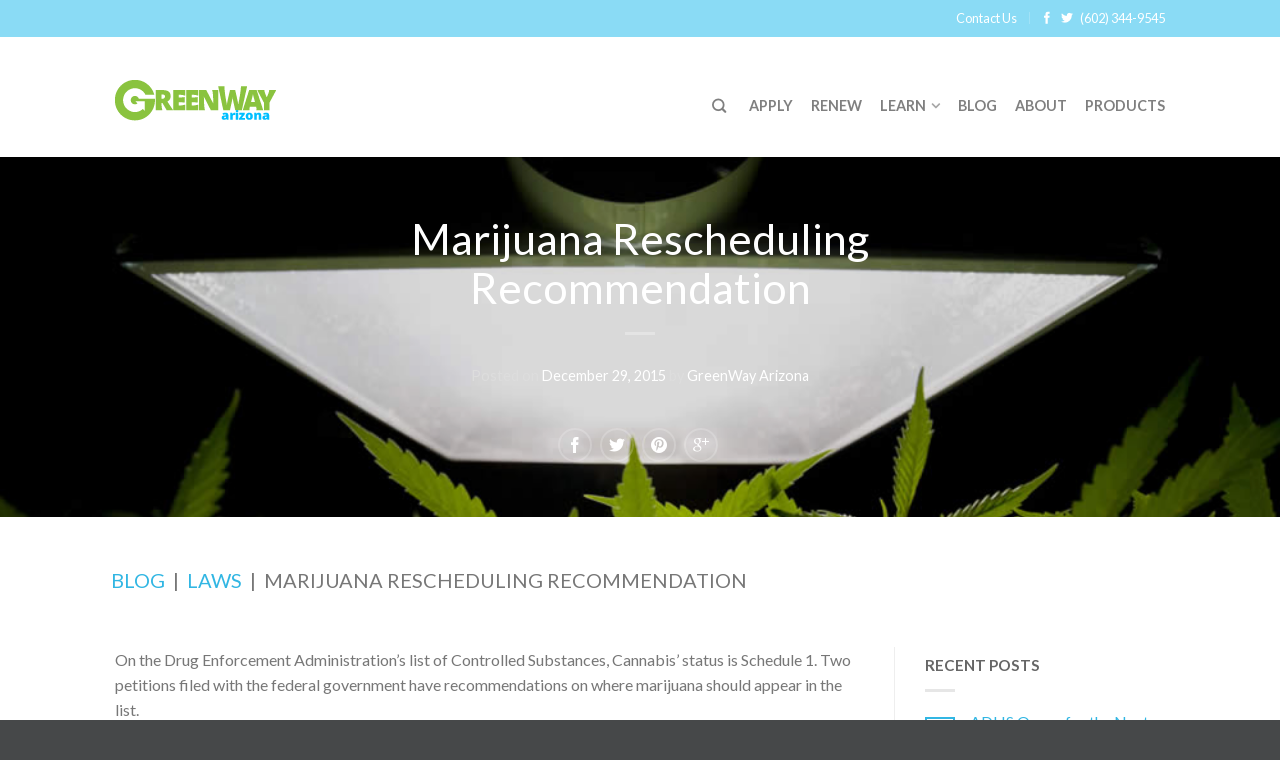

--- FILE ---
content_type: text/html; charset=UTF-8
request_url: https://greenwayarizona.com/news/marijuana-rescheduling-recommendation/
body_size: 15972
content:
<!DOCTYPE html>
<!--[if lte IE 9 ]><html class="ie lt-ie9" lang="en-US"> <![endif]-->
<!--[if (gte IE 9)|!(IE)]><!--><html lang="en-US"> <!--<![endif]-->
<head>
	<meta charset="UTF-8" />
	<meta name="viewport" content="width=device-width, initial-scale=1.0, maximum-scale=1.0, user-scalable=no" />
	

	<link rel="profile" href="http://gmpg.org/xfn/11" />
	<link rel="pingback" href="https://greenwayarizona.com/xmlrpc.php" />

	<!-- Custom favicon-->
	<link rel="shortcut icon" href="https://greenwayarizona.com/wp-content/uploads/favicon.ico	" />

	<!-- Retina/iOS favicon -->
	<link rel="apple-touch-icon-precomposed" href="https://greenwayarizona.com/wp-content/themes/flatsome/apple-touch-icon-precomposed.png" />

	
<!-- This site is optimized with the Yoast SEO plugin v12.5.1 - https://yoast.com/wordpress/plugins/seo/ -->
<title>Marijuana Rescheduling Recommendation</title>
<meta name="description" content="Cannabis may be rescheduled to a lower status on Drug Enforcement Administration&#039;s list of controlled substances."/>
<meta name="robots" content="max-snippet:-1, max-image-preview:large, max-video-preview:-1"/>
<link rel="canonical" href="https://greenwayarizona.com/news/marijuana-rescheduling-recommendation/" />
<meta property="og:locale" content="en_US" />
<meta property="og:type" content="article" />
<meta property="og:title" content="Marijuana Rescheduling Recommendation" />
<meta property="og:description" content="DEA is looking into rescheduling cannabis to a lower status on its list of controlled substances. A reschedule to Schedule III or lower may mean no more marijuana business tax." />
<meta property="og:url" content="https://greenwayarizona.com/news/marijuana-rescheduling-recommendation/" />
<meta property="og:site_name" content="GreenWay Arizona" />
<meta property="article:publisher" content="https://facebook.com/pages/GreenWay-Arizona/338855069641958" />
<meta property="article:section" content="Laws" />
<meta property="article:published_time" content="2015-12-29T18:41:46-07:00" />
<meta property="article:modified_time" content="2016-01-15T11:14:31-07:00" />
<meta property="og:updated_time" content="2016-01-15T11:14:31-07:00" />
<meta property="og:image" content="https://greenwayarizona.com/wp-content/uploads/GreenWay-Arizona-Marijuana-Rescheduling-Recommendation.jpg" />
<meta property="og:image:secure_url" content="https://greenwayarizona.com/wp-content/uploads/GreenWay-Arizona-Marijuana-Rescheduling-Recommendation.jpg" />
<meta property="og:image:width" content="1000" />
<meta property="og:image:height" content="562" />
<meta name="twitter:card" content="summary" />
<meta name="twitter:description" content="Cannabis may be rescheduled to a lower status on DEA&#039;s list." />
<meta name="twitter:title" content="Marijuana Rescheduling Recommendation" />
<meta name="twitter:site" content="@GreenWay_AZ" />
<meta name="twitter:image" content="https://greenwayarizona.com/wp-content/uploads/GreenWay-Arizona-Marijuana-Rescheduling-Recommendation.jpg" />
<meta name="twitter:creator" content="@GreenWay_AZ" />
<script type='application/ld+json' class='yoast-schema-graph yoast-schema-graph--main'>{"@context":"https://schema.org","@graph":[{"@type":"Organization","@id":"https://greenwayarizona.com/#organization","name":"GreenWay Arizona","url":"https://greenwayarizona.com/","sameAs":["https://facebook.com/pages/GreenWay-Arizona/338855069641958","https://twitter.com/GreenWay_AZ"],"logo":{"@type":"ImageObject","@id":"https://greenwayarizona.com/#logo","url":"https://greenwayarizona.com/wp-content/uploads/greenwayLogo.png","width":855,"height":219,"caption":"GreenWay Arizona"},"image":{"@id":"https://greenwayarizona.com/#logo"}},{"@type":"WebSite","@id":"https://greenwayarizona.com/#website","url":"https://greenwayarizona.com/","name":"GreenWay Arizona","publisher":{"@id":"https://greenwayarizona.com/#organization"},"potentialAction":{"@type":"SearchAction","target":"https://greenwayarizona.com/?s={search_term_string}","query-input":"required name=search_term_string"}},{"@type":"ImageObject","@id":"https://greenwayarizona.com/news/marijuana-rescheduling-recommendation/#primaryimage","url":"https://greenwayarizona.com/wp-content/uploads/GreenWay-Arizona-Marijuana-Rescheduling-Recommendation.jpg","width":1000,"height":562},{"@type":"WebPage","@id":"https://greenwayarizona.com/news/marijuana-rescheduling-recommendation/#webpage","url":"https://greenwayarizona.com/news/marijuana-rescheduling-recommendation/","inLanguage":"en-US","name":"Marijuana Rescheduling Recommendation","isPartOf":{"@id":"https://greenwayarizona.com/#website"},"primaryImageOfPage":{"@id":"https://greenwayarizona.com/news/marijuana-rescheduling-recommendation/#primaryimage"},"datePublished":"2015-12-29T18:41:46-07:00","dateModified":"2016-01-15T11:14:31-07:00","description":"Cannabis may be rescheduled to a lower status on Drug Enforcement Administration's list of controlled substances."},{"@type":"Article","@id":"https://greenwayarizona.com/news/marijuana-rescheduling-recommendation/#article","isPartOf":{"@id":"https://greenwayarizona.com/news/marijuana-rescheduling-recommendation/#webpage"},"author":{"@id":"https://greenwayarizona.com/#/schema/person/59a1398abdb4843b15962c18a9855514"},"headline":"Marijuana Rescheduling Recommendation","datePublished":"2015-12-29T18:41:46-07:00","dateModified":"2016-01-15T11:14:31-07:00","commentCount":0,"mainEntityOfPage":{"@id":"https://greenwayarizona.com/news/marijuana-rescheduling-recommendation/#webpage"},"publisher":{"@id":"https://greenwayarizona.com/#organization"},"image":{"@id":"https://greenwayarizona.com/news/marijuana-rescheduling-recommendation/#primaryimage"},"articleSection":"Laws,News"},{"@type":["Person"],"@id":"https://greenwayarizona.com/#/schema/person/59a1398abdb4843b15962c18a9855514","name":"GreenWay Arizona","sameAs":[]}]}</script>
<!-- / Yoast SEO plugin. -->

<link rel='dns-prefetch' href='//fonts.googleapis.com' />
<link rel='dns-prefetch' href='//s.w.org' />
<link rel="alternate" type="application/rss+xml" title="GreenWay Arizona &raquo; Feed" href="https://greenwayarizona.com/feed/" />
<link rel="alternate" type="application/rss+xml" title="GreenWay Arizona &raquo; Comments Feed" href="https://greenwayarizona.com/comments/feed/" />
<link rel="alternate" type="application/rss+xml" title="GreenWay Arizona &raquo; Marijuana Rescheduling Recommendation Comments Feed" href="https://greenwayarizona.com/news/marijuana-rescheduling-recommendation/feed/" />
<!-- This site uses the Google Analytics by MonsterInsights plugin v7.10.0 - Using Analytics tracking - https://www.monsterinsights.com/ -->
<script type="text/javascript" data-cfasync="false">
	var mi_version         = '7.10.0';
	var mi_track_user      = true;
	var mi_no_track_reason = '';
	
	var disableStr = 'ga-disable-UA-59452523-4';

	/* Function to detect opted out users */
	function __gaTrackerIsOptedOut() {
		return document.cookie.indexOf(disableStr + '=true') > -1;
	}

	/* Disable tracking if the opt-out cookie exists. */
	if ( __gaTrackerIsOptedOut() ) {
		window[disableStr] = true;
	}

	/* Opt-out function */
	function __gaTrackerOptout() {
	  document.cookie = disableStr + '=true; expires=Thu, 31 Dec 2099 23:59:59 UTC; path=/';
	  window[disableStr] = true;
	}
	
	if ( mi_track_user ) {
		(function(i,s,o,g,r,a,m){i['GoogleAnalyticsObject']=r;i[r]=i[r]||function(){
			(i[r].q=i[r].q||[]).push(arguments)},i[r].l=1*new Date();a=s.createElement(o),
			m=s.getElementsByTagName(o)[0];a.async=1;a.src=g;m.parentNode.insertBefore(a,m)
		})(window,document,'script','//www.google-analytics.com/analytics.js','__gaTracker');

		__gaTracker('create', 'UA-59452523-4', 'auto');
		__gaTracker('set', 'forceSSL', true);
		__gaTracker('require', 'displayfeatures');
		__gaTracker('send','pageview');
	} else {
		console.log( "" );
		(function() {
			/* https://developers.google.com/analytics/devguides/collection/analyticsjs/ */
			var noopfn = function() {
				return null;
			};
			var noopnullfn = function() {
				return null;
			};
			var Tracker = function() {
				return null;
			};
			var p = Tracker.prototype;
			p.get = noopfn;
			p.set = noopfn;
			p.send = noopfn;
			var __gaTracker = function() {
				var len = arguments.length;
				if ( len === 0 ) {
					return;
				}
				var f = arguments[len-1];
				if ( typeof f !== 'object' || f === null || typeof f.hitCallback !== 'function' ) {
					console.log( 'Not running function __gaTracker(' + arguments[0] + " ....) because you are not being tracked. " + mi_no_track_reason );
					return;
				}
				try {
					f.hitCallback();
				} catch (ex) {

				}
			};
			__gaTracker.create = function() {
				return new Tracker();
			};
			__gaTracker.getByName = noopnullfn;
			__gaTracker.getAll = function() {
				return [];
			};
			__gaTracker.remove = noopfn;
			window['__gaTracker'] = __gaTracker;
					})();
		}
</script>
<!-- / Google Analytics by MonsterInsights -->
		<script type="text/javascript">
			window._wpemojiSettings = {"baseUrl":"https:\/\/s.w.org\/images\/core\/emoji\/12.0.0-1\/72x72\/","ext":".png","svgUrl":"https:\/\/s.w.org\/images\/core\/emoji\/12.0.0-1\/svg\/","svgExt":".svg","source":{"concatemoji":"https:\/\/greenwayarizona.com\/wp-includes\/js\/wp-emoji-release.min.js?ver=821ebf195f99b15cb2b83f59fb0b77c1"}};
			!function(e,a,t){var n,r,o,i=a.createElement("canvas"),p=i.getContext&&i.getContext("2d");function s(e,t){var a=String.fromCharCode;p.clearRect(0,0,i.width,i.height),p.fillText(a.apply(this,e),0,0);e=i.toDataURL();return p.clearRect(0,0,i.width,i.height),p.fillText(a.apply(this,t),0,0),e===i.toDataURL()}function c(e){var t=a.createElement("script");t.src=e,t.defer=t.type="text/javascript",a.getElementsByTagName("head")[0].appendChild(t)}for(o=Array("flag","emoji"),t.supports={everything:!0,everythingExceptFlag:!0},r=0;r<o.length;r++)t.supports[o[r]]=function(e){if(!p||!p.fillText)return!1;switch(p.textBaseline="top",p.font="600 32px Arial",e){case"flag":return s([127987,65039,8205,9895,65039],[127987,65039,8203,9895,65039])?!1:!s([55356,56826,55356,56819],[55356,56826,8203,55356,56819])&&!s([55356,57332,56128,56423,56128,56418,56128,56421,56128,56430,56128,56423,56128,56447],[55356,57332,8203,56128,56423,8203,56128,56418,8203,56128,56421,8203,56128,56430,8203,56128,56423,8203,56128,56447]);case"emoji":return!s([55357,56424,55356,57342,8205,55358,56605,8205,55357,56424,55356,57340],[55357,56424,55356,57342,8203,55358,56605,8203,55357,56424,55356,57340])}return!1}(o[r]),t.supports.everything=t.supports.everything&&t.supports[o[r]],"flag"!==o[r]&&(t.supports.everythingExceptFlag=t.supports.everythingExceptFlag&&t.supports[o[r]]);t.supports.everythingExceptFlag=t.supports.everythingExceptFlag&&!t.supports.flag,t.DOMReady=!1,t.readyCallback=function(){t.DOMReady=!0},t.supports.everything||(n=function(){t.readyCallback()},a.addEventListener?(a.addEventListener("DOMContentLoaded",n,!1),e.addEventListener("load",n,!1)):(e.attachEvent("onload",n),a.attachEvent("onreadystatechange",function(){"complete"===a.readyState&&t.readyCallback()})),(n=t.source||{}).concatemoji?c(n.concatemoji):n.wpemoji&&n.twemoji&&(c(n.twemoji),c(n.wpemoji)))}(window,document,window._wpemojiSettings);
		</script>
		<style type="text/css">
img.wp-smiley,
img.emoji {
	display: inline !important;
	border: none !important;
	box-shadow: none !important;
	height: 1em !important;
	width: 1em !important;
	margin: 0 .07em !important;
	vertical-align: -0.1em !important;
	background: none !important;
	padding: 0 !important;
}
</style>
	<link rel='stylesheet' id='vc_extensions_cqbundle_adminicon-css'  href='https://greenwayarizona.com/wp-content/plugins/vc-extensions-bundle/css/admin_icon.css?ver=821ebf195f99b15cb2b83f59fb0b77c1' type='text/css' media='all' />
<link rel='stylesheet' id='wp-block-library-css'  href='https://greenwayarizona.com/wp-includes/css/dist/block-library/style.min.css?ver=821ebf195f99b15cb2b83f59fb0b77c1' type='text/css' media='all' />
<link rel='stylesheet' id='flatsome-icons-css'  href='https://greenwayarizona.com/wp-content/themes/flatsome/css/fonts.css?ver=2.5.5' type='text/css' media='all' />
<link rel='stylesheet' id='flatsome-animations-css'  href='https://greenwayarizona.com/wp-content/themes/flatsome/css/animations.css?ver=2.5.5' type='text/css' media='all' />
<link rel='stylesheet' id='flatsome-main-css-css'  href='https://greenwayarizona.com/wp-content/themes/flatsome/css/foundation.css?ver=2.5.5' type='text/css' media='all' />
<link rel='stylesheet' id='flatsome-style-css'  href='https://greenwayarizona.com/wp-content/themes/flatsome-child/style.css?ver=2.5.5' type='text/css' media='all' />
<link rel='stylesheet' id='flatsome-googlefonts-css'  href='//fonts.googleapis.com/css?family=Dancing+Script%3A300%2C400%2C700%2C900%7CLato%3A300%2C400%2C700%2C900%7CLato%3A300%2C400%2C700%2C900%7CLato%3A300%2C400%2C700%2C900&#038;subset=latin&#038;ver=821ebf195f99b15cb2b83f59fb0b77c1' type='text/css' media='all' />
<link rel='stylesheet' id='wptoolset-field-datepicker-css'  href='https://greenwayarizona.com/wp-content/plugins/wp-views/embedded/toolset/toolset-common/toolset-forms/css/wpt-jquery-ui/jquery-ui-1.11.4.custom.css?ver=1.11.4' type='text/css' media='all' />
<link rel='stylesheet' id='mediaelement-css'  href='https://greenwayarizona.com/wp-includes/js/mediaelement/mediaelementplayer-legacy.min.css?ver=4.2.13-9993131' type='text/css' media='all' />
<link rel='stylesheet' id='wp-mediaelement-css'  href='https://greenwayarizona.com/wp-includes/js/mediaelement/wp-mediaelement.min.css?ver=821ebf195f99b15cb2b83f59fb0b77c1' type='text/css' media='all' />
<link rel='stylesheet' id='views-pagination-style-css'  href='https://greenwayarizona.com/wp-content/plugins/wp-views/embedded/res/css/wpv-pagination.css?ver=1.12.1' type='text/css' media='all' />
<link rel='stylesheet' id='bsf-Defaults-css'  href='https://greenwayarizona.com/wp-content/uploads/smile_fonts/Defaults/Defaults.css?ver=821ebf195f99b15cb2b83f59fb0b77c1' type='text/css' media='all' />
<link rel='stylesheet' id='bsf-Ultimate-set-css'  href='https://greenwayarizona.com/wp-content/uploads/smile_fonts/Ultimate-set/Ultimate-set.css?ver=821ebf195f99b15cb2b83f59fb0b77c1' type='text/css' media='all' />
<link rel='stylesheet' id='bsf-WebHostingHub-Glyphs-css'  href='https://greenwayarizona.com/wp-content/uploads/smile_fonts/WebHostingHub-Glyphs/WebHostingHub-Glyphs.css?ver=821ebf195f99b15cb2b83f59fb0b77c1' type='text/css' media='all' />
<link rel='stylesheet' id='bsf-icomoon-css'  href='https://greenwayarizona.com/wp-content/uploads/smile_fonts/icomoon/icomoon.css?ver=821ebf195f99b15cb2b83f59fb0b77c1' type='text/css' media='all' />
<script type='text/javascript'>
/* <![CDATA[ */
var monsterinsights_frontend = {"js_events_tracking":"true","download_extensions":"doc,pdf,ppt,zip,xls,docx,pptx,xlsx","inbound_paths":"[]","home_url":"https:\/\/greenwayarizona.com","hash_tracking":"false"};
/* ]]> */
</script>
<script type='text/javascript' src='https://greenwayarizona.com/wp-content/plugins/google-analytics-for-wordpress/assets/js/frontend.min.js?ver=7.10.0'></script>
<script type='text/javascript' src='https://greenwayarizona.com/wp-includes/js/jquery/jquery.js?ver=1.12.4-wp'></script>
<script type='text/javascript' src='https://greenwayarizona.com/wp-includes/js/jquery/jquery-migrate.min.js?ver=1.4.1'></script>
<link rel='https://api.w.org/' href='https://greenwayarizona.com/wp-json/' />
<link rel="EditURI" type="application/rsd+xml" title="RSD" href="https://greenwayarizona.com/xmlrpc.php?rsd" />
<link rel="wlwmanifest" type="application/wlwmanifest+xml" href="https://greenwayarizona.com/wp-includes/wlwmanifest.xml" /> 

<link rel='shortlink' href='https://greenwayarizona.com/?p=3785' />
<link rel="alternate" type="application/json+oembed" href="https://greenwayarizona.com/wp-json/oembed/1.0/embed?url=https%3A%2F%2Fgreenwayarizona.com%2Fnews%2Fmarijuana-rescheduling-recommendation%2F" />
<link rel="alternate" type="text/xml+oembed" href="https://greenwayarizona.com/wp-json/oembed/1.0/embed?url=https%3A%2F%2Fgreenwayarizona.com%2Fnews%2Fmarijuana-rescheduling-recommendation%2F&#038;format=xml" />
<script type="text/javascript">
	window.__lc = window.__lc || {};
	window.__lc.license = 6323051;
	window.__lc.visitor = {
		name: '',
		email: ''
	};
	(function() {
		var lc = document.createElement('script'); lc.type = 'text/javascript'; lc.async = true;
		lc.src = ('https:' == document.location.protocol ? 'https://' : 'http://') + 'cdn.livechatinc.com/tracking.js';
		var s = document.getElementsByTagName('script')[0]; s.parentNode.insertBefore(lc, s);
	})();
</script>
<noscript>
<a href="https://www.livechatinc.com/chat-with/6323051/">Chat with us</a>,
powered by <a href="https://www.livechatinc.com/?welcome" rel="noopener" target="_blank">LiveChat</a>
</noscript><!--[if lt IE 9]><link rel="stylesheet" type="text/css" href="https://greenwayarizona.com/wp-content/themes/flatsome/css/ie8.css"><script src="//html5shim.googlecode.com/svn/trunk/html5.js"></script><script>var head = document.getElementsByTagName('head')[0],style = document.createElement('style');style.type = 'text/css';style.styleSheet.cssText = ':before,:after{content:none !important';head.appendChild(style);setTimeout(function(){head.removeChild(style);}, 0);</script><![endif]--><meta name="generator" content="Powered by Visual Composer - drag and drop page builder for WordPress."/>
<!--[if lte IE 9]><link rel="stylesheet" type="text/css" href="https://greenwayarizona.com/wp-content/plugins/js_composer/assets/css/vc_lte_ie9.min.css" media="screen"><![endif]--><!--[if IE  8]><link rel="stylesheet" type="text/css" href="https://greenwayarizona.com/wp-content/plugins/js_composer/assets/css/vc-ie8.min.css" media="screen"><![endif]--><style type="text/css">.broken_link, a.broken_link {
	text-decoration: line-through;
}</style><!-- Custom CSS Codes --><style type="text/css"> .top-bar-nav a.nav-top-link,body,p,#top-bar,.cart-inner .nav-dropdown,.nav-dropdown{font-family:Lato,helvetica,arial,sans-serif!important;}.header-nav a.nav-top-link, a.cart-link, .mobile-sidebar a{font-family:Lato,helvetica,arial,sans-serif!important;}h1,h2,h3,h4,h5,h6{font-family:Lato,helvetica,arial,sans-serif!important;}.alt-font{font-family:Dancing Script,Georgia,serif!important;} #masthead{ height:120px;}#logo a img{ max-height:90px} #masthead #logo{width:210px;}#masthead #logo a{max-width:210px} #masthead.stuck.move_down{height:70px;}.wide-nav.move_down{top:70px;}#masthead.stuck.move_down #logo a img{ max-height:60px } ul.header-nav li a {font-size:90%} #masthead{background-color:#fff; ;} .sliderNav.small a,#main-content{background-color:#FFF!important} .wide-nav {background-color:#eee} #top-bar{background-color:#8adbf5 }.header-nav li.mini-cart.active .cart-icon strong{background-color:#31b6e3 } .alt-button.primary,.callout.style3 .inner .inner-text,.add-to-cart-grid .cart-icon strong,.tagcloud a,.navigation-paging a, .navigation-image a ,ul.page-numbers a, ul.page-numbers li > span,#masthead .mobile-menu a,.alt-button, #logo a, li.mini-cart .cart-icon strong,.widget_product_tag_cloud a, .widget_tag_cloud a,.post-date,#masthead .mobile-menu a.mobile-menu a,.checkout-group h3,.order-review h3 {color:#31b6e3;}.ux-box.ux-text-badge:hover .ux-box-text, .ux-box.ux-text-overlay .ux-box-image,.ux-header-element a:hover,.featured-table.ux_price_table .title,.scroll-to-bullets a strong,.scroll-to-bullets a.active,.scroll-to-bullets a:hover,.tabbed-content.pos_pills ul.tabs li.active a,.ux_hotspot,ul.page-numbers li > span,.label-new.menu-item a:after,.add-to-cart-grid .cart-icon strong:hover,.text-box-primary, .navigation-paging a:hover, .navigation-image a:hover ,.next-prev-nav .prod-dropdown > a:hover,ul.page-numbers a:hover,.widget_product_tag_cloud a:hover,.widget_tag_cloud a:hover,.custom-cart-count,.iosSlider .sliderNav a:hover span,.ux-loading i, li.mini-cart.active .cart-icon strong,.product-image .quick-view, .product-image .product-bg, #submit, button, #submit, button, .button, input[type="submit"],li.mini-cart.active .cart-icon strong,.post-item:hover .post-date,.blog_shortcode_item:hover .post-date,.column-slider .sliderNav a:hover,.ux_banner {background-color:#31b6e3}.ux-header-element a:hover,.featured-table.ux_price_table,.text-bordered-primary,.callout.style3 .inner,ul.page-numbers li > span,.add-to-cart-grid .cart-icon strong, .add-to-cart-grid .cart-icon-handle,.add-to-cart-grid.loading .cart-icon strong,.navigation-paging a, .navigation-image a ,ul.page-numbers a ,ul.page-numbers a:hover,.post.sticky,.widget_product_tag_cloud a, .widget_tag_cloud a,.next-prev-nav .prod-dropdown > a:hover,.iosSlider .sliderNav a:hover span,.column-slider .sliderNav a:hover,.woocommerce .order-review, .woocommerce-checkout form.login,.button, button, li.mini-cart .cart-icon strong,li.mini-cart .cart-icon .cart-icon-handle,.post-date{border-color:#31b6e3;}.primary.alt-button:hover,.button.alt-button:hover{background-color:#31b6e3!important}.featured-box:hover svg, .featured-img svg:hover{fill:#31b6e3!important;}.featured-box:hover .featured-img-circle svg{fill:#FFF!important;}.featured-box:hover .featured-img-circle{background-color:#31b6e3!important; border-color:#31b6e3!important;} .star-rating:before, .woocommerce-page .star-rating:before, .star-rating span:before{color:#d26e4b}.secondary.alt-button,li.menu-sale a{color:#d26e4b!important}.secondary-bg.button.alt-button.success:hover,.label-sale.menu-item a:after,.mini-cart:hover .custom-cart-count,.callout .inner,.button.secondary,.button.checkout,#submit.secondary, button.secondary, .button.secondary, input[type="submit"].secondary{background-color:#d26e4b}.button.secondary,.button.secondary{border-color:#d26e4b;}.secondary.alt-button:hover{color:#FFF!important;background-color:#d26e4b!important}ul.page-numbers li > span{color:#FFF;} .callout.style3 .inner.success-bg .inner-text,.woocommerce-message{color:#7a9c59!important}.success-bg,.woocommerce-message:before,.woocommerce-message:after{color:#FFF!important; background-color:#7a9c59}.label-popular.menu-item a:after,.add-to-cart-grid.loading .cart-icon strong,.add-to-cart-grid.added .cart-icon strong{background-color:#7a9c59;border-color:#7a9c59;}.add-to-cart-grid.loading .cart-icon .cart-icon-handle,.add-to-cart-grid.added .cart-icon .cart-icon-handle{border-color:#7a9c59} a,.icons-row a.icon{color:#31b6e3}.cart_list_product_title{color:#31b6e3!important}.icons-row a.icon{border-color:#31b6e3;}.icons-row a.icon:hover{background-color:#31b6e3;border-color:#31b6e3;} .label-new.menu-item > a:after{content:"New";}.label-hot.menu-item > a:after{content:"Hot";}.label-sale.menu-item > a:after{content:"Sale";}.label-popular.menu-item > a:after{content:"Popular";}.featured_item_image{max-height:250px}.callout .inner.callout-new-bg{background-color:#7a9c59!important;}.callout.style3 .inner.callout-new-bg{background-color:none!important;border-color:#7a9c59!important}div {}</style><noscript><style type="text/css"> .wpb_animate_when_almost_visible { opacity: 1; }</style></noscript></head>

<body class="post-template-default single single-post postid-3785 single-format-standard antialiased sticky_header full-width wpb-js-composer js-comp-ver-4.12 vc_responsive">


	<div id="wrapper">
		<div class="header-wrapper before-sticky">
						<div id="top-bar">
			<div class="row">
				<div class="large-12 columns">
					<!-- left text -->
					<div class="left-text left">
						<div class="html"></div><!-- .html -->
					</div>
					<!-- top bar right -->
					<div class="right-text right">

							<ul id="menu-top-bar-menu" class="top-bar-nav">
								<li id="menu-item-605" class="menu-item menu-item-type-post_type menu-item-object-page menu-item-605"><a href="https://greenwayarizona.com/contact/" class="nav-top-link">Contact Us</a></li>

			                        
			                        
																		<li class="html-block">
										<div class="html-block-inner">
    <div class="social-icons size-normal">

    	
    	    	<a href="https://www.facebook.com/pages/GreenWay-Arizona/338855069641958" target="_blank"  rel="nofollow" class="icon icon_facebook tip-top" title="Follow us on Facebook"><span class="icon-facebook"></span></a>
						       <a href="https://twitter.com/GreenWay_AZ" target="_blank" rel="nofollow" class="icon icon_twitter tip-top" title="Follow us on Twitter"><span class="icon-twitter"></span></a>
																				     </div>
    	

	 <a href="tel:602-344-9545">(602) 344-9545</a></div>
									</li>
																</ul>
					</div><!-- top bar right -->

				</div><!-- .large-12 columns -->
			</div><!-- .row -->
		</div><!-- .#top-bar -->
				<header id="masthead" class="site-header" role="banner">
			<div class="row"> 
				<div class="large-12 columns header-container">
					<div class="mobile-menu show-for-small">
						<a href="#jPanelMenu" class="off-canvas-overlay" data-pos="left" data-color="light"><span class="icon-menu"></span></a>
					</div><!-- end mobile menu -->

					 
					<div id="logo" class="logo-left">
						<a href="https://greenwayarizona.com/" title="GreenWay Arizona - Get your Arizona Medical Marijuana Card" rel="home">
							<img src="https://greenwayarizona.com/wp-content/uploads/headerLogo.png" class="header_logo " alt="GreenWay Arizona"/>						</a>
					</div><!-- .logo -->
					
					<div class="left-links">
											</div><!-- .left-links -->

					
					<div class="right-links">
						<ul id="site-navigation" class="header-nav">
							
																						
																<li class="search-dropdown">
									<a href="#" class="nav-top-link icon-search" onClick="return false;"></a>
									<div class="nav-dropdown">
										

<div class="row collapse search-wrapper">
<form method="get" id="searchform" class="searchform" action="https://greenwayarizona.com/" role="search">
	  <div class="large-10 small-10 columns">
	   		<input type="search" class="field" name="s" value="" id="s" placeholder="Search&hellip;" />
	  </div><!-- input -->
	  <div class="large-2 small-2 columns">
	    <button class="button secondary postfix"><i class="icon-search"></i></button>
	  </div><!-- button -->
</form>
</div><!-- row -->

	
									</div><!-- .nav-dropdown -->
								</li><!-- .search-dropdown -->
								
									<li id="menu-item-601" class="menu-item menu-item-type-post_type menu-item-object-page menu-item-601"><a href="https://greenwayarizona.com/apply/" class="nav-top-link">Apply</a></li>
<li id="menu-item-1978" class="menu-item menu-item-type-post_type menu-item-object-page menu-item-1978"><a href="https://greenwayarizona.com/renew/" class="nav-top-link">Renew</a></li>
<li id="menu-item-3094" class="menu-item menu-item-type-post_type menu-item-object-page menu-item-has-children menu-parent-item menu-item-3094"><a href="https://greenwayarizona.com/learn/" class="nav-top-link">Learn</a>
<div class=nav-dropdown><ul>
	<li id="menu-item-3376" class="menu-item menu-item-type-post_type menu-item-object-page menu-item-3376"><a href="https://greenwayarizona.com/learn/faq/">FAQ</a></li>
	<li id="menu-item-3098" class="menu-item menu-item-type-post_type menu-item-object-page menu-item-3098"><a href="https://greenwayarizona.com/learn/qualifying-conditions/">Qualifying Conditions</a></li>
	<li id="menu-item-3097" class="menu-item menu-item-type-post_type menu-item-object-page menu-item-3097"><a href="https://greenwayarizona.com/learn/process/">Process</a></li>
	<li id="menu-item-3096" class="menu-item menu-item-type-post_type menu-item-object-page menu-item-3096"><a href="https://greenwayarizona.com/learn/dispensaries/">Dispensaries</a></li>
	<li id="menu-item-3101" class="menu-item menu-item-type-post_type menu-item-object-page menu-item-3101"><a href="https://greenwayarizona.com/learn/growing/">Growing</a></li>
	<li id="menu-item-3095" class="menu-item menu-item-type-post_type menu-item-object-page menu-item-3095"><a href="https://greenwayarizona.com/learn/caregivers/">Caregivers</a></li>
	<li id="menu-item-3102" class="menu-item menu-item-type-post_type menu-item-object-page menu-item-3102"><a href="https://greenwayarizona.com/learn/laws/">Laws</a></li>
	<li id="menu-item-3099" class="menu-item menu-item-type-post_type menu-item-object-page menu-item-3099"><a href="https://greenwayarizona.com/learn/research/">Research</a></li>
</ul></div>
</li>
<li id="menu-item-3294" class="menu-item menu-item-type-post_type menu-item-object-page current_page_parent menu-item-3294"><a href="https://greenwayarizona.com/blog/" class="nav-top-link">Blog</a></li>
<li id="menu-item-599" class="menu-item menu-item-type-post_type menu-item-object-page menu-item-599"><a href="https://greenwayarizona.com/about/" class="nav-top-link">About</a></li>
<li id="menu-item-3889" class="menu-item menu-item-type-post_type menu-item-object-page menu-item-3889"><a href="https://greenwayarizona.com/products/" class="nav-top-link">Products</a></li>

										                    		
		                   	
							
												
												
					<!-- Show mini cart if Woocommerce is activated -->

						
									</ul><!-- .header-nav -->
			</div><!-- .right-links -->
		</div><!-- .large-12 -->
	</div><!-- .row -->


</header><!-- .header -->

</div><!-- .header-wrapper -->

<div id="main-content" class="site-main hfeed light">


<!-- woocommerce message -->

 
<div class="parallax-title">
	   <div id="banner_1593434822" class="ux_banner dark has-parallax    "  style="height:360px; " data-height="360px" role="banner">
                           <div class="bg-overlay" style="background-color:rgba(0,0,0,0.15)"></div>       <div class="banner-bg ux_parallax" data-velocity="0.3" style="background-image:url('https://greenwayarizona.com/wp-content/uploads/GreenWay-Arizona-Marijuana-Rescheduling-Recommendation.jpg'); "><img src="https://greenwayarizona.com/wp-content/uploads/GreenWay-Arizona-Marijuana-Rescheduling-Recommendation.jpg"  alt="" style="visibility:hidden;" /></div>
                             <div class="row parallax_text parallax_text" data-velocity="0.2">
          <div class="inner center text-center "  style="width:60%;">
            <div class="inner-wrap animated" data-animate="fadeInDown" style=" ">
              <br />
<header class="entry-header text-center">
<h1 class="entry-title">Marijuana Rescheduling Recommendation</h1>
<div class="tx-div small"></div>
<div class="entry-meta">
			<span class="posted-on">Posted on <a href="https://greenwayarizona.com/news/marijuana-rescheduling-recommendation/" rel="bookmark"><time class="entry-date published" datetime="2015-12-29T18:41:46-07:00">December 29, 2015</time><time class="updated" datetime="2016-01-15T11:14:31-07:00">January 15, 2016</time></a></span><span class="byline"> by <span class="meta-author vcard"><a class="url fn n" href="https://greenwayarizona.com/author/rml3vb/">GreenWay Arizona</a></span></span>		</div>
<p>		
		<div class="social-icons share-row">
							  <a href="http://www.facebook.com/sharer.php?u=https://greenwayarizona.com/news/marijuana-rescheduling-recommendation/" onclick="window.open(this.href,this.title,'width=500,height=500,top=300px,left=300px');  return false;"  rel="nofollow" target="_blank" class="icon icon_facebook tip-top" title="Share on Facebook"><span class="icon-facebook"></span></a>
				            <a href="https://twitter.com/share?url=https://greenwayarizona.com/news/marijuana-rescheduling-recommendation/" onclick="window.open(this.href,this.title,'width=500,height=500,top=300px,left=300px');  return false;"  rel="nofollow" target="_blank" class="icon icon_twitter tip-top" title="Share on Twitter"><span class="icon-twitter"></span></a>
						            <a href="//pinterest.com/pin/create/button/?url=https://greenwayarizona.com/news/marijuana-rescheduling-recommendation/&amp;media=https://greenwayarizona.com/wp-content/uploads/GreenWay-Arizona-Marijuana-Rescheduling-Recommendation.jpg&amp;description=Marijuana%20Rescheduling%20Recommendation" onclick="window.open(this.href,this.title,'width=500,height=500,top=300px,left=300px');  return false;"  rel="nofollow" target="_blank" class="icon icon_pintrest tip-top" title="Pin on Pinterest"><span class="icon-pinterest"></span></a>
				            <a href="//plus.google.com/share?url=https://greenwayarizona.com/news/marijuana-rescheduling-recommendation/" target="_blank" class="icon icon_googleplus tip-top" onclick="window.open(this.href,this.title,'width=500,height=500,top=300px,left=300px');  return false;"  rel="nofollow" title="Share on Google+"><span class="icon-google-plus"></span></a>
				    </div>

    
    			</header>
            </div>
          </div>  
        </div>
                     </div><!-- end .ux_banner -->
</div>

<div class="page-wrapper page-right-sidebar">
	<div class="row">
	<div class="breadcrumbs" style="margin-left: 30px;">
			<div class="row">
				<!-- Breadcrumb NavXT 6.3.0 -->
<span typeof="v:Breadcrumb"><a rel="v:url" property="v:title" title="Go to Blog." href="https://greenwayarizona.com/blog/" class="post-root post post-post">Blog</a></span>&nbsp;&nbsp;|&nbsp;&nbsp;<span typeof="v:Breadcrumb"><a rel="v:url" property="v:title" title="Go to the Laws category archives." href="https://greenwayarizona.com/category/laws/" class="taxonomy category">Laws</a></span>&nbsp;&nbsp;|&nbsp;&nbsp;<span typeof="v:Breadcrumb"><span property="v:title">Marijuana Rescheduling Recommendation</span></span>			</div>
		</div>

		<div id="content" class="large-9 left columns" role="main">		
		<div class="page-inner">
		
		
			<article id="post-3785" class="post-3785 post type-post status-publish format-standard has-post-thumbnail hentry category-laws category-news">
	
	<div class="entry-content">
		<p>On the Drug Enforcement Administration’s list of Controlled Substances, Cannabis’ status is Schedule 1. Two petitions filed with the federal government have recommendations on where marijuana should appear in the list.</p>
<p><img class="alignright wp-image-3808 size-medium" src="https://greenwayarizona.com/wp-content/uploads/GreenWay-Arizona-Marijuana-Rescheduling-Recommendation-300x169.jpg" alt="" width="300" height="169" srcset="https://greenwayarizona.com/wp-content/uploads/GreenWay-Arizona-Marijuana-Rescheduling-Recommendation-300x169.jpg 300w, https://greenwayarizona.com/wp-content/uploads/GreenWay-Arizona-Marijuana-Rescheduling-Recommendation-768x432.jpg 768w, https://greenwayarizona.com/wp-content/uploads/GreenWay-Arizona-Marijuana-Rescheduling-Recommendation.jpg 1000w" sizes="(max-width: 300px) 100vw, 300px" />Although the letter did not specify where exactly on the list marijuana should go, San Francisco weekly concluded that the health department suggested a lower category for only one reason, down is the only way to go.</p>
<p>In September, the DOJ formally stated that it was receiving the documents of the health department and once finished will be published in the Federal Register with all related documents.</p>
<p>It would be a big deal if the DEA did decide to reschedule cannabis, mostly if it is listed as Schedule III or below. If that were to happen, it would remove marijuana business taxes, which is the application of 280E.</p>
			</div><!-- .entry-content -->


	<div class="blog-share text-center"><div class="tx-div medium"></div>
		<div class="social-icons share-row">
							  <a href="http://www.facebook.com/sharer.php?u=https://greenwayarizona.com/news/marijuana-rescheduling-recommendation/" onclick="window.open(this.href,this.title,'width=500,height=500,top=300px,left=300px');  return false;"  rel="nofollow" target="_blank" class="icon icon_facebook tip-top" title="Share on Facebook"><span class="icon-facebook"></span></a>
				            <a href="https://twitter.com/share?url=https://greenwayarizona.com/news/marijuana-rescheduling-recommendation/" onclick="window.open(this.href,this.title,'width=500,height=500,top=300px,left=300px');  return false;"  rel="nofollow" target="_blank" class="icon icon_twitter tip-top" title="Share on Twitter"><span class="icon-twitter"></span></a>
						            <a href="//pinterest.com/pin/create/button/?url=https://greenwayarizona.com/news/marijuana-rescheduling-recommendation/&amp;media=https://greenwayarizona.com/wp-content/uploads/GreenWay-Arizona-Marijuana-Rescheduling-Recommendation.jpg&amp;description=Marijuana%20Rescheduling%20Recommendation" onclick="window.open(this.href,this.title,'width=500,height=500,top=300px,left=300px');  return false;"  rel="nofollow" target="_blank" class="icon icon_pintrest tip-top" title="Pin on Pinterest"><span class="icon-pinterest"></span></a>
				            <a href="//plus.google.com/share?url=https://greenwayarizona.com/news/marijuana-rescheduling-recommendation/" target="_blank" class="icon icon_googleplus tip-top" onclick="window.open(this.href,this.title,'width=500,height=500,top=300px,left=300px');  return false;"  rel="nofollow" title="Share on Google+"><span class="icon-google-plus"></span></a>
				    </div>

    
    </div>
	<footer class="entry-meta">
		This entry was posted in <a href="https://greenwayarizona.com/category/laws/" rel="category tag">Laws</a>, <a href="https://greenwayarizona.com/category/news/" rel="category tag">News</a>. Bookmark the <a href="https://greenwayarizona.com/news/marijuana-rescheduling-recommendation/" title="Permalink to Marijuana Rescheduling Recommendation" rel="bookmark">permalink</a>.

	</footer><!-- .entry-meta -->
				
		    <nav role="navigation" id="nav-below" class="navigation-post">
    
        <div class="nav-previous left"><a href="https://greenwayarizona.com/news/arizona-mmj-legalization-petition-well-ahead-of-schedule/" rel="prev"><span class="icon-angle-left"></span> Arizona MMJ Legalization Petition, Well Ahead of Schedule</a></div>        <div class="nav-next right"><a href="https://greenwayarizona.com/research/thc-overshadowing-cbd-potential/" rel="next">THC Overshadowing CBD Potential <span class="icon-angle-right"></span></a></div>
    
    </nav><!-- #nav-below -->
    </article><!-- #post-## -->
		
			 		

			
<div id="comments" class="comments-area">

	
	
	
		<div id="respond" class="comment-respond">
		<h3 id="reply-title" class="comment-reply-title">Leave a Reply <small><a rel="nofollow" id="cancel-comment-reply-link" href="/news/marijuana-rescheduling-recommendation/#respond" style="display:none;">Cancel reply</a></small></h3><form action="https://greenwayarizona.com/wp-comments-post.php" method="post" id="commentform" class="comment-form"><p class="comment-notes"><span id="email-notes">Your email address will not be published.</span> Required fields are marked <span class="required">*</span></p><p class="comment-form-comment"><label for="comment">Comment</label> <textarea id="comment" name="comment" cols="45" rows="8" maxlength="65525" required="required"></textarea></p><p class="comment-form-author"><label for="author">Name <span class="required">*</span></label> <input id="author" name="author" type="text" value="" size="30" maxlength="245" required='required' /></p>
<p class="comment-form-email"><label for="email">Email <span class="required">*</span></label> <input id="email" name="email" type="text" value="" size="30" maxlength="100" aria-describedby="email-notes" required='required' /></p>
<p class="comment-form-url"><label for="url">Website</label> <input id="url" name="url" type="text" value="" size="30" maxlength="200" /></p>
<p class="comment-form-cookies-consent"><input id="wp-comment-cookies-consent" name="wp-comment-cookies-consent" type="checkbox" value="yes" /> <label for="wp-comment-cookies-consent">Save my name, email, and website in this browser for the next time I comment.</label></p>
<p class="form-submit"><input name="submit" type="submit" id="submit" class="submit" value="Post Comment" /> <input type='hidden' name='comment_post_ID' value='3785' id='comment_post_ID' />
<input type='hidden' name='comment_parent' id='comment_parent' value='0' />
</p></form>	</div><!-- #respond -->
	
</div><!-- #comments -->

		
		
	
		</div><!-- .page-inner -->
	</div><!-- #content -->

	<div class="large-3 columns left">
		<div id="secondary" class="widget-area" role="complementary">
				<aside id="flatsome_recent_posts-2" class="widget flatsome_recent_posts">		<h3 class="widget-title">Recent Posts</h3><div class="tx-div small"></div>		<ul>
					<li>
				<div class="post-date">
	                    <span class="post-date-day">16</span>
	                    <span class="post-date-month">Mar</span>
                </div>
         
                <a href="https://greenwayarizona.com/news/adhs-opens-next-az-dispensary-licenses-applications/" title="ADHS Opens for the Next AZ Dispensary Licenses Applications">ADHS Opens for the Next AZ Dispensary Licenses Applications</a>
				<div class="post_comments"><a href="https://greenwayarizona.com/news/adhs-opens-next-az-dispensary-licenses-applications/#comments"><strong>2</strong> Comments</a></div>
            </li>
					<li>
				<div class="post-date">
	                    <span class="post-date-day">27</span>
	                    <span class="post-date-month">Jan</span>
                </div>
         
                <a href="https://greenwayarizona.com/news/chaos-in-az-and-its-medical-marijuana-program/" title="Chaos in AZ and Its Medical Marijuana Program">Chaos in AZ and Its Medical Marijuana Program</a>
				<div class="post_comments"><a href="https://greenwayarizona.com/news/chaos-in-az-and-its-medical-marijuana-program/#respond">Leave a comment</a></div>
            </li>
					<li>
				<div class="post-date">
	                    <span class="post-date-day">20</span>
	                    <span class="post-date-month">Jan</span>
                </div>
         
                <a href="https://greenwayarizona.com/news/arizona-lawmakers-pushing-for-changes-on-mmp/" title="Arizona Lawmakers Pushing for Changes on MMP">Arizona Lawmakers Pushing for Changes on MMP</a>
				<div class="post_comments"><a href="https://greenwayarizona.com/news/arizona-lawmakers-pushing-for-changes-on-mmp/#respond">Leave a comment</a></div>
            </li>
				</ul>
		</aside><aside id="categories-2" class="widget widget_categories"><h3 class="widget-title">Categories</h3><div class="tx-div small"></div>		<ul>
				<li class="cat-item cat-item-72"><a href="https://greenwayarizona.com/category/cbd/">CBD</a>
</li>
	<li class="cat-item cat-item-73"><a href="https://greenwayarizona.com/category/conditions/">Conditions</a>
</li>
	<li class="cat-item cat-item-102"><a href="https://greenwayarizona.com/category/dispensaries/">Dispensaries</a>
</li>
	<li class="cat-item cat-item-74"><a href="https://greenwayarizona.com/category/laws/">Laws</a>
</li>
	<li class="cat-item cat-item-17"><a href="https://greenwayarizona.com/category/news/">News</a>
</li>
	<li class="cat-item cat-item-22"><a href="https://greenwayarizona.com/category/research/">Research</a>
</li>
	<li class="cat-item cat-item-71"><a href="https://greenwayarizona.com/category/thc/">THC</a>
</li>
		</ul>
			</aside><aside id="tag_cloud-2" class="widget widget_tag_cloud"><h3 class="widget-title">Tags</h3><div class="tx-div small"></div><div class="tagcloud"><a href="https://greenwayarizona.com/tag/als-lou-gehrigs-disease/" class="tag-cloud-link tag-link-77 tag-link-position-1" style="font-size: 8pt;" aria-label="ALS (Lou Gehrig&#039;s Disease) (1 item)">ALS (Lou Gehrig&#039;s Disease)</a>
<a href="https://greenwayarizona.com/tag/alzheimers/" class="tag-cloud-link tag-link-90 tag-link-position-2" style="font-size: 8pt;" aria-label="Alzheimer&#039;s (1 item)">Alzheimer&#039;s</a>
<a href="https://greenwayarizona.com/tag/anxiety/" class="tag-cloud-link tag-link-91 tag-link-position-3" style="font-size: 8pt;" aria-label="Anxiety (1 item)">Anxiety</a>
<a href="https://greenwayarizona.com/tag/arthritis/" class="tag-cloud-link tag-link-92 tag-link-position-4" style="font-size: 8pt;" aria-label="Arthritis (1 item)">Arthritis</a>
<a href="https://greenwayarizona.com/tag/cancer/" class="tag-cloud-link tag-link-93 tag-link-position-5" style="font-size: 16.4pt;" aria-label="Cancer (2 items)">Cancer</a>
<a href="https://greenwayarizona.com/tag/colitis/" class="tag-cloud-link tag-link-83 tag-link-position-6" style="font-size: 8pt;" aria-label="Colitis (1 item)">Colitis</a>
<a href="https://greenwayarizona.com/tag/crohns-disease-cd/" class="tag-cloud-link tag-link-84 tag-link-position-7" style="font-size: 16.4pt;" aria-label="Crohn&#039;s Disease (CD) (2 items)">Crohn&#039;s Disease (CD)</a>
<a href="https://greenwayarizona.com/tag/dravet-syndrome/" class="tag-cloud-link tag-link-94 tag-link-position-8" style="font-size: 8pt;" aria-label="Dravet Syndrome (1 item)">Dravet Syndrome</a>
<a href="https://greenwayarizona.com/tag/dystonia/" class="tag-cloud-link tag-link-88 tag-link-position-9" style="font-size: 8pt;" aria-label="Dystonia (1 item)">Dystonia</a>
<a href="https://greenwayarizona.com/tag/epilepsy/" class="tag-cloud-link tag-link-79 tag-link-position-10" style="font-size: 16.4pt;" aria-label="Epilepsy (2 items)">Epilepsy</a>
<a href="https://greenwayarizona.com/tag/fibromyalgia/" class="tag-cloud-link tag-link-82 tag-link-position-11" style="font-size: 8pt;" aria-label="Fibromyalgia (1 item)">Fibromyalgia</a>
<a href="https://greenwayarizona.com/tag/gastrointestinal-gi-disorders/" class="tag-cloud-link tag-link-85 tag-link-position-12" style="font-size: 8pt;" aria-label="Gastrointestinal (GI) Disorders (1 item)">Gastrointestinal (GI) Disorders</a>
<a href="https://greenwayarizona.com/tag/glaucoma/" class="tag-cloud-link tag-link-95 tag-link-position-13" style="font-size: 8pt;" aria-label="Glaucoma (1 item)">Glaucoma</a>
<a href="https://greenwayarizona.com/tag/hepatitis-c/" class="tag-cloud-link tag-link-96 tag-link-position-14" style="font-size: 8pt;" aria-label="Hepatitis C (1 item)">Hepatitis C</a>
<a href="https://greenwayarizona.com/tag/hivaids/" class="tag-cloud-link tag-link-101 tag-link-position-15" style="font-size: 8pt;" aria-label="HIV/AIDS (1 item)">HIV/AIDS</a>
<a href="https://greenwayarizona.com/tag/huntingtons-disease-hd/" class="tag-cloud-link tag-link-76 tag-link-position-16" style="font-size: 8pt;" aria-label="Huntington&#039;s Disease (HD) (1 item)">Huntington&#039;s Disease (HD)</a>
<a href="https://greenwayarizona.com/tag/hypertension/" class="tag-cloud-link tag-link-81 tag-link-position-17" style="font-size: 8pt;" aria-label="Hypertension (1 item)">Hypertension</a>
<a href="https://greenwayarizona.com/tag/inflammatory-bowel-disease/" class="tag-cloud-link tag-link-87 tag-link-position-18" style="font-size: 16.4pt;" aria-label="Inflammatory Bowel Disease (2 items)">Inflammatory Bowel Disease</a>
<a href="https://greenwayarizona.com/tag/irritable-bowel-syndrome-ibs/" class="tag-cloud-link tag-link-86 tag-link-position-19" style="font-size: 8pt;" aria-label="Irritable Bowel Syndrome (IBS) (1 item)">Irritable Bowel Syndrome (IBS)</a>
<a href="https://greenwayarizona.com/tag/legalization/" class="tag-cloud-link tag-link-100 tag-link-position-20" style="font-size: 22pt;" aria-label="Legalization (3 items)">Legalization</a>
<a href="https://greenwayarizona.com/tag/lupus/" class="tag-cloud-link tag-link-97 tag-link-position-21" style="font-size: 8pt;" aria-label="Lupus (1 item)">Lupus</a>
<a href="https://greenwayarizona.com/tag/multiple-sclerosis-ms/" class="tag-cloud-link tag-link-98 tag-link-position-22" style="font-size: 8pt;" aria-label="Multiple Sclerosis (MS) (1 item)">Multiple Sclerosis (MS)</a>
<a href="https://greenwayarizona.com/tag/muscle-spasms/" class="tag-cloud-link tag-link-89 tag-link-position-23" style="font-size: 16.4pt;" aria-label="Muscle Spasms (2 items)">Muscle Spasms</a>
<a href="https://greenwayarizona.com/tag/parkinsons/" class="tag-cloud-link tag-link-99 tag-link-position-24" style="font-size: 8pt;" aria-label="Parkinson&#039;s (1 item)">Parkinson&#039;s</a>
<a href="https://greenwayarizona.com/tag/ptsd/" class="tag-cloud-link tag-link-80 tag-link-position-25" style="font-size: 16.4pt;" aria-label="PTSD (2 items)">PTSD</a>
<a href="https://greenwayarizona.com/tag/rheumatoid-arthritis-ra/" class="tag-cloud-link tag-link-75 tag-link-position-26" style="font-size: 8pt;" aria-label="Rheumatoid Arthritis (RA) (1 item)">Rheumatoid Arthritis (RA)</a>
<a href="https://greenwayarizona.com/tag/sleep-apnea/" class="tag-cloud-link tag-link-78 tag-link-position-27" style="font-size: 8pt;" aria-label="Sleep Apnea (1 item)">Sleep Apnea</a></div>
</aside><aside id="text-12" class="widget widget_text">			<div class="textwidget"><h3 style="text-align:center;">Get your Medical Card</h3>
<h4  style="text-align: center; margin: 30px 0 15px;" class="widgettitle">Apply Now</h4>
<p style="text-align: center;"><a class="CTA" href="https://greenwayarizona.com/apply">Start Application</a></p>
</div>
		</aside></div><!-- #secondary -->
	</div><!-- end sidebar -->


</div><!-- end row -->	
</div><!-- end page-wrapper -->




</div><!-- #main-content -->

<footer class="footer-wrapper" role="contentinfo">	

<!-- FOOTER 1 -->


<!-- FOOTER 2 -->
<div class="footer footer-2 light" style="background-color:#f4f4f4">
	<div class="row">

   		<div id="black-studio-tinymce-7" class="large-3 columns widget left widget_black_studio_tinymce"><div class="textwidget"><ul>
<li class="hasChildren"><strong><a title="GreenWay Arizona" href="https://greenwayarizona.com/">GreenWay</a></strong>
<ul>
<li><a title="Apply Now" href="https://greenwayarizona.com/apply">Apply</a></li>
<li><a title="Renew Your Card" href="https://greenwayarizona.com/renew/">Renew</a></li>
<li><a title="Blog" href="https://greenwayarizona.com/blog/">Blog</a></li>
<li><a title="About GreenWay Arizona" href="https://greenwayarizona.com/about/">About</a></li>
<li><a href="https://greenwayarizona.com/locations/">Locations</a></li>
<li><a href="https://greenwayarizona.com/products/">CBD Products</a></li>
</ul>
</li>
</ul>
</div></div><div id="black-studio-tinymce-8" class="large-3 columns widget left widget_black_studio_tinymce"><div class="textwidget"><ul>
<li class="hasChildren"><strong><a title="Learn" href="https://greenwayarizona.com/learn">Learn</a></strong>
<ul>
<li><a href="https://greenwayarizona.com/learn/faq/">FAQ</a></li>
<li><a title="Qualifying Conditions" href="https://greenwayarizona.com/learn/qualifying-conditions">Conditions</a></li>
<li><a title="Process to get your OMMP Card" href="https://greenwayarizona.com/learn/process">Process</a></li>
<li><a title="Dispensaries" href="https://greenwayarizona.com/learn/dispensaries">Dispensaries</a></li>
<li><a title="Growing" href="https://greenwayarizona.com/learn/growing">Growing</a></li>
<li><a title="Growing" href="https://greenwayarizona.com/learn/caregivers">Caregivers</a></li>
<li><a title="Laws" href="https://greenwayarizona.com/learn/laws">Laws</a></li>
<li><a title="Medical Marijuana Research" href="https://greenwayarizona.com/learn/research">Research</a></li>
</ul>
</li>
</ul>
</div></div><div id="black-studio-tinymce-9" class="large-3 columns widget left widget_black_studio_tinymce"><div class="textwidget"><ul>
<li class="hasChildren"><strong><a title="Contact GreenWay Arizona" href="https://greenwayarizona.com/contact">Contact</a></strong>
<ul>
<li><a href="tel:602-344-9545">(602) 344-9545</a></li>
<li><a href="mailto:info@greenwayarizona.com">info@GreenWayArizona.com</a></li>
<li>
    <div class="social-icons size-normal">

    	
    	    	<a href="https://www.facebook.com/pages/GreenWay-Arizona/338855069641958" target="_blank"  rel="nofollow" class="icon icon_facebook tip-top" title="Follow us on Facebook"><span class="icon-facebook"></span></a>
						       <a href="https://twitter.com/GreenWay_AZ" target="_blank" rel="nofollow" class="icon icon_twitter tip-top" title="Follow us on Twitter"><span class="icon-twitter"></span></a>
																				     </div>
    	

	</li>
</ul>
</li>
</ul>
<div id="siteseal" style="text-align: left;"><script src="https://seal.godaddy.com/getSeal?sealID=rhscDGMUtQUs0c3ksVQiNCXNUjwXrzZH4r2QPFoCQiLblJtoYc0qhRxrtz7j" type="text/javascript"></script></div>
</div></div><div id="black-studio-tinymce-6" class="large-3 columns widget left widget_black_studio_tinymce"><div class="textwidget"></div></div>        
	</div><!-- end row -->
</div><!-- end footer 2 -->

<div style=" background: #a6a6a6; margin: 0; padding: 10px 0 0;"><p style="color: #ccc; font-style: italic" class="row" >Greenway Network LLC is an online resource designed to help patients understand the process of obtaining a medical marijuana card and when possible, schedules consultations with independent medical professionals. Greenway Network LLC does not practice medicine and is not a health care facility.</p></div>
<div class="absolute-footer dark" style="background-color:#a6a6a6">
<div class="row">
	<div class="large-12 columns">
		<div class="left">
			 		<div class="copyright-footer">Copyright © 2018 GreenWay Arizona | <strong><a href='https://greenwayarizona.com/privacy-policy/'>Privacy Policy</a></strong></div>
		</div><!-- .left -->
		<div class="right">
						</div>
	</div><!-- .large-12 -->
</div><!-- .row-->
</div><!-- .absolute-footer -->
</footer><!-- .footer-wrapper -->
</div><!-- #wrapper -->

<!-- back to top -->
<a href="#top" id="top-link"><span class="icon-angle-up"></span></a>


<script type="text/html" id="tmpl-wp-playlist-current-item">
	<# if ( data.image ) { #>
	<img src="{{ data.thumb.src }}" alt="" />
	<# } #>
	<div class="wp-playlist-caption">
		<span class="wp-playlist-item-meta wp-playlist-item-title">
		&#8220;{{ data.title }}&#8221;		</span>
		<# if ( data.meta.album ) { #><span class="wp-playlist-item-meta wp-playlist-item-album">{{ data.meta.album }}</span><# } #>
		<# if ( data.meta.artist ) { #><span class="wp-playlist-item-meta wp-playlist-item-artist">{{ data.meta.artist }}</span><# } #>
	</div>
</script>
<script type="text/html" id="tmpl-wp-playlist-item">
	<div class="wp-playlist-item">
		<a class="wp-playlist-caption" href="{{ data.src }}">
			{{ data.index ? ( data.index + '. ' ) : '' }}
			<# if ( data.caption ) { #>
				{{ data.caption }}
			<# } else { #>
				<span class="wp-playlist-item-title">
				&#8220;{{{ data.title }}}&#8221;				</span>
				<# if ( data.artists && data.meta.artist ) { #>
				<span class="wp-playlist-item-artist"> &mdash; {{ data.meta.artist }}</span>
				<# } #>
			<# } #>
		</a>
		<# if ( data.meta.length_formatted ) { #>
		<div class="wp-playlist-item-length">{{ data.meta.length_formatted }}</div>
		<# } #>
	</div>
</script>
	
<!-- Mobile Popup -->
<div id="jPanelMenu" class="mfp-hide">
    <div class="mobile-sidebar">
        
        <ul class="mobile-main-menu">
                <li class="search">
            

<div class="row collapse search-wrapper">
<form method="get" id="searchform" class="searchform" action="https://greenwayarizona.com/" role="search">
	  <div class="large-10 small-10 columns">
	   		<input type="search" class="field" name="s" value="" id="s" placeholder="Search&hellip;" />
	  </div><!-- input -->
	  <div class="large-2 small-2 columns">
	    <button class="button secondary postfix"><i class="icon-search"></i></button>
	  </div><!-- button -->
</form>
</div><!-- row -->

    
        </li><!-- .search-dropdown -->
        
        <li class="menu-item menu-item-type-post_type menu-item-object-page menu-item-601"><a href="https://greenwayarizona.com/apply/">Apply</a></li>
<li class="menu-item menu-item-type-post_type menu-item-object-page menu-item-1978"><a href="https://greenwayarizona.com/renew/">Renew</a></li>
<li class="menu-item menu-item-type-post_type menu-item-object-page menu-item-has-children menu-parent-item menu-item-3094"><a href="https://greenwayarizona.com/learn/">Learn</a>
<ul class="sub-menu">
	<li class="menu-item menu-item-type-post_type menu-item-object-page menu-item-3376"><a href="https://greenwayarizona.com/learn/faq/">FAQ</a></li>
	<li class="menu-item menu-item-type-post_type menu-item-object-page menu-item-3098"><a href="https://greenwayarizona.com/learn/qualifying-conditions/">Qualifying Conditions</a></li>
	<li class="menu-item menu-item-type-post_type menu-item-object-page menu-item-3097"><a href="https://greenwayarizona.com/learn/process/">Process</a></li>
	<li class="menu-item menu-item-type-post_type menu-item-object-page menu-item-3096"><a href="https://greenwayarizona.com/learn/dispensaries/">Dispensaries</a></li>
	<li class="menu-item menu-item-type-post_type menu-item-object-page menu-item-3101"><a href="https://greenwayarizona.com/learn/growing/">Growing</a></li>
	<li class="menu-item menu-item-type-post_type menu-item-object-page menu-item-3095"><a href="https://greenwayarizona.com/learn/caregivers/">Caregivers</a></li>
	<li class="menu-item menu-item-type-post_type menu-item-object-page menu-item-3102"><a href="https://greenwayarizona.com/learn/laws/">Laws</a></li>
	<li class="menu-item menu-item-type-post_type menu-item-object-page menu-item-3099"><a href="https://greenwayarizona.com/learn/research/">Research</a></li>
</ul>
</li>
<li class="menu-item menu-item-type-post_type menu-item-object-page current_page_parent menu-item-3294"><a href="https://greenwayarizona.com/blog/">Blog</a></li>
<li class="menu-item menu-item-type-post_type menu-item-object-page menu-item-599"><a href="https://greenwayarizona.com/about/">About</a></li>
<li class="menu-item menu-item-type-post_type menu-item-object-page menu-item-3889"><a href="https://greenwayarizona.com/products/">Products</a></li>

                </ul>

                <ul class="top-bar-mob">
                         <li class="menu-item menu-item-type-post_type menu-item-object-page menu-item-605"><a href="https://greenwayarizona.com/contact/">Contact Us</a></li>
            
             
                        <li class="html-block">
               
    <div class="social-icons size-normal">

    	
    	    	<a href="https://www.facebook.com/pages/GreenWay-Arizona/338855069641958" target="_blank"  rel="nofollow" class="icon icon_facebook tip-top" title="Follow us on Facebook"><span class="icon-facebook"></span></a>
						       <a href="https://twitter.com/GreenWay_AZ" target="_blank" rel="nofollow" class="icon icon_twitter tip-top" title="Follow us on Twitter"><span class="icon-twitter"></span></a>
																				     </div>
    	

	 <a href="tel:602-344-9545">(602) 344-9545</a>            </li>
            
        </ul>
        
       
        


           
    </div><!-- inner -->
</div><!-- #mobile-menu -->

<script type='text/javascript'>
/* <![CDATA[ */
var zerospam = {"key":"phAZnQ9f4iGQ&xAqXpcN2N(f2*yUzhNh^VqE*o@0SKbTee^*W%gShDB(QV^s(xvQ"};
/* ]]> */
</script>
<script type='text/javascript' src='https://greenwayarizona.com/wp-content/plugins/zero-spam/js/zerospam.js?ver=3.1.1'></script>
<script type='text/javascript' src='https://greenwayarizona.com/wp-content/themes/flatsome/js/modernizr.js?v=2.5.5&#038;ver=1.11.2'></script>
<script type='text/javascript' src='https://greenwayarizona.com/wp-content/themes/flatsome/js/plugins.js?v=2.5.5&#038;ver=1.11.2'></script>
<script type='text/javascript' src='https://greenwayarizona.com/wp-content/themes/flatsome/js/jquery.iosslider.min.js?v=2.5.5&#038;ver=1.4'></script>
<script type='text/javascript' src='https://greenwayarizona.com/wp-content/themes/flatsome/js/jquery.magnific-popup.js?v=2.5.5&#038;ver=1.2.1'></script>
<script type='text/javascript'>
/* <![CDATA[ */
var ajaxURL = {"ajaxurl":"https:\/\/greenwayarizona.com\/wp-admin\/admin-ajax.php"};
/* ]]> */
</script>
<script type='text/javascript' src='https://greenwayarizona.com/wp-content/themes/flatsome/js/theme.js?v=2.5.5&#038;ver=1.2.1'></script>
<script type='text/javascript' src='https://greenwayarizona.com/wp-includes/js/comment-reply.min.js?ver=821ebf195f99b15cb2b83f59fb0b77c1'></script>
<script type='text/javascript'>
/* <![CDATA[ */
var q2w3_sidebar_options = [{"sidebar":"hide-search","margin_top":170,"margin_bottom":420,"stop_id":"","screen_max_width":980,"screen_max_height":0,"width_inherit":false,"refresh_interval":1500,"window_load_hook":false,"disable_mo_api":false,"widgets":["text-10"]},{"sidebar":"sidebar-main","margin_top":170,"margin_bottom":420,"stop_id":"","screen_max_width":980,"screen_max_height":0,"width_inherit":false,"refresh_interval":1500,"window_load_hook":false,"disable_mo_api":false,"widgets":["text-12"]},{"sidebar":"shop-sidebar","margin_top":170,"margin_bottom":420,"stop_id":"","screen_max_width":980,"screen_max_height":0,"width_inherit":false,"refresh_interval":1500,"window_load_hook":false,"disable_mo_api":false,"widgets":["text-11"]}];
/* ]]> */
</script>
<script type='text/javascript' src='https://greenwayarizona.com/wp-content/plugins/q2w3-fixed-widget/js/q2w3-fixed-widget.min.js?ver=5.1.9'></script>
<script type='text/javascript' src='https://greenwayarizona.com/wp-includes/js/jquery/ui/core.min.js?ver=1.11.4'></script>
<script type='text/javascript' src='https://greenwayarizona.com/wp-includes/js/jquery/ui/datepicker.min.js?ver=1.11.4'></script>
<script type='text/javascript'>
jQuery(document).ready(function(jQuery){jQuery.datepicker.setDefaults({"closeText":"Close","currentText":"Today","monthNames":["January","February","March","April","May","June","July","August","September","October","November","December"],"monthNamesShort":["Jan","Feb","Mar","Apr","May","Jun","Jul","Aug","Sep","Oct","Nov","Dec"],"nextText":"Next","prevText":"Previous","dayNames":["Sunday","Monday","Tuesday","Wednesday","Thursday","Friday","Saturday"],"dayNamesShort":["Sun","Mon","Tue","Wed","Thu","Fri","Sat"],"dayNamesMin":["S","M","T","W","T","F","S"],"dateFormat":"MM d, yy","firstDay":0,"isRTL":false});});
</script>
<script type='text/javascript'>
var mejsL10n = {"language":"en","strings":{"mejs.install-flash":"You are using a browser that does not have Flash player enabled or installed. Please turn on your Flash player plugin or download the latest version from https:\/\/get.adobe.com\/flashplayer\/","mejs.fullscreen-off":"Turn off Fullscreen","mejs.fullscreen-on":"Go Fullscreen","mejs.download-video":"Download Video","mejs.fullscreen":"Fullscreen","mejs.time-jump-forward":["Jump forward 1 second","Jump forward %1 seconds"],"mejs.loop":"Toggle Loop","mejs.play":"Play","mejs.pause":"Pause","mejs.close":"Close","mejs.time-slider":"Time Slider","mejs.time-help-text":"Use Left\/Right Arrow keys to advance one second, Up\/Down arrows to advance ten seconds.","mejs.time-skip-back":["Skip back 1 second","Skip back %1 seconds"],"mejs.captions-subtitles":"Captions\/Subtitles","mejs.captions-chapters":"Chapters","mejs.none":"None","mejs.mute-toggle":"Mute Toggle","mejs.volume-help-text":"Use Up\/Down Arrow keys to increase or decrease volume.","mejs.unmute":"Unmute","mejs.mute":"Mute","mejs.volume-slider":"Volume Slider","mejs.video-player":"Video Player","mejs.audio-player":"Audio Player","mejs.ad-skip":"Skip ad","mejs.ad-skip-info":["Skip in 1 second","Skip in %1 seconds"],"mejs.source-chooser":"Source Chooser","mejs.stop":"Stop","mejs.speed-rate":"Speed Rate","mejs.live-broadcast":"Live Broadcast","mejs.afrikaans":"Afrikaans","mejs.albanian":"Albanian","mejs.arabic":"Arabic","mejs.belarusian":"Belarusian","mejs.bulgarian":"Bulgarian","mejs.catalan":"Catalan","mejs.chinese":"Chinese","mejs.chinese-simplified":"Chinese (Simplified)","mejs.chinese-traditional":"Chinese (Traditional)","mejs.croatian":"Croatian","mejs.czech":"Czech","mejs.danish":"Danish","mejs.dutch":"Dutch","mejs.english":"English","mejs.estonian":"Estonian","mejs.filipino":"Filipino","mejs.finnish":"Finnish","mejs.french":"French","mejs.galician":"Galician","mejs.german":"German","mejs.greek":"Greek","mejs.haitian-creole":"Haitian Creole","mejs.hebrew":"Hebrew","mejs.hindi":"Hindi","mejs.hungarian":"Hungarian","mejs.icelandic":"Icelandic","mejs.indonesian":"Indonesian","mejs.irish":"Irish","mejs.italian":"Italian","mejs.japanese":"Japanese","mejs.korean":"Korean","mejs.latvian":"Latvian","mejs.lithuanian":"Lithuanian","mejs.macedonian":"Macedonian","mejs.malay":"Malay","mejs.maltese":"Maltese","mejs.norwegian":"Norwegian","mejs.persian":"Persian","mejs.polish":"Polish","mejs.portuguese":"Portuguese","mejs.romanian":"Romanian","mejs.russian":"Russian","mejs.serbian":"Serbian","mejs.slovak":"Slovak","mejs.slovenian":"Slovenian","mejs.spanish":"Spanish","mejs.swahili":"Swahili","mejs.swedish":"Swedish","mejs.tagalog":"Tagalog","mejs.thai":"Thai","mejs.turkish":"Turkish","mejs.ukrainian":"Ukrainian","mejs.vietnamese":"Vietnamese","mejs.welsh":"Welsh","mejs.yiddish":"Yiddish"}};
var mejsL10n = {"language":"en","strings":{"mejs.install-flash":"You are using a browser that does not have Flash player enabled or installed. Please turn on your Flash player plugin or download the latest version from https:\/\/get.adobe.com\/flashplayer\/","mejs.fullscreen-off":"Turn off Fullscreen","mejs.fullscreen-on":"Go Fullscreen","mejs.download-video":"Download Video","mejs.fullscreen":"Fullscreen","mejs.time-jump-forward":["Jump forward 1 second","Jump forward %1 seconds"],"mejs.loop":"Toggle Loop","mejs.play":"Play","mejs.pause":"Pause","mejs.close":"Close","mejs.time-slider":"Time Slider","mejs.time-help-text":"Use Left\/Right Arrow keys to advance one second, Up\/Down arrows to advance ten seconds.","mejs.time-skip-back":["Skip back 1 second","Skip back %1 seconds"],"mejs.captions-subtitles":"Captions\/Subtitles","mejs.captions-chapters":"Chapters","mejs.none":"None","mejs.mute-toggle":"Mute Toggle","mejs.volume-help-text":"Use Up\/Down Arrow keys to increase or decrease volume.","mejs.unmute":"Unmute","mejs.mute":"Mute","mejs.volume-slider":"Volume Slider","mejs.video-player":"Video Player","mejs.audio-player":"Audio Player","mejs.ad-skip":"Skip ad","mejs.ad-skip-info":["Skip in 1 second","Skip in %1 seconds"],"mejs.source-chooser":"Source Chooser","mejs.stop":"Stop","mejs.speed-rate":"Speed Rate","mejs.live-broadcast":"Live Broadcast","mejs.afrikaans":"Afrikaans","mejs.albanian":"Albanian","mejs.arabic":"Arabic","mejs.belarusian":"Belarusian","mejs.bulgarian":"Bulgarian","mejs.catalan":"Catalan","mejs.chinese":"Chinese","mejs.chinese-simplified":"Chinese (Simplified)","mejs.chinese-traditional":"Chinese (Traditional)","mejs.croatian":"Croatian","mejs.czech":"Czech","mejs.danish":"Danish","mejs.dutch":"Dutch","mejs.english":"English","mejs.estonian":"Estonian","mejs.filipino":"Filipino","mejs.finnish":"Finnish","mejs.french":"French","mejs.galician":"Galician","mejs.german":"German","mejs.greek":"Greek","mejs.haitian-creole":"Haitian Creole","mejs.hebrew":"Hebrew","mejs.hindi":"Hindi","mejs.hungarian":"Hungarian","mejs.icelandic":"Icelandic","mejs.indonesian":"Indonesian","mejs.irish":"Irish","mejs.italian":"Italian","mejs.japanese":"Japanese","mejs.korean":"Korean","mejs.latvian":"Latvian","mejs.lithuanian":"Lithuanian","mejs.macedonian":"Macedonian","mejs.malay":"Malay","mejs.maltese":"Maltese","mejs.norwegian":"Norwegian","mejs.persian":"Persian","mejs.polish":"Polish","mejs.portuguese":"Portuguese","mejs.romanian":"Romanian","mejs.russian":"Russian","mejs.serbian":"Serbian","mejs.slovak":"Slovak","mejs.slovenian":"Slovenian","mejs.spanish":"Spanish","mejs.swahili":"Swahili","mejs.swedish":"Swedish","mejs.tagalog":"Tagalog","mejs.thai":"Thai","mejs.turkish":"Turkish","mejs.ukrainian":"Ukrainian","mejs.vietnamese":"Vietnamese","mejs.welsh":"Welsh","mejs.yiddish":"Yiddish"}};
</script>
<script type='text/javascript' src='https://greenwayarizona.com/wp-includes/js/mediaelement/mediaelement-and-player.min.js?ver=4.2.13-9993131'></script>
<script type='text/javascript' src='https://greenwayarizona.com/wp-includes/js/mediaelement/mediaelement-migrate.min.js?ver=821ebf195f99b15cb2b83f59fb0b77c1'></script>
<script type='text/javascript'>
/* <![CDATA[ */
var _wpmejsSettings = {"pluginPath":"\/wp-includes\/js\/mediaelement\/","classPrefix":"mejs-","stretching":"responsive"};
var _wpmejsSettings = {"pluginPath":"\/wp-includes\/js\/mediaelement\/","classPrefix":"mejs-","stretching":"responsive"};
/* ]]> */
</script>
<script type='text/javascript' src='https://greenwayarizona.com/wp-includes/js/mediaelement/wp-mediaelement.min.js?ver=821ebf195f99b15cb2b83f59fb0b77c1'></script>
<script type='text/javascript' src='https://greenwayarizona.com/wp-includes/js/underscore.min.js?ver=1.8.3'></script>
<script type='text/javascript'>
/* <![CDATA[ */
var _wpUtilSettings = {"ajax":{"url":"\/wp-admin\/admin-ajax.php"}};
var _wpUtilSettings = {"ajax":{"url":"\/wp-admin\/admin-ajax.php"}};
/* ]]> */
</script>
<script type='text/javascript' src='https://greenwayarizona.com/wp-includes/js/wp-util.min.js?ver=821ebf195f99b15cb2b83f59fb0b77c1'></script>
<script type='text/javascript' src='https://greenwayarizona.com/wp-includes/js/backbone.min.js?ver=1.4.0'></script>
<script type='text/javascript' src='https://greenwayarizona.com/wp-includes/js/mediaelement/wp-playlist.min.js?ver=821ebf195f99b15cb2b83f59fb0b77c1'></script>
<script type='text/javascript'>
/* <![CDATA[ */
var wpv_pagination_local = {"front_ajaxurl":"https:\/\/greenwayarizona.com\/wp-admin\/admin-ajax.php","ajax_pagination_url":"https:\/\/greenwayarizona.com\/wpv-ajax-pagination\/","ajax_pagination_url_safe":"https:\/\/greenwayarizona.com\/wp-content\/plugins\/wp-views\/embedded\/inc\/wpv-ajax-pagination-default.php","calendar_image":"https:\/\/greenwayarizona.com\/wp-content\/plugins\/wp-views\/embedded\/res\/img\/calendar.gif","calendar_text":"Select date","datepicker_min_date":null,"datepicker_max_date":null,"resize_debounce_tolerance":"100"};
/* ]]> */
</script>
<script type='text/javascript' src='https://greenwayarizona.com/wp-content/plugins/wp-views/embedded/res/js/wpv-pagination-embedded.js?ver=1.12.1'></script>
<script type='text/javascript' src='https://greenwayarizona.com/wp-includes/js/wp-embed.min.js?ver=821ebf195f99b15cb2b83f59fb0b77c1'></script>

</body>
</html>
<!--
Performance optimized by W3 Total Cache. Learn more: https://www.w3-edge.com/products/


Served from: greenwayarizona.com @ 2025-12-17 12:37:06 by W3 Total Cache
-->

--- FILE ---
content_type: text/css
request_url: https://greenwayarizona.com/wp-content/themes/flatsome-child/style.css?ver=2.5.5
body_size: 4366
content:
/*
Theme Name: Flatsome Child Theme
Theme URI: http://flatsome.uxthemes.com/
Description: This is a child theme for Flatsome
Author: UX Themes
Author URI: http: //www.uxthemes.com/
Template: flatsome
Version: 2.5
*/

/*************** ADD CUSTOM CSS HERE.   ***************/
html {
	background: #464849;
}
body {
	font-size: 16px;
	line-height: 1.4;	
}
h1, h2, h3, h4 {
	line-height: 1.2;
	color: #666;
}
h1 {
	font-size: 40px;
	color: #333;
	font-weight:700;
}
h2 {
	margin-bottom: 20px;
	color: #333;	
}
article ol, article ul {
	margin-left: 20px;
}
.main_title {
  margin-bottom: 40px;
}
article ul li, article ol li {
	margin-bottom: 15px;
}
#left-area ol, .entry-content ol, .comment-content ol {
	list-style-position: outside;
}
.wp-video {
	margin: 20px 0;
}
.video-container {
    position:relative;
    padding-bottom:56.25%;
    padding-top:0;
    height:0;
    overflow:hidden;
}
.video-container iframe, .video-container object, .video-container embed {
    position:absolute;
    top:0;
    left:0;
    width:100%;
    height:100%;
}
a, a.CTA, .CTA, .zoomIcon img, .wpb_wrapper .gform_wrapper  input[type="button"], .wpb_wrapper .gform_wrapper input[type="submit"], .learnPage .aio-icon i, .BTN {
	-webkit-transition: all 0.3s ease-out;
	-moz-transition: all 0.3s ease-out;
	-o-transition: all 0.3s ease-out;
	transition: all 0.3s ease-out;
}
a:hover, .search-results article.type-page h2 a:hover {
	color: #8DC53B;
}
.CTA, a.CTA, .et_pb_widget a.CTA, .BTN {
	border: 1px solid #F38630;
	-webkit-border-radius: 3px;
	-moz-border-radius: 3px;
	border-radius: 3px;
	display: inline-block;
	padding: 15px 20px;
	text-align: center;
	color: #F38630;
	background: none;
}
.CTA:hover, a.CTA:hover {
	background: #F38630;
	color: #fff;
	cursor: pointer;
}
.BTN {
	color: #666;
	border-color: #666;	
}
.BTN:hover {
	color: #fff;
	background-color: #666;	
}
.CTA.aux{
	border-color: #23bcee;
	color: #23bcee;
}
.CTA.aux:hover{
	background: #23bcee;
	color: #fff;
}
.CTA.white {
  border-color: #fff;
  color: #fff;
  font-size: 25px;
  padding: 35px 80px;
}
.CTA.white:hover{
	background: none repeat scroll 0 0 rgba(255, 255, 255, 0.2);
	color: #fff;

}
#top-menu li.current-menu-ancestor > a, #top-menu li.current-menu-item > a {
	font-weight: bold;
}

#main-header {
	z-index: 8888;
}
#top-header {
	font-size: 12px;
	line-height: 13px;
	z-index: 9000;
}
#et-info {
	float: right;
	padding-bottom: 10px;
	padding-left: 10px;
}
.templatera_shortcode {
	margin-bottom: 10px;
}
.breadcrumbs {
  font-size: 20px;
  margin: 20px 0 30px;
  text-transform: uppercase;
  line-height: 1.3;
}

.bottom-nav li {
	margin-bottom: 0;
}
#et-secondary-menu {
	padding-bottom: 0;
}
#left-area {
	padding-bottom: 50px;
}
.home #left-area, .page-template-page-location #left-area {
	padding-bottom: 0;
}
.page-template-page-minimal.et_fixed_nav #logo {
  margin-bottom: 20px;
}
.wpb_row .wpb_wrapper div.biggerDescription {
  font-size: 20px;
  margin: 30px 0;
}
.ult_price_features > p {
  font-size: 16px;
}
p.byApptOnly {
  color: #c1c1c1;
  font-style: italic;
  margin: 10px 0 0;
}
.marginBottom_50{
	margin-bottom: 50px !important;	
}
.marginBottom_100{
	margin-bottom: 100px !important;	
}
.vc_row.wpb_row.vc_row-fluid.interiorCTA {
  border-top: 1px solid #ebebeb;
  margin: 50px 0 0;
  padding: 50px 0 0;
  text-align: center;
}
.interiorCTA h2{
	font-size: 30px;
	color: #666;	
}
.interiorCTA .CTA.aux {
  margin-top: 30px;
  font-size: 25px;
  font-weight: 600;
  padding: 35px 70px;
}
.vc_separator.wpb_content_element.specialDivider {
  margin: 80px 0 60px;
}
.wpb_wrapper > span#phoneNumber {
  display: inline-block;
  margin-bottom: 35px;
}
.searchForm.giantSearch > input {
  display: inline-block;
}
.html-block-inner > a {  color: #fff;}
/*================= Locations ==================*/
/*=============================================*/
.locationBlock {
  border-bottom: 1px solid #f4f4f4;
  margin-bottom: 50px;
  padding-bottom: 30px;
}
.locationBlock.last {
  border-bottom: none;
  margin-bottom: 0;
  padding-bottom: 0;
}
.locationBlock h2 {
  font-size: 35px;
  font-weight: bold;
}
/*================= Index and Locations pages ==================*/
/*=============================================================*/
.home #main-content .container, .page-template-page-location-php #main-content .container{
	padding-top: 0;
}
.home .vc_row.wpb_row, .page-template-page-location .vc_row.wpb_row {
  margin: 0;
}
.page-template-page-location .vc_row.wpb_row.vc_inner.vc_row-fluid {
  margin-bottom: 35px;
}
.indexSection {
  padding: 100px 0 120px;
}
.indexSection .heading {
  text-align: center;
  margin-bottom: 75px;
}
.indexSection .heading h2 {
  font-size: 50px;
  font-weight: 800;
}
.indexSection.hero .heading h1, .indexSection.testimonials .heading h2,  .indexSection.ctaForm .heading h2 {
  color: #fff;
  font-size: 40px;
}
.indexSection.hero .heading {
	margin-bottom: 20px;	
}
.indexSection .subHeading {
  margin-bottom: 50px;
}
.indexSection.testimonials .ubtn-ctn-center {
	clear: both;	
}
.ctaBox {
  clear: both;
}
/*========== Search Results Page ===========*/
/*=========================================*/
.search-results article.type-page p.post-meta {
	display: none;
}
.search-results article h2 {
	line-height: 1.4em;
}
.search-results article.type-page h2 a {
	color: #2ea3f2;
}
.search-results .searchForm {
	margin: 50px 0;
}
.pagination {
  margin: 0 0 50px;
  padding: 0 20%;
}
.entry.noResultsShown {
  margin: 70px 0 100px;
}

.noResultsShown h2 {
  margin-bottom: 20px;
}
footer.entry-meta {
  border-top: medium none;
}
/*=========== Giant Search Form ============*/
/*=========================================*/
.searchForm {
	margin: 20px 0;
}
.page-template-page-faq-php .searchForm {
	margin: 0 0 100px;
}

#searchsubmit:hover, input[type="submit"]:hover {
	background: #BFBFBF;
	color: #333;
	border-color: #bfbfbf;
}
#searchsubmit {
	cursor: pointer;
}
.searchForm.giantSearch input#s {
  border: 2px solid #ddd;
  width: 60%;
}
.searchForm.giantSearch #searchsubmit {
  border: medium none;
  color: #fff;
  height: 40px;
  line-height: 1;
  max-width: none;
  padding: 23px 6% 47px;
  position: relative;
  right: 8px;
  top: 3px;
  width: 30%;
}
.searchForm.giantSearch input {
	font-size: 30px;
}
#post-97 .searchForm.giantSearch {
  display: none;
}

.wpb_row form#searchform .searchForm.giantSearch {
  display: block;
}


/*================= FAQ Pages ==================*/
/*=============================================*/
.faqCat, .faqQuestion {
  list-style: outside none none;
  margin-left: 0;
}
.faqCat > li a {
  color: #999;
  font-weight: bold;
}
.faqCat > li {
  font-size: 40px;
}
.faqQuestion {
  margin-bottom: 100px;
}
.faqQuestion > li {
  font-size: 20px;
}

p:last-of-type {
    padding-bottom: 1em;
}
article.question h1 {
font-size: 25px;
margin: 50px 0 40px;
}
.faqAllFAQlist {
margin-top: 100px;
}
article.question h1::before {
color: #999;
content: "Q:";
font-size: 40px;
margin-right: 10px;
}
article.question .entry-content > p:first-of-type::before {
color: #999;
content: "A:";
font-size: 40px;
font-weight: bold;
margin-right: 10px;
}
/*================= Learn/FAQ integration ==================*/
/*=========================================================*/
.learnFAQfooter {
border-right: 3px solid #8ac33f;
}

.learnFAQfooter h2, .faqAllFAQlist h2 {
  background: #8ac33f none repeat scroll 0 0;
  color: #fff;
  padding: 15px;
}

.faqAllFAQlist h2 a {
  color: #fff;
}

.learnFAQfooter ul, .faqAllFAQlist ul{
list-style: outside none none;
margin: 0;
}

.faqLink {
margin-top: 40px;
padding-right: 20px;
text-align: right;
}
body.search-results div.blog-pinterest-style .type-question div.entry-content::after {
background: #8AC542 none repeat scroll 0 0;
color: #fff;
content: "FAQ";
padding: 5px 50% 5px 10px;
}
body.search-results div.blog-pinterest-style .type-page div.entry-content::after {
background: #699631 none repeat scroll 0 0;
color: #fff;
content: "PAGE";
padding: 5px 50% 5px 10px;
}
body.search-results div.blog-pinterest-style .type-post div.entry-content::after {
background: #00BFFF none repeat scroll 0 0;
color: #fff;
content: "BLOG";
padding: 5px 50% 5px 10px;
display: inline-block;
}
body.search-results div.blog-pinterest-style .type-question {
border-top: 2px solid #8AC542 ;
}
body.search-results div.blog-pinterest-style .type-page {
border-top: 2px solid #699631 ;
}
/*================= CSR Process Pages ==================*/
/*=====================================================*/
.csrProcess {
	background: none repeat scroll 0 0 #fafafa;
	border: 1px solid #ddd;
	padding: 20px;
}
.csrProcess h3 {
	margin-bottom: 30px;
	font-weight: 900;
	font-size: 50px;
	color: #ddd;
}
.csrProcess em {
	font-size: 20px;
	font-weight: 400;
}
.csrProcess ol {
	margin: 30px 0 0 20px;
}
.csrProcess ol li {
	font-size: 20px;
	margin-bottom: 30px;
	padding-left: 10px;
}
.csrProcess ol ul li {
	margin: 15px 0 0;
}
/*------------- Widgets -----------*/
.et_pb_widget a {
	color: #bbb;
}
.widget_recent_entries ul li {
	margin-bottom: 20px;
}
.widget_recent_entries .post-date {
	display: block;
	color: #aaa;
}
/*================= Testimonials ==================*/
/*================================================*/
/*All Testimonials*/
.testimonialDisplay {
	margin: 0 2% 50px;
	width: 45%;
}
.testimonialDisplay:nth-child(2n+1) {
	float: left;
	clear: left;
}
.testimonialDisplay:nth-child(2n) {
	float: right;
	clear: right;
}
.testimonialDisplay blockquote {
	border: medium none;
	padding: 20px;
	background: #F4F4F4;
	text-align: left;
	-webkit-border-radius: 10px;
	-webkit-border-bottom-right-radius: 0;
	-moz-border-radius: 10px;
	-moz-border-radius-bottomright: 0;
	border-radius: 10px;
	border-bottom-right-radius: 0;
	font-size: 18px;
}
.testimonialPatient {
	text-align: right;
}
.testimonials .testimonialPatient {
	color: #fff;
}
.testimonialPatient stong {
	font-size: 35px;
	font-weight: bold;
}
.cityName {
	font-size: 20px;
}
.textwidget .testimonialDisplay {
	float: none;
	width: 100%;
}
.textwidget .testimonialPatient stong {
	font-size: 22px;
}
.testimonialDisplay blockquote p {
	line-height: 1.4;
	font-size: 17px;
}
.textwidget .cityName {
	font-size: 16px;
}
.testeLink {
	display: block;
	margin: -40px 0 50px;
	text-align: right;
}
/*================= Forms ==================*/
/*=========================================*/
/*All forms*/
.gfield label {
  font-size: 1em;
}
.formSectionTitle h2 {
  line-height: 1.4;
}
li.applyHelp {
	border: 3px solid #8CC63E;
	padding: 30px;
}
.gform_wrapper .applyConditions ul > li, .gform_wrapper .applySubConditions ul > li {
	float: left;
	margin: 0 0 20px;
	width: 200px;
}
.gform_wrapper .applySubConditions ul > li {
	width: 300px;
}
.gform_page_footer {
	float: left;
}
/*.gform_wrapper .applySubConditions ul > li:last-of-type {
	clear: both;
	margin-top: 10px;
	padding: 20px 0 !important;
	border-top: 1px solid #efefef;
	border-bottom: 1px solid #efefef;
}*/
.vc_row.wpb_row.vc_row-fluid.formHelpLink {
  border-top: 1px solid #ebebeb;
  padding-top: 30px;
}
.formHelpLink h4 {
	color: #32bfef;
}
.formHelpLink ul {
	margin-top: 20px;
}
.wpb_wrapper .gform_wrapper .top_label .gfield_label {
	margin: 30px 0 20px;
	font-size: 18px;
}
.wpb_wrapper .gform_wrapper .gfield_description {
  padding: 0 0 20px;
}
.gform_wrapper .gform_body li.topDescription {
	margin-top: 50px;
}
.gform_body .gform_page .gform_page_footer {
	border: medium none;
	padding-top: 0;
}
.gform_wrapper .gf_page_steps .gf_step.gf_step_active {
	color: #32bfef;
}
.gform_wrapper.gf_browser_chrome .gform_body .gfield_checkbox li input[type=checkbox], .gform_wrapper .gform_body .gfield_checkbox li input[type="checkbox"] {
  margin-top: 6px;
}
.gform_wrapper .gfield input[type="text"], .gform_wrapper .gfield textarea {
	font-size: 16px;
	padding: 10px;
}
.wpb_wrapper .gform_wrapper input[type="button"], .wpb_wrapper .gform_wrapper input[type="submit"] {
	background: none repeat scroll 0 0 rgba(0, 0, 0, 0);
	border: 3px solid #d6d6d6;
	color: #d6d6d6;
	cursor: pointer;
	font-size: 20px;
	font-weight: bold;
	padding: 15px;
	width: 160px;
	-webkit-border-radius: 3px;
	-moz-border-radius: 3px;
	border-radius: 3px;
}
.wpb_wrapper .gform_wrapper input.gform_next_button[type="button"] {
	margin-left: 10px;
	border-color: #32bfef;
	color: #32bfef;
}
.wpb_wrapper .gform_wrapper input[type="submit"]{
	margin-left: 10px;
	color: #F38630;
	border-color: #F38630;
}
.wpb_wrapper .gform_wrapper input[type="submit"]:hover{
	background: #F38630;
	color: #fff;
}
.wpb_wrapper .gform_wrapper input[type="button"]:hover {
	color: #a5a5a5;
	border-color: #a5a5a5;
}
.wpb_wrapper .gform_wrapper input.gform_next_button[type="button"]:hover {
	border-color: #32bfef;
	color: #fff;
	background: #32bfef;
}
.proTip {
  border: 3px solid #81d742;
  padding: 25px;
  width: 50%;
}
.proTip h3 {
  color: #81d742;
  font-size: 30px;
}
.gform_body .gfield.gsection {
  border: medium none;
}
/*PreQualify Form---------------------------*/
.wpb_wrapper .gform_wrapper .applySubConditions .gfield_label {
	font-size: 22px;
}
.wpb_wrapper .gform_wrapper .applyConditionsOther .gfield_label {
  font-size: 14px;
}
/*Full Application Form----------------------*/
.gfield_list_icons {
	display: none;
}
.page .gform_wrapper .gf_page_steps {
  border-top: 1px dotted #ccc;
  padding: 20px 0 10px;
}
/*Index form------------------------*/

.indexForm .formSectionTitle h2 {
  text-align: center;
}
.indexForm li.applyHelp {
  background: none repeat scroll 0 0 #8CC63E;
}
.indexForm .gform_wrapper .gform_body .gsection_title, .indexForm li label {
  color: #fff;
  text-shadow: 2px 2px 3px #2aa1c9;
}
.indexForm .wpb_wrapper .gform_wrapper input[type="submit"] {
  background: none repeat scroll 0 0 #f38630;
  color: #fff;
  padding: 40px;
  width: 100%;
  font-size: 27px;
}
.indexForm .wpb_wrapper .gform_wrapper input[type="submit"]:hover{
	background: #fff;
	color: #F38630;
	border-color: #fff;
}
/*contact form------------------------*/
.gform_confirmation_wrapper {
  border: 2px solid #8ac440;
  margin: 50px 0;
  padding: 30px;
  text-align: center;
}
/*submit testimonial form-------------------*/
.gform_wrapper .anonField input {
  background: none repeat scroll 0 0 #d4d4d4;
  color: #999;
}
.page #left-area .anonymousField ul.gfield_checkbox {
  margin: 0;
  padding: 0;
}
.page .gform_wrapper .gform_body ul.gform_fields li.gfield.anonymousField {
  margin: -50px 0 0;
}

/*================= Contact Page ==================*/
/*=======================================================*/
.contactPageContactInfo.wpb_column.vc_column_container {
  padding-top: 40px;
}
.contactPageContactInfo .align-icon {
  margin-bottom: 15px;
}
.wpb_text_column.wpb_content_element.contactPageInfoBlock {
  border-bottom: 1px solid #ebebeb;
  margin-bottom: 35px;
  padding-bottom: 35px;
}
.wpb_text_column.wpb_content_element.contactPageInfoBlock.last {
  border: medium none;
  margin-bottom: 0;
  padding-bottom: 0;
}
/*================= Application Results ==================*/
/*=======================================================*/
.page-template-page-application-results-php .wpb_column > .wpb_wrapper .aio-icon-component .aio-icon-box {
	margin-bottom: 0;
}
.page-template-page-application-results-php h3.aio-icon-title {
	margin: 0;
	padding: 0;
}
.page-template-page-application-results-php .aio-icon-box .aio-icon-description {
	margin: 0;
}
.vc_row.wpb_row.vc_inner.vc_row-fluid.medRecordOptions {
  margin-bottom: 100px;
}
/*================= Learn Page ==============*/
/*==========================================*/
.learnTheBasics {
  border-bottom: 1px solid #efefef;
  margin-bottom: 100px;
  padding-bottom: 50px;
}
.learnPage .vc_row.wpb_row.vc_inner.vc_row-fluid {
  margin-bottom: 100px;
}
.wpb_row.learnPage h2 a, .wpb_row.learnPage .notLinked h2 strong {
  display: inline-block;
  font-size: 35px;
  margin: 30px 0 20px;
}
.wpb_row.learnPage h2 a {
  display: inline-block;
  font-size: 35px;
  margin: 30px 0 20px;
}
.learnPage h2 a, .learnPage .aio-icon i{
  color: #38bff1;
}
.learnPage h2 a:hover, .learnPage .aio-icon i:hover {
  color: #87C423;
}
.wpb_text_column.wpb_content_element.learnInfoSection {
  margin-bottom: 70px;
}

/*================= Learn - Conditions ==============*/
/*==================================================*/
.learnConditions .vc_toggle_content li, .learnConditions .nonQualifyConditions li {
  float: left;
  width: 32%;
}
.learnConditions .vc_toggle h4 {
  color: #23bcee;
}
.learnConditions .BTN {
  float: right;
}
.vc_row.wpb_row.vc_row-fluid.learnConditions {
  border-bottom: 1px solid #ebebeb;
  padding-bottom: 50px;
}
.vc_row.wpb_row.vc_row-fluid.learnConditions.last {
  border: medium none;
  margin-top: 50px;
}
.learnConditions h2 {
	font-size: 40px;
	font-weight: bold;
	color: #666;
}
.wpb_text_column.wpb_content_element.conditionTitle {
  margin-bottom: 0;
}
/*================= Learn - Process ==============*/
/*==================================================*/
.processStep h2 {
  font-size: 50px;
  font-weight: bold;
}
.vc_row.wpb_row.vc_row-fluid.processStep {
  margin: 50px 0 100px;
}
.wpb_text_column.wpb_content_element.requirementText {
  margin-top: 40px;
}

/*================= Research Pages ==================*/
/*==================================================*/
.researchMenu li.page_item_has_children {
  margin: 0 0 60px;
}
.researchMenu li.page_item_has_children > a {
  color: #666;
  display: block;
  font-size: 30px;
  line-height: 1.2;
  margin-bottom: 30px;
}
#left-area .entry-content .researchMenu ul.children {
  margin: 0 50px 0 0;
  padding: 0;
}
/*================= Footer ==================*/
/*==========================================*/
#siteseal {
  margin-top: 30px;
}
li.hasChildren strong {
  display: inline-block;
  font-size: 25px;
  margin-bottom: 15px;
}
/*================= 404 ==================*/
/*==========================================*/
.fourOHfour .searchForm.giantSearch {
  margin: 50px 0 200px;
}
/*================= DR Landing Pages ==================*/
/*====================================================*/
.makeEasier {
  border: 2px solid #00bfff;
  padding: 20px;
}
/*================= Misc Pages ==================*/
/*==============================================*/
.compare h3 {
  font-size: 50px;
  font-weight: 900;
  margin-bottom: 30px;
  padding: 30px 0;
  text-align: center;
  color: #fff;
}
.compareTHC h3 {
  background: #888e20 none repeat scroll 0 0;
}
.compareCBD h3 {
  background: #3E712E none repeat scroll 0 0;
}

.compareTHC h3 {
  background: #898F21 none repeat scroll 0 0;
}
.compareBullets {
  text-align: center;
}
.compareTHC .compareBullets p {
  color: #7A801E;
}
.compareCBD .compareBullets p {
  color: #3E712E;
}
.compareTHC .wpb_wrapper {
  background: #f3f4e8 none repeat scroll 0 0;
}
.compareCBD .wpb_wrapper {
  background: #ebf1ea none repeat scroll 0 0;
}


@media only screen and (max-width: 48em) {
/*************** ADD MOBILE ONLY CSS HERE  ***************/


}

--- FILE ---
content_type: text/css
request_url: https://greenwayarizona.com/wp-content/plugins/wp-views/embedded/res/css/wpv-pagination.css?ver=1.12.1
body_size: 364
content:
/**
* #.# Pagination styles
*/

ul.wpv_pagination_dots {
	margin: 0;
	list-style: none outside none;
}

ul.wpv_pagination_dots li.wpv_pagination_dots_item {
	float: left;
	margin-right: 5px;
	list-style-position: outside;
	list-style-type: none;
}

.wpv_pagination_dots li.wpv_page_current a {
    background-position: 0 -16px;
}

.wpv_pagination_dots li a {
    background-image: url("../img/pagination_dots.png");
    display: block;
    float: left;
    height: 0;
    overflow: hidden;
    padding-top: 16px;
    width: 16px;
}

.wpv-filter-next-link,
.wpv-filter-previous-link {
    z-index: 10;
}

.wpv-pagination:before,
.wpv-pagination:after {
    content: " ";
    display: table;
}
.wpv-pagination:after {
    clear: both;
}
.wpv-pagination {
    *zoom: 1;
}

/**
* #.# Table sorting styles
*/

.wpv-sorting-indicator {
    position: absolute;
	display: none;
	width: 7px;
	height: 4px;
	margin-top: 8px;
	margin-left: 7px;
	background-image: url(../img/sort.gif);
	background-repeat: no-repeat;
}

a.wpv-header-no-sort:hover .wpv-sorting-indicator,
a.wpv-header-asc .wpv-sorting-indicator,
a.wpv-header-desc:hover .wpv-sorting-indicator {
	display: inline;
	background-position: 0 0;
}

a.wpv-header-desc .wpv-sorting-indicator,
a.wpv-header-asc:hover .wpv-sorting-indicator {
	display: inline;
	background-position: -7px 0;
}

/**
* #.# Additional styles
*/

div.ui-datepicker {
	font-size: 12px;
}

.ui-datepicker-trigger, .wpv_date_input, .wpv-date-front-end-clear {
	cursor: pointer;
}

--- FILE ---
content_type: text/css
request_url: https://greenwayarizona.com/wp-content/uploads/smile_fonts/Defaults/Defaults.css?ver=821ebf195f99b15cb2b83f59fb0b77c1
body_size: 3007
content:
@font-face {	font-family: 'Defaults';	src:url('Defaults.eot?6d70fz');	src:url('Defaults.eot?#iefix6d70fz') format('embedded-opentype'),		url('Defaults.woff?6d70fz') format('woff'),		url('Defaults.ttf?6d70fz') format('truetype'),		url('Defaults.svg?6d70fz#Defaults') format('svg');	font-weight: normal;	font-style: normal;}@media screen and (-webkit-min-device-pixel-ratio: 0) {	@font-face {		font-family: 'Defaults';		src: url('Defaults.svg?6d70fz#Defaults') format('svg');	}}[class^="Defaults-"], [class*=" Defaults-"] {	font-family: 'Defaults';	speak: none;	font-style: normal;	font-weight: normal;	font-variant: normal;	text-transform: none;	line-height: 1;	/* Better Font Rendering =========== */	-webkit-font-smoothing: antialiased;	-moz-osx-font-smoothing: grayscale;}.Defaults-glass:before {	content: "\e600";}.Defaults-music:before {	content: "\e601";}.Defaults-search:before {	content: "\e602";}.Defaults-envelope:before {	content: "\e603";}.Defaults-heart:before {	content: "\e604";}.Defaults-star:before {	content: "\e605";}.Defaults-star-empty:before {	content: "\e606";}.Defaults-user:before {	content: "\e607";}.Defaults-film:before {	content: "\e608";}.Defaults-th-large:before {	content: "\e609";}.Defaults-th:before {	content: "\e60a";}.Defaults-th-list:before {	content: "\e60b";}.Defaults-ok:before {	content: "\e60c";}.Defaults-remove:before {	content: "\e60d";}.Defaults-zoom-in:before {	content: "\e60e";}.Defaults-zoom-out:before {	content: "\e60f";}.Defaults-off:before {	content: "\e610";}.Defaults-signal:before {	content: "\e611";}.Defaults-cog:before {	content: "\e612";}.Defaults-trash:before {	content: "\e613";}.Defaults-home:before {	content: "\e614";}.Defaults-file:before {	content: "\e615";}.Defaults-time:before {	content: "\e616";}.Defaults-road:before {	content: "\e617";}.Defaults-download-alt:before {	content: "\e618";}.Defaults-download:before {	content: "\e619";}.Defaults-upload:before {	content: "\e61a";}.Defaults-inbox:before {	content: "\e61b";}.Defaults-play-circle:before {	content: "\e61c";}.Defaults-repeat:before {	content: "\e61d";}.Defaults-refresh:before {	content: "\e61e";}.Defaults-list-alt:before {	content: "\e61f";}.Defaults-lock:before {	content: "\e620";}.Defaults-flag:before {	content: "\e621";}.Defaults-headphones:before {	content: "\e622";}.Defaults-volume-off:before {	content: "\e623";}.Defaults-volume-down:before {	content: "\e624";}.Defaults-volume-up:before {	content: "\e625";}.Defaults-qrcode:before {	content: "\e626";}.Defaults-barcode:before {	content: "\e627";}.Defaults-tag:before {	content: "\e628";}.Defaults-tags:before {	content: "\e629";}.Defaults-book:before {	content: "\e62a";}.Defaults-bookmark:before {	content: "\e62b";}.Defaults-print:before {	content: "\e62c";}.Defaults-camera:before {	content: "\e62d";}.Defaults-font:before {	content: "\e62e";}.Defaults-bold:before {	content: "\e62f";}.Defaults-italic:before {	content: "\e630";}.Defaults-text-height:before {	content: "\e631";}.Defaults-text-width:before {	content: "\e632";}.Defaults-align-left:before {	content: "\e633";}.Defaults-align-center:before {	content: "\e634";}.Defaults-align-right:before {	content: "\e635";}.Defaults-align-justify:before {	content: "\e636";}.Defaults-list:before {	content: "\e637";}.Defaults-indent-left:before {	content: "\e638";}.Defaults-indent-right:before {	content: "\e639";}.Defaults-facetime-video:before {	content: "\e63a";}.Defaults-picture:before {	content: "\e63b";}.Defaults-pencil:before {	content: "\e63c";}.Defaults-map-marker:before {	content: "\e63d";}.Defaults-adjust:before {	content: "\e63e";}.Defaults-tint:before {	content: "\e63f";}.Defaults-edit:before {	content: "\e640";}.Defaults-share:before {	content: "\e641";}.Defaults-check:before {	content: "\e642";}.Defaults-move:before {	content: "\e643";}.Defaults-step-backward:before {	content: "\e644";}.Defaults-fast-backward:before {	content: "\e645";}.Defaults-backward:before {	content: "\e646";}.Defaults-play:before {	content: "\e647";}.Defaults-pause:before {	content: "\e648";}.Defaults-stop:before {	content: "\e649";}.Defaults-forward:before {	content: "\e64a";}.Defaults-fast-forward:before {	content: "\e64b";}.Defaults-step-forward:before {	content: "\e64c";}.Defaults-eject:before {	content: "\e64d";}.Defaults-chevron-left:before {	content: "\e64e";}.Defaults-chevron-right:before {	content: "\e64f";}.Defaults-plus-sign:before {	content: "\e650";}.Defaults-minus-sign:before {	content: "\e651";}.Defaults-remove-sign:before {	content: "\e652";}.Defaults-ok-sign:before {	content: "\e653";}.Defaults-question-sign:before {	content: "\e654";}.Defaults-info-sign:before {	content: "\e655";}.Defaults-screenshot:before {	content: "\e656";}.Defaults-remove-circle:before {	content: "\e657";}.Defaults-ok-circle:before {	content: "\e658";}.Defaults-ban-circle:before {	content: "\e659";}.Defaults-arrow-left:before {	content: "\e65a";}.Defaults-arrow-right:before {	content: "\e65b";}.Defaults-arrow-up:before {	content: "\e65c";}.Defaults-arrow-down:before {	content: "\e65d";}.Defaults-share-alt:before {	content: "\e65e";}.Defaults-resize-full:before {	content: "\e65f";}.Defaults-resize-small:before {	content: "\e660";}.Defaults-plus:before {	content: "\e661";}.Defaults-minus:before {	content: "\e662";}.Defaults-asterisk:before {	content: "\e663";}.Defaults-exclamation-sign:before {	content: "\e664";}.Defaults-gift:before {	content: "\e665";}.Defaults-leaf:before {	content: "\e666";}.Defaults-fire:before {	content: "\e667";}.Defaults-eye-open:before {	content: "\e668";}.Defaults-eye-close:before {	content: "\e669";}.Defaults-warning-sign:before {	content: "\e66a";}.Defaults-plane:before {	content: "\e66b";}.Defaults-calendar:before {	content: "\e66c";}.Defaults-random:before {	content: "\e66d";}.Defaults-comment:before {	content: "\e66e";}.Defaults-magnet:before {	content: "\e66f";}.Defaults-chevron-up:before {	content: "\e670";}.Defaults-chevron-down:before {	content: "\e671";}.Defaults-retweet:before {	content: "\e672";}.Defaults-shopping-cart:before {	content: "\e673";}.Defaults-folder-close:before {	content: "\e674";}.Defaults-folder-open:before {	content: "\e675";}.Defaults-resize-vertical:before {	content: "\e676";}.Defaults-resize-horizontal:before {	content: "\e677";}.Defaults-bar-chart:before {	content: "\e678";}.Defaults-twitter-sign:before {	content: "\e679";}.Defaults-facebook-sign:before {	content: "\e67a";}.Defaults-camera-retro:before {	content: "\e67b";}.Defaults-key:before {	content: "\e67c";}.Defaults-cogs:before {	content: "\e67d";}.Defaults-comments:before {	content: "\e67e";}.Defaults-thumbs-up:before {	content: "\e67f";}.Defaults-thumbs-down:before {	content: "\e680";}.Defaults-star-half:before {	content: "\e681";}.Defaults-heart-empty:before {	content: "\e682";}.Defaults-signout:before {	content: "\e683";}.Defaults-linkedin-sign:before {	content: "\e684";}.Defaults-pushpin:before {	content: "\e685";}.Defaults-external-link:before {	content: "\e686";}.Defaults-signin:before {	content: "\e687";}.Defaults-trophy:before {	content: "\e688";}.Defaults-github-sign:before {	content: "\e689";}.Defaults-upload-alt:before {	content: "\e68a";}.Defaults-lemon:before {	content: "\e68b";}.Defaults-phone:before {	content: "\e68c";}.Defaults-check-empty:before {	content: "\e68d";}.Defaults-bookmark-empty:before {	content: "\e68e";}.Defaults-phone-sign:before {	content: "\e68f";}.Defaults-twitter:before {	content: "\e690";}.Defaults-facebook:before {	content: "\e691";}.Defaults-github:before {	content: "\e692";}.Defaults-unlock:before {	content: "\e693";}.Defaults-credit:before {	content: "\e694";}.Defaults-rss:before {	content: "\e695";}.Defaults-hdd:before {	content: "\e696";}.Defaults-bullhorn:before {	content: "\e697";}.Defaults-bell:before {	content: "\e698";}.Defaults-certificate:before {	content: "\e699";}.Defaults-hand-right:before {	content: "\e69a";}.Defaults-hand-left:before {	content: "\e69b";}.Defaults-hand-up:before {	content: "\e69c";}.Defaults-hand-down:before {	content: "\e69d";}.Defaults-circle-arrow-left:before {	content: "\e69e";}.Defaults-circle-arrow-right:before {	content: "\e69f";}.Defaults-circle-arrow-up:before {	content: "\e6a0";}.Defaults-circle-arrow-down:before {	content: "\e6a1";}.Defaults-globe:before {	content: "\e6a2";}.Defaults-wrench:before {	content: "\e6a3";}.Defaults-tasks:before {	content: "\e6a4";}.Defaults-filter:before {	content: "\e6a5";}.Defaults-briefcase:before {	content: "\e6a6";}.Defaults-fullscreen:before {	content: "\e6a7";}.Defaults-group:before {	content: "\e6a8";}.Defaults-link:before {	content: "\e6a9";}.Defaults-cloud:before {	content: "\e6aa";}.Defaults-beaker:before {	content: "\e6ab";}.Defaults-cut:before {	content: "\e6ac";}.Defaults-copy:before {	content: "\e6ad";}.Defaults-paper-clip:before {	content: "\e6ae";}.Defaults-save:before {	content: "\e6af";}.Defaults-sign-blank:before {	content: "\e6b0";}.Defaults-reorder:before {	content: "\e6b1";}.Defaults-list-ul:before {	content: "\e6b2";}.Defaults-list-ol:before {	content: "\e6b3";}.Defaults-strikethrough:before {	content: "\e6b4";}.Defaults-underline:before {	content: "\e6b5";}.Defaults-table:before {	content: "\e6b6";}.Defaults-magic:before {	content: "\e6b7";}.Defaults-truck:before {	content: "\e6b8";}.Defaults-pinterest:before {	content: "\e6b9";}.Defaults-pinterest-sign:before {	content: "\e6ba";}.Defaults-google-plus-sign:before {	content: "\e6bb";}.Defaults-google-plus:before {	content: "\e6bc";}.Defaults-money:before {	content: "\e6bd";}.Defaults-caret-down:before {	content: "\e6be";}.Defaults-caret-up:before {	content: "\e6bf";}.Defaults-caret-left:before {	content: "\e6c0";}.Defaults-caret-right:before {	content: "\e6c1";}.Defaults-columns:before {	content: "\e6c2";}.Defaults-sort:before {	content: "\e6c3";}.Defaults-sort-down:before {	content: "\e6c4";}.Defaults-sort-up:before {	content: "\e6c5";}.Defaults-envelope-alt:before {	content: "\e6c6";}.Defaults-linkedin:before {	content: "\e6c7";}.Defaults-undo:before {	content: "\e6c8";}.Defaults-legal:before {	content: "\e6c9";}.Defaults-dashboard:before {	content: "\e6ca";}.Defaults-comment-alt:before {	content: "\e6cb";}.Defaults-comments-alt:before {	content: "\e6cc";}.Defaults-bolt:before {	content: "\e6cd";}.Defaults-sitemap:before {	content: "\e6ce";}.Defaults-umbrella:before {	content: "\e6cf";}.Defaults-paste:before {	content: "\e6d0";}.Defaults-lightbulb:before {	content: "\e6d1";}.Defaults-exchange:before {	content: "\e6d2";}.Defaults-cloud-download:before {	content: "\e6d3";}.Defaults-cloud-upload:before {	content: "\e6d4";}.Defaults-user-md:before {	content: "\e6d5";}.Defaults-stethoscope:before {	content: "\e6d6";}.Defaults-suitcase:before {	content: "\e6d7";}.Defaults-bell-alt:before {	content: "\e6d8";}.Defaults-coffee:before {	content: "\e6d9";}.Defaults-food:before {	content: "\e6da";}.Defaults-file-alt:before {	content: "\e6db";}.Defaults-building:before {	content: "\e6dc";}.Defaults-hospital:before {	content: "\e6dd";}.Defaults-ambulance:before {	content: "\e6de";}.Defaults-medkit:before {	content: "\e6df";}.Defaults-fighter-jet:before {	content: "\e6e0";}.Defaults-beer:before {	content: "\e6e1";}.Defaults-h-sign:before {	content: "\e6e2";}.Defaults-plus-sign2:before {	content: "\e6e3";}.Defaults-double-angle-left:before {	content: "\e6e4";}.Defaults-double-angle-right:before {	content: "\e6e5";}.Defaults-double-angle-up:before {	content: "\e6e6";}.Defaults-double-angle-down:before {	content: "\e6e7";}.Defaults-angle-left:before {	content: "\e6e8";}.Defaults-angle-right:before {	content: "\e6e9";}.Defaults-angle-up:before {	content: "\e6ea";}.Defaults-angle-down:before {	content: "\e6eb";}.Defaults-desktop:before {	content: "\e6ec";}.Defaults-laptop:before {	content: "\e6ed";}.Defaults-tablet:before {	content: "\e6ee";}.Defaults-mobile:before {	content: "\e6ef";}.Defaults-circle-blank:before {	content: "\e6f0";}.Defaults-quote-left:before {	content: "\e6f1";}.Defaults-quote-right:before {	content: "\e6f2";}.Defaults-spinner:before {	content: "\e6f3";}.Defaults-circle:before {	content: "\e6f4";}.Defaults-reply:before {	content: "\e6f5";}.Defaults-github-alt:before {	content: "\e6f6";}.Defaults-folder-close-alt:before {	content: "\e6f7";}.Defaults-folder-open-alt:before {	content: "\e6f8";}.Defaults-expand-alt:before {	content: "\e6f9";}.Defaults-collapse-alt:before {	content: "\e6fa";}.Defaults-smile:before {	content: "\e6fb";}.Defaults-frown:before {	content: "\e6fc";}.Defaults-meh:before {	content: "\e6fd";}.Defaults-gamepad:before {	content: "\e6fe";}.Defaults-keyboard:before {	content: "\e6ff";}.Defaults-flag-alt:before {	content: "\e700";}.Defaults-flag-checkered:before {	content: "\e701";}.Defaults-terminal:before {	content: "\e702";}.Defaults-code:before {	content: "\e703";}.Defaults-reply-all:before {	content: "\e704";}.Defaults-star-half-full:before {	content: "\e705";}.Defaults-location-arrow:before {	content: "\e706";}.Defaults-crop:before {	content: "\e707";}.Defaults-code-fork:before {	content: "\e708";}.Defaults-unlink:before {	content: "\e709";}.Defaults-question:before {	content: "\e70a";}.Defaults-info:before {	content: "\e70b";}.Defaults-exclamation:before {	content: "\e70c";}.Defaults-superscript:before {	content: "\e70d";}.Defaults-subscript:before {	content: "\e70e";}.Defaults-eraser:before {	content: "\e70f";}.Defaults-puzzle:before {	content: "\e710";}.Defaults-microphone:before {	content: "\e711";}.Defaults-microphone-off:before {	content: "\e712";}.Defaults-shield:before {	content: "\e713";}.Defaults-calendar-empty:before {	content: "\e714";}.Defaults-fire-extinguisher:before {	content: "\e715";}.Defaults-rocket:before {	content: "\e716";}.Defaults-maxcdn:before {	content: "\e717";}.Defaults-chevron-sign-left:before {	content: "\e718";}.Defaults-chevron-sign-right:before {	content: "\e719";}.Defaults-chevron-sign-up:before {	content: "\e71a";}.Defaults-chevron-sign-down:before {	content: "\e71b";}.Defaults-html5:before {	content: "\e71c";}.Defaults-css3:before {	content: "\e71d";}.Defaults-anchor:before {	content: "\e71e";}.Defaults-unlock-alt:before {	content: "\e71f";}.Defaults-bullseye:before {	content: "\e720";}.Defaults-ellipsis-horizontal:before {	content: "\e721";}.Defaults-ellipsis-vertical:before {	content: "\e722";}.Defaults-rss-sign:before {	content: "\e723";}.Defaults-play-sign:before {	content: "\e724";}.Defaults-ticket:before {	content: "\e725";}.Defaults-minus-sign-alt:before {	content: "\e726";}.Defaults-check-minus:before {	content: "\e727";}.Defaults-level-up:before {	content: "\e728";}.Defaults-level-down:before {	content: "\e729";}.Defaults-check-sign:before {	content: "\e72a";}.Defaults-edit-sign:before {	content: "\e72b";}.Defaults-external-link-sign:before {	content: "\e72c";}.Defaults-share-sign:before {	content: "\e72d";}.Defaults-compass:before {	content: "\e72e";}.Defaults-collapse:before {	content: "\e72f";}.Defaults-collapse-top:before {	content: "\e730";}.Defaults-expand:before {	content: "\e731";}.Defaults-euro:before {	content: "\e732";}.Defaults-gbp:before {	content: "\e733";}.Defaults-dollar:before {	content: "\e734";}.Defaults-rupee:before {	content: "\e735";}.Defaults-yen:before {	content: "\e736";}.Defaults-renminbi:before {	content: "\e737";}.Defaults-won:before {	content: "\e738";}.Defaults-bitcoin:before {	content: "\e739";}.Defaults-file2:before {	content: "\e73a";}.Defaults-file-text:before {	content: "\e73b";}.Defaults-sort-by-alphabet:before {	content: "\e73c";}.Defaults-sort-by-alphabet-alt:before {	content: "\e73d";}.Defaults-sort-by-attributes:before {	content: "\e73e";}.Defaults-sort-by-attributes-alt:before {	content: "\e73f";}.Defaults-sort-by-order:before {	content: "\e740";}.Defaults-sort-by-order-alt:before {	content: "\e741";}.Defaults-thumbs-up2:before {	content: "\e742";}.Defaults-thumbs-down2:before {	content: "\e743";}.Defaults-youtube-sign:before {	content: "\e744";}.Defaults-youtube:before {	content: "\e745";}.Defaults-xing:before {	content: "\e746";}.Defaults-xing-sign:before {	content: "\e747";}.Defaults-youtube-play:before {	content: "\e748";}.Defaults-dropbox:before {	content: "\e749";}.Defaults-stackexchange:before {	content: "\e74a";}.Defaults-instagram:before {	content: "\e74b";}.Defaults-flickr:before {	content: "\e74c";}.Defaults-adn:before {	content: "\e74d";}.Defaults-bitbucket:before {	content: "\e74e";}.Defaults-bitbucket-sign:before {	content: "\e74f";}.Defaults-tumblr:before {	content: "\e750";}.Defaults-tumblr-sign:before {	content: "\e751";}.Defaults-long-arrow-down:before {	content: "\e752";}.Defaults-long-arrow-up:before {	content: "\e753";}.Defaults-long-arrow-left:before {	content: "\e754";}.Defaults-long-arrow-right:before {	content: "\e755";}.Defaults-apple:before {	content: "\e756";}.Defaults-windows:before {	content: "\e757";}.Defaults-android:before {	content: "\e758";}.Defaults-linux:before {	content: "\e759";}.Defaults-dribbble:before {	content: "\e75a";}.Defaults-skype:before {	content: "\e75b";}.Defaults-foursquare:before {	content: "\e75c";}.Defaults-trello:before {	content: "\e75d";}.Defaults-female:before {	content: "\e75e";}.Defaults-male:before {	content: "\e75f";}.Defaults-gittip:before {	content: "\e760";}.Defaults-sun:before {	content: "\e761";}.Defaults-moon:before {	content: "\e762";}.Defaults-archive:before {	content: "\e763";}.Defaults-bug:before {	content: "\e764";}.Defaults-vk:before {	content: "\e765";}.Defaults-weibo:before {	content: "\e766";}.Defaults-renren:before {	content: "\e767";}

--- FILE ---
content_type: text/css
request_url: https://greenwayarizona.com/wp-content/uploads/smile_fonts/Ultimate-set/Ultimate-set.css?ver=821ebf195f99b15cb2b83f59fb0b77c1
body_size: 6006
content:
@font-face {
	font-family: 'Ultimate-set';
	src:url('Ultimate-set.eot?-s3kzim');
	src:url('Ultimate-set.eot?#iefix-s3kzim') format('embedded-opentype'),
		url('Ultimate-set.woff?-s3kzim') format('woff'),
		url('Ultimate-set.ttf?-s3kzim') format('truetype'),
		url('Ultimate-set.svg?-s3kzim#Ultimate-set') format('svg');
	font-weight: normal;
	font-style: normal;
}

[class^="Ultimate-set-"], [class*=" Ultimate-set-"] {
	font-family: 'Ultimate-set';
	speak: none;
	font-style: normal;
	font-weight: normal;
	font-variant: normal;
	text-transform: none;
	line-height: 1;

	/* Better Font Rendering =========== */
	-webkit-font-smoothing: antialiased;
	-moz-osx-font-smoothing: grayscale;
}

.Ultimate-set-uni30:before {
	content: "\30";
}
.Ultimate-set-numberone:before {
	content: "\31";
}
.Ultimate-set-uni32:before {
	content: "\32";
}
.Ultimate-set-uni33:before {
	content: "\33";
}
.Ultimate-set-uni34:before {
	content: "\34";
}
.Ultimate-set-uni35:before {
	content: "\35";
}
.Ultimate-set-uni36:before {
	content: "\36";
}
.Ultimate-set-uni37:before {
	content: "\37";
}
.Ultimate-set-uni38:before {
	content: "\38";
}
.Ultimate-set-uni39:before {
	content: "\39";
}
.Ultimate-set-uni41:before {
	content: "\41";
}
.Ultimate-set-uni42:before {
	content: "\42";
}
.Ultimate-set-uni43:before {
	content: "\43";
}
.Ultimate-set-uni44:before {
	content: "\44";
}
.Ultimate-set-uni45:before {
	content: "\45";
}
.Ultimate-set-uni46:before {
	content: "\46";
}
.Ultimate-set-uni61:before {
	content: "\61";
}
.Ultimate-set-uni62:before {
	content: "\62";
}
.Ultimate-set-uni63:before {
	content: "\63";
}
.Ultimate-set-uni64:before {
	content: "\64";
}
.Ultimate-set-uni65:before {
	content: "\65";
}
.Ultimate-set-uni66:before {
	content: "\66";
}
.Ultimate-set-uni67:before {
	content: "\67";
}
.Ultimate-set-uni68:before {
	content: "\68";
}
.Ultimate-set-uni69:before {
	content: "\69";
}
.Ultimate-set-uni6A:before {
	content: "\6a";
}
.Ultimate-set-uni6B:before {
	content: "\6b";
}
.Ultimate-set-uni6C:before {
	content: "\6c";
}
.Ultimate-set-uni6D:before {
	content: "\6d";
}
.Ultimate-set-uni6E:before {
	content: "\6e";
}
.Ultimate-set-uni6F:before {
	content: "\6f";
}
.Ultimate-set-uni70:before {
	content: "\70";
}
.Ultimate-set-uni71:before {
	content: "\71";
}
.Ultimate-set-uni72:before {
	content: "\72";
}
.Ultimate-set-uni73:before {
	content: "\73";
}
.Ultimate-set-uni74:before {
	content: "\74";
}
.Ultimate-set-uni75:before {
	content: "\75";
}
.Ultimate-set-uni76:before {
	content: "\76";
}
.Ultimate-set-uni77:before {
	content: "\77";
}
.Ultimate-set-uni78:before {
	content: "\78";
}
.Ultimate-set-uni79:before {
	content: "\79";
}
.Ultimate-set-uni7A:before {
	content: "\7a";
}
.Ultimate-set-uni7B:before {
	content: "\7b";
}
.Ultimate-set-uni7C:before {
	content: "\7c";
}
.Ultimate-set-uni7D:before {
	content: "\7d";
}
.Ultimate-set-uni7E:before {
	content: "\7e";
}
.Ultimate-set-uniA1:before {
	content: "\a1";
}
.Ultimate-set-uniA2:before {
	content: "\a2";
}
.Ultimate-set-uniA3:before {
	content: "\a3";
}
.Ultimate-set-uniA4:before {
	content: "\a4";
}
.Ultimate-set-uniA5:before {
	content: "\a5";
}
.Ultimate-set-uniA6:before {
	content: "\a6";
}
.Ultimate-set-uniA7:before {
	content: "\a7";
}
.Ultimate-set-uniA8:before {
	content: "\a8";
}
.Ultimate-set-uniA9:before {
	content: "\a9";
}
.Ultimate-set-uniAA:before {
	content: "\aa";
}
.Ultimate-set-uniAB:before {
	content: "\ab";
}
.Ultimate-set-uniAC:before {
	content: "\ac";
}
.Ultimate-set-uniAE:before {
	content: "\ae";
}
.Ultimate-set-uniAF:before {
	content: "\af";
}
.Ultimate-set-uniB0:before {
	content: "\b0";
}
.Ultimate-set-uniB1:before {
	content: "\b1";
}
.Ultimate-set-uniB2:before {
	content: "\b2";
}
.Ultimate-set-uniB3:before {
	content: "\b3";
}
.Ultimate-set-uniC8:before {
	content: "\c8";
}
.Ultimate-set-uniC9:before {
	content: "\c9";
}
.Ultimate-set-uniCA:before {
	content: "\ca";
}
.Ultimate-set-uniCB:before {
	content: "\cb";
}
.Ultimate-set-uniCC:before {
	content: "\cc";
}
.Ultimate-set-uniCD:before {
	content: "\cd";
}
.Ultimate-set-uniCE:before {
	content: "\ce";
}
.Ultimate-set-uniCF:before {
	content: "\cf";
}
.Ultimate-set-uniD0:before {
	content: "\d0";
}
.Ultimate-set-uniD1:before {
	content: "\d1";
}
.Ultimate-set-uniD2:before {
	content: "\d2";
}
.Ultimate-set-uniD3:before {
	content: "\d3";
}
.Ultimate-set-uniD4:before {
	content: "\d4";
}
.Ultimate-set-uniD5:before {
	content: "\d5";
}
.Ultimate-set-uniD6:before {
	content: "\d6";
}
.Ultimate-set-uniD7:before {
	content: "\d7";
}
.Ultimate-set-uniD8:before {
	content: "\d8";
}
.Ultimate-set-uniD9:before {
	content: "\d9";
}
.Ultimate-set-uniDA:before {
	content: "\da";
}
.Ultimate-set-uniDB:before {
	content: "\db";
}
.Ultimate-set-uniDC:before {
	content: "\dc";
}
.Ultimate-set-uniDD:before {
	content: "\dd";
}
.Ultimate-set-uniDE:before {
	content: "\de";
}
.Ultimate-set-uniDF:before {
	content: "\df";
}
.Ultimate-set-uniE0:before {
	content: "\e0";
}
.Ultimate-set-uniE1:before {
	content: "\e1";
}
.Ultimate-set-uniE2:before {
	content: "\e2";
}
.Ultimate-set-uniE3:before {
	content: "\e3";
}
.Ultimate-set-uniE4:before {
	content: "\e4";
}
.Ultimate-set-uniE5:before {
	content: "\e5";
}
.Ultimate-set-uniE6:before {
	content: "\e6";
}
.Ultimate-set-uniE7:before {
	content: "\e7";
}
.Ultimate-set-uniE8:before {
	content: "\e8";
}
.Ultimate-set-uniE9:before {
	content: "\e9";
}
.Ultimate-set-uniEA:before {
	content: "\ea";
}
.Ultimate-set-uniEB:before {
	content: "\eb";
}
.Ultimate-set-uniEC:before {
	content: "\ec";
}
.Ultimate-set-uniED:before {
	content: "\ed";
}
.Ultimate-set-uniEE:before {
	content: "\ee";
}
.Ultimate-set-uniEF:before {
	content: "\ef";
}
.Ultimate-set-uniF0:before {
	content: "\f0";
}
.Ultimate-set-uniF1:before {
	content: "\f1";
}
.Ultimate-set-uniF2:before {
	content: "\f2";
}
.Ultimate-set-uniF3:before {
	content: "\f3";
}
.Ultimate-set-uniF4:before {
	content: "\f4";
}
.Ultimate-set-uniF5:before {
	content: "\f5";
}
.Ultimate-set-uniF6:before {
	content: "\f6";
}
.Ultimate-set-uniF7:before {
	content: "\f7";
}
.Ultimate-set-uniF8:before {
	content: "\f8";
}
.Ultimate-set-uniF9:before {
	content: "\f9";
}
.Ultimate-set-uniFA:before {
	content: "\fa";
}
.Ultimate-set-uniFB:before {
	content: "\fb";
}
.Ultimate-set-uniFC:before {
	content: "\fc";
}
.Ultimate-set-uniFD:before {
	content: "\fd";
}
.Ultimate-set-uniFE:before {
	content: "\fe";
}
.Ultimate-set-uniFF:before {
	content: "\ff";
}
.Ultimate-set-uni100:before {
	content: "\100";
}
.Ultimate-set-uni101:before {
	content: "\101";
}
.Ultimate-set-uni102:before {
	content: "\102";
}
.Ultimate-set-uni103:before {
	content: "\103";
}
.Ultimate-set-uni104:before {
	content: "\104";
}
.Ultimate-set-uni105:before {
	content: "\105";
}
.Ultimate-set-uni106:before {
	content: "\106";
}
.Ultimate-set-uni107:before {
	content: "\107";
}
.Ultimate-set-uni108:before {
	content: "\108";
}
.Ultimate-set-uni109:before {
	content: "\109";
}
.Ultimate-set-uni10A:before {
	content: "\10a";
}
.Ultimate-set-uni10B:before {
	content: "\10b";
}
.Ultimate-set-uni10C:before {
	content: "\10c";
}
.Ultimate-set-uni10D:before {
	content: "\10d";
}
.Ultimate-set-uni10E:before {
	content: "\10e";
}
.Ultimate-set-uni10F:before {
	content: "\10f";
}
.Ultimate-set-uni110:before {
	content: "\110";
}
.Ultimate-set-uni111:before {
	content: "\111";
}
.Ultimate-set-uni112:before {
	content: "\112";
}
.Ultimate-set-uni113:before {
	content: "\113";
}
.Ultimate-set-uni114:before {
	content: "\114";
}
.Ultimate-set-uni115:before {
	content: "\115";
}
.Ultimate-set-uni116:before {
	content: "\116";
}
.Ultimate-set-uni117:before {
	content: "\117";
}
.Ultimate-set-uni118:before {
	content: "\118";
}
.Ultimate-set-uni119:before {
	content: "\119";
}
.Ultimate-set-uni11A:before {
	content: "\11a";
}
.Ultimate-set-uni11B:before {
	content: "\11b";
}
.Ultimate-set-uni11C:before {
	content: "\11c";
}
.Ultimate-set-uni11D:before {
	content: "\11d";
}
.Ultimate-set-uni11E:before {
	content: "\11e";
}
.Ultimate-set-uni11F:before {
	content: "\11f";
}
.Ultimate-set-uni120:before {
	content: "\120";
}
.Ultimate-set-uni121:before {
	content: "\121";
}
.Ultimate-set-uni122:before {
	content: "\122";
}
.Ultimate-set-uni123:before {
	content: "\123";
}
.Ultimate-set-uni124:before {
	content: "\124";
}
.Ultimate-set-uni125:before {
	content: "\125";
}
.Ultimate-set-uni126:before {
	content: "\126";
}
.Ultimate-set-uni127:before {
	content: "\127";
}
.Ultimate-set-uni128:before {
	content: "\128";
}
.Ultimate-set-uni129:before {
	content: "\129";
}
.Ultimate-set-uni12A:before {
	content: "\12a";
}
.Ultimate-set-uni12B:before {
	content: "\12b";
}
.Ultimate-set-uni12C:before {
	content: "\12c";
}
.Ultimate-set-uni12D:before {
	content: "\12d";
}
.Ultimate-set-uni12E:before {
	content: "\12e";
}
.Ultimate-set-uni12F:before {
	content: "\12f";
}
.Ultimate-set-uni130:before {
	content: "\130";
}
.Ultimate-set-uni131:before {
	content: "\131";
}
.Ultimate-set-uni132:before {
	content: "\132";
}
.Ultimate-set-uni133:before {
	content: "\133";
}
.Ultimate-set-uni134:before {
	content: "\134";
}
.Ultimate-set-uni135:before {
	content: "\135";
}
.Ultimate-set-uni136:before {
	content: "\136";
}
.Ultimate-set-uni137:before {
	content: "\137";
}
.Ultimate-set-uni138:before {
	content: "\138";
}
.Ultimate-set-uni139:before {
	content: "\139";
}
.Ultimate-set-uni13A:before {
	content: "\13a";
}
.Ultimate-set-uni13B:before {
	content: "\13b";
}
.Ultimate-set-uni13C:before {
	content: "\13c";
}
.Ultimate-set-uni13D:before {
	content: "\13d";
}
.Ultimate-set-uni13E:before {
	content: "\13e";
}
.Ultimate-set-uni13F:before {
	content: "\13f";
}
.Ultimate-set-uni140:before {
	content: "\140";
}
.Ultimate-set-uni141:before {
	content: "\141";
}
.Ultimate-set-uni142:before {
	content: "\142";
}
.Ultimate-set-uni143:before {
	content: "\143";
}
.Ultimate-set-uni144:before {
	content: "\144";
}
.Ultimate-set-uni145:before {
	content: "\145";
}
.Ultimate-set-uni146:before {
	content: "\146";
}
.Ultimate-set-uni147:before {
	content: "\147";
}
.Ultimate-set-uni148:before {
	content: "\148";
}
.Ultimate-set-uni149:before {
	content: "\149";
}
.Ultimate-set-uni14A:before {
	content: "\14a";
}
.Ultimate-set-uni14B:before {
	content: "\14b";
}
.Ultimate-set-uni14C:before {
	content: "\14c";
}
.Ultimate-set-uni14D:before {
	content: "\14d";
}
.Ultimate-set-uni14E:before {
	content: "\14e";
}
.Ultimate-set-uni14F:before {
	content: "\14f";
}
.Ultimate-set-uni150:before {
	content: "\150";
}
.Ultimate-set-uni151:before {
	content: "\151";
}
.Ultimate-set-uni152:before {
	content: "\152";
}
.Ultimate-set-uni153:before {
	content: "\153";
}
.Ultimate-set-uni154:before {
	content: "\154";
}
.Ultimate-set-uni155:before {
	content: "\155";
}
.Ultimate-set-uni156:before {
	content: "\156";
}
.Ultimate-set-uni157:before {
	content: "\157";
}
.Ultimate-set-uni158:before {
	content: "\158";
}
.Ultimate-set-uni159:before {
	content: "\159";
}
.Ultimate-set-uni15A:before {
	content: "\15a";
}
.Ultimate-set-uni15B:before {
	content: "\15b";
}
.Ultimate-set-uni15C:before {
	content: "\15c";
}
.Ultimate-set-uni15D:before {
	content: "\15d";
}
.Ultimate-set-uni15E:before {
	content: "\15e";
}
.Ultimate-set-uni15F:before {
	content: "\15f";
}
.Ultimate-set-uni160:before {
	content: "\160";
}
.Ultimate-set-uni161:before {
	content: "\161";
}
.Ultimate-set-uni162:before {
	content: "\162";
}
.Ultimate-set-uni163:before {
	content: "\163";
}
.Ultimate-set-uni164:before {
	content: "\164";
}
.Ultimate-set-uni165:before {
	content: "\165";
}
.Ultimate-set-uni166:before {
	content: "\166";
}
.Ultimate-set-uni167:before {
	content: "\167";
}
.Ultimate-set-uni168:before {
	content: "\168";
}
.Ultimate-set-uni169:before {
	content: "\169";
}
.Ultimate-set-uni16A:before {
	content: "\16a";
}
.Ultimate-set-uni16B:before {
	content: "\16b";
}
.Ultimate-set-uni16C:before {
	content: "\16c";
}
.Ultimate-set-uni16D:before {
	content: "\16d";
}
.Ultimate-set-uni16E:before {
	content: "\16e";
}
.Ultimate-set-uni16F:before {
	content: "\16f";
}
.Ultimate-set-uni170:before {
	content: "\170";
}
.Ultimate-set-uni171:before {
	content: "\171";
}
.Ultimate-set-uni172:before {
	content: "\172";
}
.Ultimate-set-uni173:before {
	content: "\173";
}
.Ultimate-set-uni174:before {
	content: "\174";
}
.Ultimate-set-uniE000:before {
	content: "\e000";
}
.Ultimate-set-uniE001:before {
	content: "\e001";
}
.Ultimate-set-uniE002:before {
	content: "\e002";
}
.Ultimate-set-uniE003:before {
	content: "\e003";
}
.Ultimate-set-uniE004:before {
	content: "\e004";
}
.Ultimate-set-uniE005:before {
	content: "\e005";
}
.Ultimate-set-uniE006:before {
	content: "\e006";
}
.Ultimate-set-uniE007:before {
	content: "\e007";
}
.Ultimate-set-uniE008:before {
	content: "\e008";
}
.Ultimate-set-uniE009:before {
	content: "\e009";
}
.Ultimate-set-uniE00A:before {
	content: "\e00a";
}
.Ultimate-set-uniE00B:before {
	content: "\e00b";
}
.Ultimate-set-uniE00C:before {
	content: "\e00c";
}
.Ultimate-set-uniE00D:before {
	content: "\e00d";
}
.Ultimate-set-uniE00E:before {
	content: "\e00e";
}
.Ultimate-set-uniE00F:before {
	content: "\e00f";
}
.Ultimate-set-uniE010:before {
	content: "\e010";
}
.Ultimate-set-uniE011:before {
	content: "\e011";
}
.Ultimate-set-uniE012:before {
	content: "\e012";
}
.Ultimate-set-uniE013:before {
	content: "\e013";
}
.Ultimate-set-uniE014:before {
	content: "\e014";
}
.Ultimate-set-uniE015:before {
	content: "\e015";
}
.Ultimate-set-uniE016:before {
	content: "\e016";
}
.Ultimate-set-uniE017:before {
	content: "\e017";
}
.Ultimate-set-uniE018:before {
	content: "\e018";
}
.Ultimate-set-uniE019:before {
	content: "\e019";
}
.Ultimate-set-uniE01A:before {
	content: "\e01a";
}
.Ultimate-set-uniE01B:before {
	content: "\e01b";
}
.Ultimate-set-uniE01C:before {
	content: "\e01c";
}
.Ultimate-set-uniE01D:before {
	content: "\e01d";
}
.Ultimate-set-uniE01E:before {
	content: "\e01e";
}
.Ultimate-set-uniE01F:before {
	content: "\e01f";
}
.Ultimate-set-uniE020:before {
	content: "\e020";
}
.Ultimate-set-uniE021:before {
	content: "\e021";
}
.Ultimate-set-uniE022:before {
	content: "\e022";
}
.Ultimate-set-uniE023:before {
	content: "\e023";
}
.Ultimate-set-uniE024:before {
	content: "\e024";
}
.Ultimate-set-uniE025:before {
	content: "\e025";
}
.Ultimate-set-uniE026:before {
	content: "\e026";
}
.Ultimate-set-uniE027:before {
	content: "\e027";
}
.Ultimate-set-uniE028:before {
	content: "\e028";
}
.Ultimate-set-uniE029:before {
	content: "\e029";
}
.Ultimate-set-uniE02A:before {
	content: "\e02a";
}
.Ultimate-set-uniE02B:before {
	content: "\e02b";
}
.Ultimate-set-uniE02C:before {
	content: "\e02c";
}
.Ultimate-set-uniE02D:before {
	content: "\e02d";
}
.Ultimate-set-uniE02E:before {
	content: "\e02e";
}
.Ultimate-set-uniE02F:before {
	content: "\e02f";
}
.Ultimate-set-uniE030:before {
	content: "\e030";
}
.Ultimate-set-uniE031:before {
	content: "\e031";
}
.Ultimate-set-uniE032:before {
	content: "\e032";
}
.Ultimate-set-uniE033:before {
	content: "\e033";
}
.Ultimate-set-uniE034:before {
	content: "\e034";
}
.Ultimate-set-uniE035:before {
	content: "\e035";
}
.Ultimate-set-uniE036:before {
	content: "\e036";
}
.Ultimate-set-uniE037:before {
	content: "\e037";
}
.Ultimate-set-uniE038:before {
	content: "\e038";
}
.Ultimate-set-uniE039:before {
	content: "\e039";
}
.Ultimate-set-uniE03A:before {
	content: "\e03a";
}
.Ultimate-set-uniE03B:before {
	content: "\e03b";
}
.Ultimate-set-uniE03C:before {
	content: "\e03c";
}
.Ultimate-set-uniE03D:before {
	content: "\e03d";
}
.Ultimate-set-uniE03E:before {
	content: "\e03e";
}
.Ultimate-set-uniE03F:before {
	content: "\e03f";
}
.Ultimate-set-uniE040:before {
	content: "\e040";
}
.Ultimate-set-uniE041:before {
	content: "\e041";
}
.Ultimate-set-uniE042:before {
	content: "\e042";
}
.Ultimate-set-uniE043:before {
	content: "\e043";
}
.Ultimate-set-uniE044:before {
	content: "\e044";
}
.Ultimate-set-uniE045:before {
	content: "\e045";
}
.Ultimate-set-uniE046:before {
	content: "\e046";
}
.Ultimate-set-uniE047:before {
	content: "\e047";
}
.Ultimate-set-uniE048:before {
	content: "\e048";
}
.Ultimate-set-uniE049:before {
	content: "\e049";
}
.Ultimate-set-uniE04A:before {
	content: "\e04a";
}
.Ultimate-set-uniE04B:before {
	content: "\e04b";
}
.Ultimate-set-uniE04C:before {
	content: "\e04c";
}
.Ultimate-set-uniE04D:before {
	content: "\e04d";
}
.Ultimate-set-uniE04E:before {
	content: "\e04e";
}
.Ultimate-set-uniE04F:before {
	content: "\e04f";
}
.Ultimate-set-uniE050:before {
	content: "\e050";
}
.Ultimate-set-uniE051:before {
	content: "\e051";
}
.Ultimate-set-uniE052:before {
	content: "\e052";
}
.Ultimate-set-uniE053:before {
	content: "\e053";
}
.Ultimate-set-uniE054:before {
	content: "\e054";
}
.Ultimate-set-uniE055:before {
	content: "\e055";
}
.Ultimate-set-uniE056:before {
	content: "\e056";
}
.Ultimate-set-uniE057:before {
	content: "\e057";
}
.Ultimate-set-uniE058:before {
	content: "\e058";
}
.Ultimate-set-uniE059:before {
	content: "\e059";
}
.Ultimate-set-uniE05A:before {
	content: "\e05a";
}
.Ultimate-set-uniE05B:before {
	content: "\e05b";
}
.Ultimate-set-uniE05C:before {
	content: "\e05c";
}
.Ultimate-set-uniE05D:before {
	content: "\e05d";
}
.Ultimate-set-uniE05E:before {
	content: "\e05e";
}
.Ultimate-set-uniE05F:before {
	content: "\e05f";
}
.Ultimate-set-uniE060:before {
	content: "\e060";
}
.Ultimate-set-uniE061:before {
	content: "\e061";
}
.Ultimate-set-uniE062:before {
	content: "\e062";
}
.Ultimate-set-uniE063:before {
	content: "\e063";
}
.Ultimate-set-uniE064:before {
	content: "\e064";
}
.Ultimate-set-uniE065:before {
	content: "\e065";
}
.Ultimate-set-uniE066:before {
	content: "\e066";
}
.Ultimate-set-uniE067:before {
	content: "\e067";
}
.Ultimate-set-uniE068:before {
	content: "\e068";
}
.Ultimate-set-uniE069:before {
	content: "\e069";
}
.Ultimate-set-uniE06A:before {
	content: "\e06a";
}
.Ultimate-set-uniE06B:before {
	content: "\e06b";
}
.Ultimate-set-uniE06C:before {
	content: "\e06c";
}
.Ultimate-set-uniE06D:before {
	content: "\e06d";
}
.Ultimate-set-uniE06E:before {
	content: "\e06e";
}
.Ultimate-set-uniE06F:before {
	content: "\e06f";
}
.Ultimate-set-uniE070:before {
	content: "\e070";
}
.Ultimate-set-uniE071:before {
	content: "\e071";
}
.Ultimate-set-uniE072:before {
	content: "\e072";
}
.Ultimate-set-uniE073:before {
	content: "\e073";
}
.Ultimate-set-uniE074:before {
	content: "\e074";
}
.Ultimate-set-uniE075:before {
	content: "\e075";
}
.Ultimate-set-uniE076:before {
	content: "\e076";
}
.Ultimate-set-uniE077:before {
	content: "\e077";
}
.Ultimate-set-uniE078:before {
	content: "\e078";
}
.Ultimate-set-uniE090:before {
	content: "\e090";
}
.Ultimate-set-uniE091:before {
	content: "\e091";
}
.Ultimate-set-uniE093:before {
	content: "\e093";
}
.Ultimate-set-uniE094:before {
	content: "\e094";
}
.Ultimate-set-uniE095:before {
	content: "\e095";
}
.Ultimate-set-uniE096:before {
	content: "\e096";
}
.Ultimate-set-uniE097:before {
	content: "\e097";
}
.Ultimate-set-uniE116:before {
	content: "\e116";
}
.Ultimate-set-uniE117:before {
	content: "\e117";
}
.Ultimate-set-uniE118:before {
	content: "\e118";
}
.Ultimate-set-uniE127:before {
	content: "\e127";
}
.Ultimate-set-uniE129:before {
	content: "\e129";
}
.Ultimate-set-uniE600:before {
	content: "\e600";
}
.Ultimate-set-uniE601:before {
	content: "\e601";
}
.Ultimate-set-uniE602:before {
	content: "\e602";
}
.Ultimate-set-uniE603:before {
	content: "\e603";
}
.Ultimate-set-uniE604:before {
	content: "\e604";
}
.Ultimate-set-uniE605:before {
	content: "\e605";
}
.Ultimate-set-uniE606:before {
	content: "\e606";
}
.Ultimate-set-uniE607:before {
	content: "\e607";
}
.Ultimate-set-uniE608:before {
	content: "\e608";
}
.Ultimate-set-uniE609:before {
	content: "\e609";
}
.Ultimate-set-uniE60A:before {
	content: "\e60a";
}
.Ultimate-set-uniE60B:before {
	content: "\e60b";
}
.Ultimate-set-uniE60C:before {
	content: "\e60c";
}
.Ultimate-set-uniE60D:before {
	content: "\e60d";
}
.Ultimate-set-uniE60E:before {
	content: "\e60e";
}
.Ultimate-set-uniE60F:before {
	content: "\e60f";
}
.Ultimate-set-uniE610:before {
	content: "\e610";
}
.Ultimate-set-uniE611:before {
	content: "\e611";
}
.Ultimate-set-uniE612:before {
	content: "\e612";
}
.Ultimate-set-uniE613:before {
	content: "\e613";
}
.Ultimate-set-uniE614:before {
	content: "\e614";
}
.Ultimate-set-uniE615:before {
	content: "\e615";
}
.Ultimate-set-uniE616:before {
	content: "\e616";
}
.Ultimate-set-uniE617:before {
	content: "\e617";
}
.Ultimate-set-uniE618:before {
	content: "\e618";
}
.Ultimate-set-uniE619:before {
	content: "\e619";
}
.Ultimate-set-uniE61A:before {
	content: "\e61a";
}
.Ultimate-set-uniE61B:before {
	content: "\e61b";
}
.Ultimate-set-uniE61C:before {
	content: "\e61c";
}
.Ultimate-set-uniE61D:before {
	content: "\e61d";
}
.Ultimate-set-uniE61E:before {
	content: "\e61e";
}
.Ultimate-set-uniE61F:before {
	content: "\e61f";
}
.Ultimate-set-uniE620:before {
	content: "\e620";
}
.Ultimate-set-uniE621:before {
	content: "\e621";
}
.Ultimate-set-uniE622:before {
	content: "\e622";
}
.Ultimate-set-uniE623:before {
	content: "\e623";
}
.Ultimate-set-uniE624:before {
	content: "\e624";
}
.Ultimate-set-uniE625:before {
	content: "\e625";
}
.Ultimate-set-uniE626:before {
	content: "\e626";
}
.Ultimate-set-uniE627:before {
	content: "\e627";
}
.Ultimate-set-uniE628:before {
	content: "\e628";
}
.Ultimate-set-uniE629:before {
	content: "\e629";
}
.Ultimate-set-uniE62A:before {
	content: "\e62a";
}
.Ultimate-set-uniE62B:before {
	content: "\e62b";
}
.Ultimate-set-uniE62C:before {
	content: "\e62c";
}
.Ultimate-set-uniE62D:before {
	content: "\e62d";
}
.Ultimate-set-uniE62E:before {
	content: "\e62e";
}
.Ultimate-set-uniE62F:before {
	content: "\e62f";
}
.Ultimate-set-uniE630:before {
	content: "\e630";
}
.Ultimate-set-uniE631:before {
	content: "\e631";
}
.Ultimate-set-uniE632:before {
	content: "\e632";
}
.Ultimate-set-uniE633:before {
	content: "\e633";
}
.Ultimate-set-uniE634:before {
	content: "\e634";
}
.Ultimate-set-uniE635:before {
	content: "\e635";
}
.Ultimate-set-uniE636:before {
	content: "\e636";
}
.Ultimate-set-uniE637:before {
	content: "\e637";
}
.Ultimate-set-uniE638:before {
	content: "\e638";
}
.Ultimate-set-uniE639:before {
	content: "\e639";
}
.Ultimate-set-uniE63A:before {
	content: "\e63a";
}
.Ultimate-set-uniE63B:before {
	content: "\e63b";
}
.Ultimate-set-uniE63C:before {
	content: "\e63c";
}
.Ultimate-set-uniE63D:before {
	content: "\e63d";
}
.Ultimate-set-uniE63E:before {
	content: "\e63e";
}
.Ultimate-set-uniE63F:before {
	content: "\e63f";
}
.Ultimate-set-uniE640:before {
	content: "\e640";
}
.Ultimate-set-uniE641:before {
	content: "\e641";
}
.Ultimate-set-uniE642:before {
	content: "\e642";
}
.Ultimate-set-uniE643:before {
	content: "\e643";
}
.Ultimate-set-uniE644:before {
	content: "\e644";
}
.Ultimate-set-uniE645:before {
	content: "\e645";
}
.Ultimate-set-uniE646:before {
	content: "\e646";
}
.Ultimate-set-uniE647:before {
	content: "\e647";
}
.Ultimate-set-uniE648:before {
	content: "\e648";
}
.Ultimate-set-uniE649:before {
	content: "\e649";
}
.Ultimate-set-uniE64A:before {
	content: "\e64a";
}
.Ultimate-set-uniE64B:before {
	content: "\e64b";
}
.Ultimate-set-uniE64C:before {
	content: "\e64c";
}
.Ultimate-set-uniE64D:before {
	content: "\e64d";
}
.Ultimate-set-uniE64E:before {
	content: "\e64e";
}
.Ultimate-set-uniE64F:before {
	content: "\e64f";
}
.Ultimate-set-uniE650:before {
	content: "\e650";
}
.Ultimate-set-uniE651:before {
	content: "\e651";
}
.Ultimate-set-uniE652:before {
	content: "\e652";
}
.Ultimate-set-uniE653:before {
	content: "\e653";
}
.Ultimate-set-uniE654:before {
	content: "\e654";
}
.Ultimate-set-uniE655:before {
	content: "\e655";
}
.Ultimate-set-uniE656:before {
	content: "\e656";
}
.Ultimate-set-uniE657:before {
	content: "\e657";
}
.Ultimate-set-uniE658:before {
	content: "\e658";
}
.Ultimate-set-uniE659:before {
	content: "\e659";
}
.Ultimate-set-uniE65A:before {
	content: "\e65a";
}
.Ultimate-set-uniE65B:before {
	content: "\e65b";
}
.Ultimate-set-uniE65C:before {
	content: "\e65c";
}
.Ultimate-set-uniE65D:before {
	content: "\e65d";
}
.Ultimate-set-uniE65E:before {
	content: "\e65e";
}
.Ultimate-set-uniE65F:before {
	content: "\e65f";
}
.Ultimate-set-uniE660:before {
	content: "\e660";
}
.Ultimate-set-uniE661:before {
	content: "\e661";
}
.Ultimate-set-uniE662:before {
	content: "\e662";
}
.Ultimate-set-uniE663:before {
	content: "\e663";
}
.Ultimate-set-uniE664:before {
	content: "\e664";
}
.Ultimate-set-uniE665:before {
	content: "\e665";
}
.Ultimate-set-uniE666:before {
	content: "\e666";
}
.Ultimate-set-uniE667:before {
	content: "\e667";
}
.Ultimate-set-uniE668:before {
	content: "\e668";
}
.Ultimate-set-uniE669:before {
	content: "\e669";
}
.Ultimate-set-uniE66A:before {
	content: "\e66a";
}
.Ultimate-set-uniE66B:before {
	content: "\e66b";
}
.Ultimate-set-uniE66C:before {
	content: "\e66c";
}
.Ultimate-set-uniE66D:before {
	content: "\e66d";
}
.Ultimate-set-uniE66E:before {
	content: "\e66e";
}
.Ultimate-set-uniE66F:before {
	content: "\e66f";
}
.Ultimate-set-uniE670:before {
	content: "\e670";
}
.Ultimate-set-uniE671:before {
	content: "\e671";
}
.Ultimate-set-uniE672:before {
	content: "\e672";
}
.Ultimate-set-uniE673:before {
	content: "\e673";
}
.Ultimate-set-uniE674:before {
	content: "\e674";
}
.Ultimate-set-uniE675:before {
	content: "\e675";
}
.Ultimate-set-uniE676:before {
	content: "\e676";
}
.Ultimate-set-uniE677:before {
	content: "\e677";
}
.Ultimate-set-uniE678:before {
	content: "\e678";
}
.Ultimate-set-uniE679:before {
	content: "\e679";
}
.Ultimate-set-uniE67A:before {
	content: "\e67a";
}
.Ultimate-set-uniE67B:before {
	content: "\e67b";
}
.Ultimate-set-uniE67C:before {
	content: "\e67c";
}
.Ultimate-set-uniE67D:before {
	content: "\e67d";
}
.Ultimate-set-uniE67E:before {
	content: "\e67e";
}
.Ultimate-set-uniE67F:before {
	content: "\e67f";
}
.Ultimate-set-uniE680:before {
	content: "\e680";
}
.Ultimate-set-uniE681:before {
	content: "\e681";
}
.Ultimate-set-uniE682:before {
	content: "\e682";
}
.Ultimate-set-uniE683:before {
	content: "\e683";
}
.Ultimate-set-uniE684:before {
	content: "\e684";
}
.Ultimate-set-uniE685:before {
	content: "\e685";
}
.Ultimate-set-uniE686:before {
	content: "\e686";
}
.Ultimate-set-uniE687:before {
	content: "\e687";
}
.Ultimate-set-uniE688:before {
	content: "\e688";
}
.Ultimate-set-uniE689:before {
	content: "\e689";
}
.Ultimate-set-uniE68A:before {
	content: "\e68a";
}
.Ultimate-set-uniE68B:before {
	content: "\e68b";
}
.Ultimate-set-uniE68C:before {
	content: "\e68c";
}
.Ultimate-set-uniE68D:before {
	content: "\e68d";
}
.Ultimate-set-uniE68E:before {
	content: "\e68e";
}
.Ultimate-set-uniE68F:before {
	content: "\e68f";
}
.Ultimate-set-uniE690:before {
	content: "\e690";
}
.Ultimate-set-uniE691:before {
	content: "\e691";
}
.Ultimate-set-uniE692:before {
	content: "\e692";
}
.Ultimate-set-uniE693:before {
	content: "\e693";
}
.Ultimate-set-uniE694:before {
	content: "\e694";
}
.Ultimate-set-uniE695:before {
	content: "\e695";
}
.Ultimate-set-uniE696:before {
	content: "\e696";
}
.Ultimate-set-uniE697:before {
	content: "\e697";
}
.Ultimate-set-uniE698:before {
	content: "\e698";
}
.Ultimate-set-uniE699:before {
	content: "\e699";
}
.Ultimate-set-uniE69A:before {
	content: "\e69a";
}
.Ultimate-set-uniE69B:before {
	content: "\e69b";
}
.Ultimate-set-uniE69C:before {
	content: "\e69c";
}
.Ultimate-set-uniE69D:before {
	content: "\e69d";
}
.Ultimate-set-uniE69E:before {
	content: "\e69e";
}
.Ultimate-set-uniE69F:before {
	content: "\e69f";
}
.Ultimate-set-uniE6A0:before {
	content: "\e6a0";
}
.Ultimate-set-uniE6A1:before {
	content: "\e6a1";
}
.Ultimate-set-uniE6A2:before {
	content: "\e6a2";
}
.Ultimate-set-uniE6A3:before {
	content: "\e6a3";
}
.Ultimate-set-uniE6A4:before {
	content: "\e6a4";
}
.Ultimate-set-uniE6A5:before {
	content: "\e6a5";
}
.Ultimate-set-uniE6A6:before {
	content: "\e6a6";
}
.Ultimate-set-uniE6A7:before {
	content: "\e6a7";
}
.Ultimate-set-uniE6A8:before {
	content: "\e6a8";
}
.Ultimate-set-uniE6A9:before {
	content: "\e6a9";
}
.Ultimate-set-uniE6AA:before {
	content: "\e6aa";
}
.Ultimate-set-uniE6AB:before {
	content: "\e6ab";
}
.Ultimate-set-uniE6AC:before {
	content: "\e6ac";
}
.Ultimate-set-uniE6AD:before {
	content: "\e6ad";
}
.Ultimate-set-uniE6AE:before {
	content: "\e6ae";
}
.Ultimate-set-uniE6AF:before {
	content: "\e6af";
}
.Ultimate-set-uniE6B0:before {
	content: "\e6b0";
}
.Ultimate-set-uniE6B1:before {
	content: "\e6b1";
}
.Ultimate-set-uniE6B2:before {
	content: "\e6b2";
}
.Ultimate-set-uniE6B3:before {
	content: "\e6b3";
}
.Ultimate-set-uniE6B4:before {
	content: "\e6b4";
}
.Ultimate-set-uniE6B5:before {
	content: "\e6b5";
}
.Ultimate-set-uniE6B6:before {
	content: "\e6b6";
}
.Ultimate-set-uniE6B7:before {
	content: "\e6b7";
}
.Ultimate-set-uniE6B8:before {
	content: "\e6b8";
}
.Ultimate-set-uniE6B9:before {
	content: "\e6b9";
}
.Ultimate-set-uniE6BA:before {
	content: "\e6ba";
}
.Ultimate-set-uniE6BB:before {
	content: "\e6bb";
}
.Ultimate-set-uniE6BC:before {
	content: "\e6bc";
}
.Ultimate-set-uniE6BD:before {
	content: "\e6bd";
}
.Ultimate-set-uniE6BE:before {
	content: "\e6be";
}
.Ultimate-set-uniE6BF:before {
	content: "\e6bf";
}
.Ultimate-set-uniE6C0:before {
	content: "\e6c0";
}
.Ultimate-set-uniE6C1:before {
	content: "\e6c1";
}
.Ultimate-set-uniE6C2:before {
	content: "\e6c2";
}
.Ultimate-set-uniE6C3:before {
	content: "\e6c3";
}
.Ultimate-set-uniE6C4:before {
	content: "\e6c4";
}
.Ultimate-set-uniE6C5:before {
	content: "\e6c5";
}
.Ultimate-set-uniE6C6:before {
	content: "\e6c6";
}
.Ultimate-set-uniE6C7:before {
	content: "\e6c7";
}
.Ultimate-set-uniE6C8:before {
	content: "\e6c8";
}
.Ultimate-set-uniE6C9:before {
	content: "\e6c9";
}
.Ultimate-set-uniE6CA:before {
	content: "\e6ca";
}
.Ultimate-set-uniE6CB:before {
	content: "\e6cb";
}
.Ultimate-set-uniE6CC:before {
	content: "\e6cc";
}
.Ultimate-set-uniE6CD:before {
	content: "\e6cd";
}
.Ultimate-set-uniE6CE:before {
	content: "\e6ce";
}
.Ultimate-set-uniE6CF:before {
	content: "\e6cf";
}
.Ultimate-set-uniE6D0:before {
	content: "\e6d0";
}
.Ultimate-set-uniE6D1:before {
	content: "\e6d1";
}
.Ultimate-set-uniE6D2:before {
	content: "\e6d2";
}
.Ultimate-set-uniE6D3:before {
	content: "\e6d3";
}
.Ultimate-set-uniE6D4:before {
	content: "\e6d4";
}
.Ultimate-set-uniE6D5:before {
	content: "\e6d5";
}
.Ultimate-set-uniE6D6:before {
	content: "\e6d6";
}
.Ultimate-set-uniE6D7:before {
	content: "\e6d7";
}
.Ultimate-set-uniE6D8:before {
	content: "\e6d8";
}
.Ultimate-set-uniE6D9:before {
	content: "\e6d9";
}
.Ultimate-set-uniE6DA:before {
	content: "\e6da";
}
.Ultimate-set-uniE6DB:before {
	content: "\e6db";
}
.Ultimate-set-uniE6DC:before {
	content: "\e6dc";
}
.Ultimate-set-uniE6DD:before {
	content: "\e6dd";
}
.Ultimate-set-uniE6DE:before {
	content: "\e6de";
}
.Ultimate-set-uniE6DF:before {
	content: "\e6df";
}
.Ultimate-set-uniE6E0:before {
	content: "\e6e0";
}
.Ultimate-set-uniE6E1:before {
	content: "\e6e1";
}
.Ultimate-set-uniE6E2:before {
	content: "\e6e2";
}
.Ultimate-set-uniE6E3:before {
	content: "\e6e3";
}
.Ultimate-set-uniE6E4:before {
	content: "\e6e4";
}
.Ultimate-set-uniE6E5:before {
	content: "\e6e5";
}
.Ultimate-set-uniE6E6:before {
	content: "\e6e6";
}
.Ultimate-set-uniE6E7:before {
	content: "\e6e7";
}
.Ultimate-set-uniE6E8:before {
	content: "\e6e8";
}
.Ultimate-set-uniE6E9:before {
	content: "\e6e9";
}
.Ultimate-set-uniE6EA:before {
	content: "\e6ea";
}
.Ultimate-set-uniE6EB:before {
	content: "\e6eb";
}
.Ultimate-set-uniE6EC:before {
	content: "\e6ec";
}
.Ultimate-set-uniE6ED:before {
	content: "\e6ed";
}
.Ultimate-set-uniE6EE:before {
	content: "\e6ee";
}
.Ultimate-set-uniE6EF:before {
	content: "\e6ef";
}
.Ultimate-set-uniE6F0:before {
	content: "\e6f0";
}
.Ultimate-set-uniE6F1:before {
	content: "\e6f1";
}
.Ultimate-set-uniE6F2:before {
	content: "\e6f2";
}
.Ultimate-set-uniE6F3:before {
	content: "\e6f3";
}
.Ultimate-set-uniE6F4:before {
	content: "\e6f4";
}
.Ultimate-set-uniE6F5:before {
	content: "\e6f5";
}
.Ultimate-set-uniE6F6:before {
	content: "\e6f6";
}
.Ultimate-set-uniE6F7:before {
	content: "\e6f7";
}
.Ultimate-set-uniE6F8:before {
	content: "\e6f8";
}
.Ultimate-set-uniE6F9:before {
	content: "\e6f9";
}
.Ultimate-set-uniE6FA:before {
	content: "\e6fa";
}
.Ultimate-set-uniE6FB:before {
	content: "\e6fb";
}
.Ultimate-set-uniE6FC:before {
	content: "\e6fc";
}
.Ultimate-set-uniE6FD:before {
	content: "\e6fd";
}
.Ultimate-set-uniE6FE:before {
	content: "\e6fe";
}
.Ultimate-set-uniE6FF:before {
	content: "\e6ff";
}
.Ultimate-set-uniE700:before {
	content: "\e700";
}
.Ultimate-set-uniE701:before {
	content: "\e701";
}
.Ultimate-set-uniE702:before {
	content: "\e702";
}
.Ultimate-set-uniE703:before {
	content: "\e703";
}
.Ultimate-set-uniE704:before {
	content: "\e704";
}
.Ultimate-set-uniE705:before {
	content: "\e705";
}
.Ultimate-set-uniE706:before {
	content: "\e706";
}
.Ultimate-set-uniE707:before {
	content: "\e707";
}
.Ultimate-set-uniE708:before {
	content: "\e708";
}
.Ultimate-set-uniE709:before {
	content: "\e709";
}
.Ultimate-set-uniE70A:before {
	content: "\e70a";
}
.Ultimate-set-uniE70B:before {
	content: "\e70b";
}
.Ultimate-set-uniE70C:before {
	content: "\e70c";
}
.Ultimate-set-uniE70D:before {
	content: "\e70d";
}
.Ultimate-set-uniE70E:before {
	content: "\e70e";
}
.Ultimate-set-uniE70F:before {
	content: "\e70f";
}
.Ultimate-set-uniE710:before {
	content: "\e710";
}
.Ultimate-set-uniE711:before {
	content: "\e711";
}
.Ultimate-set-uniE712:before {
	content: "\e712";
}
.Ultimate-set-uniE713:before {
	content: "\e713";
}
.Ultimate-set-uniE714:before {
	content: "\e714";
}
.Ultimate-set-uniE715:before {
	content: "\e715";
}
.Ultimate-set-uniE716:before {
	content: "\e716";
}
.Ultimate-set-uniE717:before {
	content: "\e717";
}
.Ultimate-set-uniE718:before {
	content: "\e718";
}
.Ultimate-set-uniE719:before {
	content: "\e719";
}
.Ultimate-set-uniE71A:before {
	content: "\e71a";
}
.Ultimate-set-uniE71B:before {
	content: "\e71b";
}
.Ultimate-set-uniE71C:before {
	content: "\e71c";
}
.Ultimate-set-uniE71D:before {
	content: "\e71d";
}
.Ultimate-set-uniE71E:before {
	content: "\e71e";
}
.Ultimate-set-uniE71F:before {
	content: "\e71f";
}
.Ultimate-set-uniE720:before {
	content: "\e720";
}
.Ultimate-set-uniE721:before {
	content: "\e721";
}
.Ultimate-set-uniE722:before {
	content: "\e722";
}
.Ultimate-set-uniE723:before {
	content: "\e723";
}
.Ultimate-set-uniE724:before {
	content: "\e724";
}
.Ultimate-set-uniE725:before {
	content: "\e725";
}
.Ultimate-set-uniE726:before {
	content: "\e726";
}
.Ultimate-set-uniE727:before {
	content: "\e727";
}
.Ultimate-set-uniE728:before {
	content: "\e728";
}
.Ultimate-set-uniE729:before {
	content: "\e729";
}
.Ultimate-set-uniE72A:before {
	content: "\e72a";
}
.Ultimate-set-uniE72B:before {
	content: "\e72b";
}
.Ultimate-set-uniE72C:before {
	content: "\e72c";
}
.Ultimate-set-uniE72D:before {
	content: "\e72d";
}
.Ultimate-set-uniE72E:before {
	content: "\e72e";
}
.Ultimate-set-uniE72F:before {
	content: "\e72f";
}
.Ultimate-set-uniE730:before {
	content: "\e730";
}
.Ultimate-set-uniE731:before {
	content: "\e731";
}
.Ultimate-set-uniE732:before {
	content: "\e732";
}
.Ultimate-set-uniE733:before {
	content: "\e733";
}
.Ultimate-set-uniE734:before {
	content: "\e734";
}
.Ultimate-set-uniE735:before {
	content: "\e735";
}
.Ultimate-set-uniE736:before {
	content: "\e736";
}
.Ultimate-set-uniE737:before {
	content: "\e737";
}
.Ultimate-set-uniE738:before {
	content: "\e738";
}
.Ultimate-set-uniE739:before {
	content: "\e739";
}
.Ultimate-set-uniE73A:before {
	content: "\e73a";
}
.Ultimate-set-uniE73B:before {
	content: "\e73b";
}
.Ultimate-set-uniE73C:before {
	content: "\e73c";
}
.Ultimate-set-uniE73D:before {
	content: "\e73d";
}
.Ultimate-set-uniE73E:before {
	content: "\e73e";
}
.Ultimate-set-uniE73F:before {
	content: "\e73f";
}
.Ultimate-set-uniE740:before {
	content: "\e740";
}
.Ultimate-set-uniE741:before {
	content: "\e741";
}
.Ultimate-set-uniE742:before {
	content: "\e742";
}
.Ultimate-set-uniE743:before {
	content: "\e743";
}
.Ultimate-set-uniE744:before {
	content: "\e744";
}
.Ultimate-set-uniE745:before {
	content: "\e745";
}
.Ultimate-set-uniE746:before {
	content: "\e746";
}
.Ultimate-set-uniE747:before {
	content: "\e747";
}
.Ultimate-set-uniE748:before {
	content: "\e748";
}
.Ultimate-set-uniE749:before {
	content: "\e749";
}
.Ultimate-set-uniE74A:before {
	content: "\e74a";
}
.Ultimate-set-uniE74B:before {
	content: "\e74b";
}
.Ultimate-set-uniE74C:before {
	content: "\e74c";
}
.Ultimate-set-uniE74D:before {
	content: "\e74d";
}
.Ultimate-set-uniE74E:before {
	content: "\e74e";
}
.Ultimate-set-uniE74F:before {
	content: "\e74f";
}
.Ultimate-set-uniE750:before {
	content: "\e750";
}
.Ultimate-set-uniE751:before {
	content: "\e751";
}
.Ultimate-set-uniE752:before {
	content: "\e752";
}
.Ultimate-set-uniE753:before {
	content: "\e753";
}
.Ultimate-set-uniE754:before {
	content: "\e754";
}
.Ultimate-set-uniE755:before {
	content: "\e755";
}
.Ultimate-set-uniE756:before {
	content: "\e756";
}
.Ultimate-set-uniE757:before {
	content: "\e757";
}
.Ultimate-set-uniE758:before {
	content: "\e758";
}
.Ultimate-set-uniE759:before {
	content: "\e759";
}
.Ultimate-set-uniE75A:before {
	content: "\e75a";
}
.Ultimate-set-uniE75B:before {
	content: "\e75b";
}
.Ultimate-set-uniE75C:before {
	content: "\e75c";
}
.Ultimate-set-uniE75D:before {
	content: "\e75d";
}
.Ultimate-set-uniE75E:before {
	content: "\e75e";
}
.Ultimate-set-uniE75F:before {
	content: "\e75f";
}
.Ultimate-set-uniE760:before {
	content: "\e760";
}
.Ultimate-set-uniE761:before {
	content: "\e761";
}
.Ultimate-set-uniE762:before {
	content: "\e762";
}
.Ultimate-set-uniE763:before {
	content: "\e763";
}
.Ultimate-set-uniE764:before {
	content: "\e764";
}
.Ultimate-set-uniE765:before {
	content: "\e765";
}
.Ultimate-set-uniE766:before {
	content: "\e766";
}
.Ultimate-set-uniE767:before {
	content: "\e767";
}
.Ultimate-set-uniE768:before {
	content: "\e768";
}
.Ultimate-set-uniE769:before {
	content: "\e769";
}
.Ultimate-set-uniE76A:before {
	content: "\e76a";
}
.Ultimate-set-uniE76B:before {
	content: "\e76b";
}
.Ultimate-set-uniE76C:before {
	content: "\e76c";
}
.Ultimate-set-uniE76D:before {
	content: "\e76d";
}
.Ultimate-set-uniE76E:before {
	content: "\e76e";
}
.Ultimate-set-uniE76F:before {
	content: "\e76f";
}
.Ultimate-set-uniE770:before {
	content: "\e770";
}
.Ultimate-set-uniE771:before {
	content: "\e771";
}
.Ultimate-set-uniE772:before {
	content: "\e772";
}
.Ultimate-set-uniE773:before {
	content: "\e773";
}
.Ultimate-set-uniE774:before {
	content: "\e774";
}
.Ultimate-set-uniE775:before {
	content: "\e775";
}
.Ultimate-set-uniE776:before {
	content: "\e776";
}
.Ultimate-set-uniE777:before {
	content: "\e777";
}
.Ultimate-set-uniE778:before {
	content: "\e778";
}
.Ultimate-set-uniE779:before {
	content: "\e779";
}
.Ultimate-set-uniE77A:before {
	content: "\e77a";
}
.Ultimate-set-uniE77B:before {
	content: "\e77b";
}
.Ultimate-set-uniE77C:before {
	content: "\e77c";
}
.Ultimate-set-uniE77D:before {
	content: "\e77d";
}
.Ultimate-set-uniE77E:before {
	content: "\e77e";
}
.Ultimate-set-uniE77F:before {
	content: "\e77f";
}
.Ultimate-set-uniE780:before {
	content: "\e780";
}
.Ultimate-set-uniE781:before {
	content: "\e781";
}
.Ultimate-set-uniE782:before {
	content: "\e782";
}
.Ultimate-set-uniE783:before {
	content: "\e783";
}
.Ultimate-set-uniE784:before {
	content: "\e784";
}
.Ultimate-set-uniE785:before {
	content: "\e785";
}
.Ultimate-set-uniE786:before {
	content: "\e786";
}
.Ultimate-set-uniE787:before {
	content: "\e787";
}
.Ultimate-set-uniE788:before {
	content: "\e788";
}
.Ultimate-set-uniE789:before {
	content: "\e789";
}
.Ultimate-set-uniE78A:before {
	content: "\e78a";
}
.Ultimate-set-uniE78B:before {
	content: "\e78b";
}
.Ultimate-set-uniE78C:before {
	content: "\e78c";
}
.Ultimate-set-uniE78D:before {
	content: "\e78d";
}
.Ultimate-set-uniE78E:before {
	content: "\e78e";
}
.Ultimate-set-uniE78F:before {
	content: "\e78f";
}
.Ultimate-set-uniE790:before {
	content: "\e790";
}
.Ultimate-set-uniE791:before {
	content: "\e791";
}
.Ultimate-set-uniE792:before {
	content: "\e792";
}
.Ultimate-set-uniE793:before {
	content: "\e793";
}
.Ultimate-set-uniE794:before {
	content: "\e794";
}
.Ultimate-set-uniE795:before {
	content: "\e795";
}
.Ultimate-set-uniE796:before {
	content: "\e796";
}
.Ultimate-set-uniE797:before {
	content: "\e797";
}
.Ultimate-set-uniE798:before {
	content: "\e798";
}
.Ultimate-set-uniE799:before {
	content: "\e799";
}
.Ultimate-set-uniE79A:before {
	content: "\e79a";
}
.Ultimate-set-uniE79B:before {
	content: "\e79b";
}
.Ultimate-set-uniE79C:before {
	content: "\e79c";
}
.Ultimate-set-uniE79D:before {
	content: "\e79d";
}
.Ultimate-set-uniE79E:before {
	content: "\e79e";
}
.Ultimate-set-uniE79F:before {
	content: "\e79f";
}
.Ultimate-set-uniE7A0:before {
	content: "\e7a0";
}
.Ultimate-set-uniE7A1:before {
	content: "\e7a1";
}
.Ultimate-set-uniE7A2:before {
	content: "\e7a2";
}
.Ultimate-set-uniE7A3:before {
	content: "\e7a3";
}
.Ultimate-set-uniE7A4:before {
	content: "\e7a4";
}
.Ultimate-set-uniE7A5:before {
	content: "\e7a5";
}
.Ultimate-set-uniE7A6:before {
	content: "\e7a6";
}
.Ultimate-set-uniE7A7:before {
	content: "\e7a7";
}
.Ultimate-set-uniE7A8:before {
	content: "\e7a8";
}
.Ultimate-set-uniE7A9:before {
	content: "\e7a9";
}
.Ultimate-set-uniE7AA:before {
	content: "\e7aa";
}
.Ultimate-set-uniE7AB:before {
	content: "\e7ab";
}
.Ultimate-set-uniE7AC:before {
	content: "\e7ac";
}
.Ultimate-set-uniE7AD:before {
	content: "\e7ad";
}
.Ultimate-set-uniE7AE:before {
	content: "\e7ae";
}
.Ultimate-set-uniE7AF:before {
	content: "\e7af";
}
.Ultimate-set-uniE7B0:before {
	content: "\e7b0";
}
.Ultimate-set-uniE7B1:before {
	content: "\e7b1";
}
.Ultimate-set-uniE7B2:before {
	content: "\e7b2";
}
.Ultimate-set-uniE7B3:before {
	content: "\e7b3";
}
.Ultimate-set-uniE7B4:before {
	content: "\e7b4";
}
.Ultimate-set-uniE7B5:before {
	content: "\e7b5";
}
.Ultimate-set-uniE7B6:before {
	content: "\e7b6";
}
.Ultimate-set-uniE7B7:before {
	content: "\e7b7";
}
.Ultimate-set-uniE7B8:before {
	content: "\e7b8";
}
.Ultimate-set-uniE7B9:before {
	content: "\e7b9";
}
.Ultimate-set-uniE7BA:before {
	content: "\e7ba";
}
.Ultimate-set-uniE7BB:before {
	content: "\e7bb";
}
.Ultimate-set-uniE7BC:before {
	content: "\e7bc";
}
.Ultimate-set-uniE7BD:before {
	content: "\e7bd";
}
.Ultimate-set-uniE7BE:before {
	content: "\e7be";
}
.Ultimate-set-uniE7BF:before {
	content: "\e7bf";
}
.Ultimate-set-uniE7C0:before {
	content: "\e7c0";
}
.Ultimate-set-uniE7C1:before {
	content: "\e7c1";
}
.Ultimate-set-uniE7C2:before {
	content: "\e7c2";
}
.Ultimate-set-uniE7C3:before {
	content: "\e7c3";
}
.Ultimate-set-uniE7C4:before {
	content: "\e7c4";
}
.Ultimate-set-uniE7C5:before {
	content: "\e7c5";
}
.Ultimate-set-uniE7C6:before {
	content: "\e7c6";
}
.Ultimate-set-uniE7C7:before {
	content: "\e7c7";
}
.Ultimate-set-uniE7C8:before {
	content: "\e7c8";
}
.Ultimate-set-uniE7C9:before {
	content: "\e7c9";
}
.Ultimate-set-uniE7CA:before {
	content: "\e7ca";
}
.Ultimate-set-uniE7CB:before {
	content: "\e7cb";
}
.Ultimate-set-uniE7CC:before {
	content: "\e7cc";
}
.Ultimate-set-uniE7CD:before {
	content: "\e7cd";
}
.Ultimate-set-uniE7CE:before {
	content: "\e7ce";
}
.Ultimate-set-uniE7CF:before {
	content: "\e7cf";
}
.Ultimate-set-uniE7D0:before {
	content: "\e7d0";
}
.Ultimate-set-uniE7D1:before {
	content: "\e7d1";
}
.Ultimate-set-uniE7D2:before {
	content: "\e7d2";
}
.Ultimate-set-uniE7D3:before {
	content: "\e7d3";
}
.Ultimate-set-uniE7D4:before {
	content: "\e7d4";
}
.Ultimate-set-uniE7D5:before {
	content: "\e7d5";
}
.Ultimate-set-uniE7D6:before {
	content: "\e7d6";
}
.Ultimate-set-uniE7D7:before {
	content: "\e7d7";
}
.Ultimate-set-uniE7D8:before {
	content: "\e7d8";
}
.Ultimate-set-uniE7D9:before {
	content: "\e7d9";
}
.Ultimate-set-uniE7DA:before {
	content: "\e7da";
}
.Ultimate-set-uniE7DB:before {
	content: "\e7db";
}
.Ultimate-set-uniE7DC:before {
	content: "\e7dc";
}
.Ultimate-set-uniE7DD:before {
	content: "\e7dd";
}
.Ultimate-set-uniE7DE:before {
	content: "\e7de";
}
.Ultimate-set-uniE7DF:before {
	content: "\e7df";
}
.Ultimate-set-uniE7E0:before {
	content: "\e7e0";
}
.Ultimate-set-uniE7E1:before {
	content: "\e7e1";
}
.Ultimate-set-uniE7E2:before {
	content: "\e7e2";
}
.Ultimate-set-uniE7E3:before {
	content: "\e7e3";
}
.Ultimate-set-uniE7E4:before {
	content: "\e7e4";
}
.Ultimate-set-uniE7E5:before {
	content: "\e7e5";
}
.Ultimate-set-uniE7E6:before {
	content: "\e7e6";
}
.Ultimate-set-uniE7E7:before {
	content: "\e7e7";
}
.Ultimate-set-uniE7E8:before {
	content: "\e7e8";
}
.Ultimate-set-uniE7E9:before {
	content: "\e7e9";
}
.Ultimate-set-uniE7EA:before {
	content: "\e7ea";
}
.Ultimate-set-uniE7EB:before {
	content: "\e7eb";
}
.Ultimate-set-uniE7EC:before {
	content: "\e7ec";
}
.Ultimate-set-uniE7ED:before {
	content: "\e7ed";
}
.Ultimate-set-uniE7EE:before {
	content: "\e7ee";
}
.Ultimate-set-uniE7EF:before {
	content: "\e7ef";
}
.Ultimate-set-uniE7F0:before {
	content: "\e7f0";
}
.Ultimate-set-uniE7F1:before {
	content: "\e7f1";
}
.Ultimate-set-uniE7F2:before {
	content: "\e7f2";
}
.Ultimate-set-uniE7F3:before {
	content: "\e7f3";
}
.Ultimate-set-uniE7F4:before {
	content: "\e7f4";
}
.Ultimate-set-uniE7F5:before {
	content: "\e7f5";
}
.Ultimate-set-uniE7F6:before {
	content: "\e7f6";
}
.Ultimate-set-uniE7F7:before {
	content: "\e7f7";
}
.Ultimate-set-uniE7F8:before {
	content: "\e7f8";
}
.Ultimate-set-uniE7F9:before {
	content: "\e7f9";
}
.Ultimate-set-uniE7FA:before {
	content: "\e7fa";
}
.Ultimate-set-uniE7FB:before {
	content: "\e7fb";
}
.Ultimate-set-uniE7FC:before {
	content: "\e7fc";
}
.Ultimate-set-uniE7FD:before {
	content: "\e7fd";
}
.Ultimate-set-uniE7FE:before {
	content: "\e7fe";
}
.Ultimate-set-uniE7FF:before {
	content: "\e7ff";
}
.Ultimate-set-uniE800:before {
	content: "\e800";
}
.Ultimate-set-uniE801:before {
	content: "\e801";
}
.Ultimate-set-uniE802:before {
	content: "\e802";
}
.Ultimate-set-uniE803:before {
	content: "\e803";
}
.Ultimate-set-uniE804:before {
	content: "\e804";
}
.Ultimate-set-uniE805:before {
	content: "\e805";
}
.Ultimate-set-uniE806:before {
	content: "\e806";
}
.Ultimate-set-uniE807:before {
	content: "\e807";
}
.Ultimate-set-uniE808:before {
	content: "\e808";
}
.Ultimate-set-uniE809:before {
	content: "\e809";
}
.Ultimate-set-uniE80A:before {
	content: "\e80a";
}
.Ultimate-set-uniE80B:before {
	content: "\e80b";
}
.Ultimate-set-uniE80C:before {
	content: "\e80c";
}
.Ultimate-set-uniE80D:before {
	content: "\e80d";
}
.Ultimate-set-uniE80E:before {
	content: "\e80e";
}
.Ultimate-set-uniE80F:before {
	content: "\e80f";
}
.Ultimate-set-uniE810:before {
	content: "\e810";
}
.Ultimate-set-uniE811:before {
	content: "\e811";
}
.Ultimate-set-uniE812:before {
	content: "\e812";
}
.Ultimate-set-uniE813:before {
	content: "\e813";
}
.Ultimate-set-uniE814:before {
	content: "\e814";
}
.Ultimate-set-uniE815:before {
	content: "\e815";
}
.Ultimate-set-uniE816:before {
	content: "\e816";
}
.Ultimate-set-uniE817:before {
	content: "\e817";
}
.Ultimate-set-uniE818:before {
	content: "\e818";
}
.Ultimate-set-uniE819:before {
	content: "\e819";
}
.Ultimate-set-uniE81A:before {
	content: "\e81a";
}
.Ultimate-set-uniE81B:before {
	content: "\e81b";
}
.Ultimate-set-uniE81C:before {
	content: "\e81c";
}
.Ultimate-set-uniE81D:before {
	content: "\e81d";
}
.Ultimate-set-uniE81E:before {
	content: "\e81e";
}
.Ultimate-set-uniE81F:before {
	content: "\e81f";
}
.Ultimate-set-uniE820:before {
	content: "\e820";
}
.Ultimate-set-uniE821:before {
	content: "\e821";
}
.Ultimate-set-uniE822:before {
	content: "\e822";
}
.Ultimate-set-uniE823:before {
	content: "\e823";
}
.Ultimate-set-uniE824:before {
	content: "\e824";
}
.Ultimate-set-uniE825:before {
	content: "\e825";
}
.Ultimate-set-uniE826:before {
	content: "\e826";
}
.Ultimate-set-uniE827:before {
	content: "\e827";
}
.Ultimate-set-uniE828:before {
	content: "\e828";
}
.Ultimate-set-uniE829:before {
	content: "\e829";
}
.Ultimate-set-uniE82A:before {
	content: "\e82a";
}
.Ultimate-set-uniE82B:before {
	content: "\e82b";
}
.Ultimate-set-uniE82C:before {
	content: "\e82c";
}
.Ultimate-set-uniE82D:before {
	content: "\e82d";
}
.Ultimate-set-uniE82E:before {
	content: "\e82e";
}
.Ultimate-set-uniE82F:before {
	content: "\e82f";
}
.Ultimate-set-uniE830:before {
	content: "\e830";
}
.Ultimate-set-uniE831:before {
	content: "\e831";
}
.Ultimate-set-uniE832:before {
	content: "\e832";
}
.Ultimate-set-uniE833:before {
	content: "\e833";
}
.Ultimate-set-uniE834:before {
	content: "\e834";
}
.Ultimate-set-uniE835:before {
	content: "\e835";
}
.Ultimate-set-uniE836:before {
	content: "\e836";
}
.Ultimate-set-uniE837:before {
	content: "\e837";
}
.Ultimate-set-uniE838:before {
	content: "\e838";
}
.Ultimate-set-uniE839:before {
	content: "\e839";
}
.Ultimate-set-uniE83A:before {
	content: "\e83a";
}
.Ultimate-set-uniE83B:before {
	content: "\e83b";
}
.Ultimate-set-uniE83C:before {
	content: "\e83c";
}
.Ultimate-set-uniE83D:before {
	content: "\e83d";
}
.Ultimate-set-uniE83E:before {
	content: "\e83e";
}
.Ultimate-set-uniE83F:before {
	content: "\e83f";
}
.Ultimate-set-uniE840:before {
	content: "\e840";
}
.Ultimate-set-uniE841:before {
	content: "\e841";
}
.Ultimate-set-uniE842:before {
	content: "\e842";
}
.Ultimate-set-uniE843:before {
	content: "\e843";
}
.Ultimate-set-uniE844:before {
	content: "\e844";
}
.Ultimate-set-uniE845:before {
	content: "\e845";
}
.Ultimate-set-uniE846:before {
	content: "\e846";
}
.Ultimate-set-uniE847:before {
	content: "\e847";
}
.Ultimate-set-uniE848:before {
	content: "\e848";
}
.Ultimate-set-uniE849:before {
	content: "\e849";
}
.Ultimate-set-uniE84A:before {
	content: "\e84a";
}
.Ultimate-set-uniE84B:before {
	content: "\e84b";
}
.Ultimate-set-uniE84C:before {
	content: "\e84c";
}
.Ultimate-set-uniE84D:before {
	content: "\e84d";
}
.Ultimate-set-uniE84E:before {
	content: "\e84e";
}
.Ultimate-set-uniE84F:before {
	content: "\e84f";
}
.Ultimate-set-uniE850:before {
	content: "\e850";
}
.Ultimate-set-uniE851:before {
	content: "\e851";
}
.Ultimate-set-uniE852:before {
	content: "\e852";
}
.Ultimate-set-uniE853:before {
	content: "\e853";
}
.Ultimate-set-uniE854:before {
	content: "\e854";
}
.Ultimate-set-uniE855:before {
	content: "\e855";
}
.Ultimate-set-uniE856:before {
	content: "\e856";
}
.Ultimate-set-uniE857:before {
	content: "\e857";
}
.Ultimate-set-uniE858:before {
	content: "\e858";
}
.Ultimate-set-uniE859:before {
	content: "\e859";
}
.Ultimate-set-uniE85A:before {
	content: "\e85a";
}
.Ultimate-set-uniE85B:before {
	content: "\e85b";
}
.Ultimate-set-uniE85C:before {
	content: "\e85c";
}
.Ultimate-set-uniE85D:before {
	content: "\e85d";
}
.Ultimate-set-uniF001:before {
	content: "\f001";
}
.Ultimate-set-uniF004:before {
	content: "\f004";
}
.Ultimate-set-uniF005:before {
	content: "\f005";
}
.Ultimate-set-uniF006:before {
	content: "\f006";
}
.Ultimate-set-uniF009:before {
	content: "\f009";
}
.Ultimate-set-uniF00A:before {
	content: "\f00a";
}
.Ultimate-set-uniF00C:before {
	content: "\f00c";
}
.Ultimate-set-uniF00D:before {
	content: "\f00d";
}
.Ultimate-set-uniF012:before {
	content: "\f012";
}
.Ultimate-set-uniF013:before {
	content: "\f013";
}
.Ultimate-set-uniF017:before {
	content: "\f017";
}
.Ultimate-set-uniF021:before {
	content: "\f021";
}
.Ultimate-set-uniF024:before {
	content: "\f024";
}
.Ultimate-set-uniF036:before {
	content: "\f036";
}
.Ultimate-set-uniF037:before {
	content: "\f037";
}
.Ultimate-set-uniF038:before {
	content: "\f038";
}
.Ultimate-set-uniF039:before {
	content: "\f039";
}
.Ultimate-set-uniF058:before {
	content: "\f058";
}
.Ultimate-set-uniF05A:before {
	content: "\f05a";
}
.Ultimate-set-uniF05E:before {
	content: "\f05e";
}
.Ultimate-set-uniF060:before {
	content: "\f060";
}
.Ultimate-set-uniF061:before {
	content: "\f061";
}
.Ultimate-set-uniF062:before {
	content: "\f062";
}
.Ultimate-set-uniF063:before {
	content: "\f063";
}
.Ultimate-set-uniF069:before {
	content: "\f069";
}
.Ultimate-set-uniF06A:before {
	content: "\f06a";
}
.Ultimate-set-uniF06C:before {
	content: "\f06c";
}
.Ultimate-set-uniF06D:before {
	content: "\f06d";
}
.Ultimate-set-uniF07C:before {
	content: "\f07c";
}
.Ultimate-set-uniF087:before {
	content: "\f087";
}
.Ultimate-set-uniF08A:before {
	content: "\f08a";
}
.Ultimate-set-uniF091:before {
	content: "\f091";
}
.Ultimate-set-uniF0C2:before {
	content: "\f0c2";
}
.Ultimate-set-uniF0D6:before {
	content: "\f0d6";
}
.Ultimate-set-uniF0FB:before {
	content: "\f0fb";
}
.Ultimate-set-uniF100:before {
	content: "\f100";
}
.Ultimate-set-uniF101:before {
	content: "\f101";
}
.Ultimate-set-uniF102:before {
	content: "\f102";
}
.Ultimate-set-uniF103:before {
	content: "\f103";
}
.Ultimate-set-uniF104:before {
	content: "\f104";
}
.Ultimate-set-uniF105:before {
	content: "\f105";
}
.Ultimate-set-uniF106:before {
	content: "\f106";
}
.Ultimate-set-uniF107:before {
	content: "\f107";
}
.Ultimate-set-uniF108:before {
	content: "\f108";
}
.Ultimate-set-uniF109:before {
	content: "\f109";
}
.Ultimate-set-uniF10A:before {
	content: "\f10a";
}
.Ultimate-set-uniF10B:before {
	content: "\f10b";
}
.Ultimate-set-uniF10D:before {
	content: "\f10d";
}
.Ultimate-set-uniF10E:before {
	content: "\f10e";
}
.Ultimate-set-uniF110:before {
	content: "\f110";
}
.Ultimate-set-uniF111:before {
	content: "\f111";
}
.Ultimate-set-uniF114:before {
	content: "\f114";
}
.Ultimate-set-uniF115:before {
	content: "\f115";
}
.Ultimate-set-uniF11D:before {
	content: "\f11d";
}
.Ultimate-set-uniF11E:before {
	content: "\f11e";
}
.Ultimate-set-uniF123:before {
	content: "\f123";
}
.Ultimate-set-uniF124:before {
	content: "\f124";
}
.Ultimate-set-uniF12E:before {
	content: "\f12e";
}
.Ultimate-set-uniF135:before {
	content: "\f135";
}
.Ultimate-set-uniF13B:before {
	content: "\f13b";
}
.Ultimate-set-uniF13C:before {
	content: "\f13c";
}
.Ultimate-set-uniF13D:before {
	content: "\f13d";
}
.Ultimate-set-uniF154:before {
	content: "\f154";
}
.Ultimate-set-uniF155:before {
	content: "\f155";
}
.Ultimate-set-uniF156:before {
	content: "\f156";
}
.Ultimate-set-uniF157:before {
	content: "\f157";
}
.Ultimate-set-uniF158:before {
	content: "\f158";
}
.Ultimate-set-uniF15E:before {
	content: "\f15e";
}
.Ultimate-set-uniF162:before {
	content: "\f162";
}
.Ultimate-set-uniF164:before {
	content: "\f164";
}
.Ultimate-set-uniF188:before {
	content: "\f188";
}
.Ultimate-set-uniF197:before {
	content: "\f197";
}
.Ultimate-set-uniF19A:before {
	content: "\f19a";
}
.Ultimate-set-uniF1B0:before {
	content: "\f1b0";
}
.Ultimate-set-uniF1B2:before {
	content: "\f1b2";
}
.Ultimate-set-uniF1B3:before {
	content: "\f1b3";
}
.Ultimate-set-uniF1B8:before {
	content: "\f1b8";
}
.Ultimate-set-uniF1B9:before {
	content: "\f1b9";
}
.Ultimate-set-uniF1BA:before {
	content: "\f1ba";
}
.Ultimate-set-uniF1CD:before {
	content: "\f1cd";
}
.Ultimate-set-uniF1D1:before {
	content: "\f1d1";
}
.Ultimate-set-uniF1D8:before {
	content: "\f1d8";
}
.Ultimate-set-uniF1D9:before {
	content: "\f1d9";
}
.Ultimate-set-uniF1DE:before {
	content: "\f1de";
}


--- FILE ---
content_type: text/css
request_url: https://greenwayarizona.com/wp-content/uploads/smile_fonts/WebHostingHub-Glyphs/WebHostingHub-Glyphs.css?ver=821ebf195f99b15cb2b83f59fb0b77c1
body_size: 15200
content:
@font-face {
	font-family: 'WebHostingHub-Glyphs';
	src:url('WebHostingHub-Glyphs.eot?6c50ya');
	src:url('WebHostingHub-Glyphs.eot?#iefix6c50ya') format('embedded-opentype'),
		url('WebHostingHub-Glyphs.woff?6c50ya') format('woff'),
		url('WebHostingHub-Glyphs.ttf?6c50ya') format('truetype'),
		url('WebHostingHub-Glyphs.svg?6c50ya#WebHostingHub-Glyphs') format('svg');
	font-weight: normal;
	font-style: normal;
}

[class^="WebHostingHub-Glyphs-"], [class*=" WebHostingHub-Glyphs-"] {
	font-family: 'WebHostingHub-Glyphs';
	speak: none;
	font-style: normal;
	font-weight: normal;
	font-variant: normal;
	text-transform: none;
	line-height: 1;

	/* Better Font Rendering =========== */
	-webkit-font-smoothing: antialiased;
	-moz-osx-font-smoothing: grayscale;
}

.WebHostingHub-Glyphs-dollar:before {
	content: "\64";
}
.WebHostingHub-Glyphs-percent:before {
	content: "\70";
}
.WebHostingHub-Glyphs-asterisk:before {
	content: "\61";
}
.WebHostingHub-Glyphs-plus:before {
	content: "\71";
}
.WebHostingHub-Glyphs-yen:before {
	content: "\79";
}
.WebHostingHub-Glyphs-copyright:before {
	content: "\63";
}
.WebHostingHub-Glyphs-pilcrow:before {
	content: "\72";
}
.WebHostingHub-Glyphs-multiply:before {
	content: "\6d";
}
.WebHostingHub-Glyphs-divide:before {
	content: "\65";
}
.WebHostingHub-Glyphs-pipe:before {
	content: "\73";
}
.WebHostingHub-Glyphs-ring:before {
	content: "\74";
}
.WebHostingHub-Glyphs-dagger:before {
	content: "\66";
}
.WebHostingHub-Glyphs-tie:before {
	content: "\62";
}
.WebHostingHub-Glyphs-euro:before {
	content: "\67";
}
.WebHostingHub-Glyphs-home:before {
	content: "\68";
}
.WebHostingHub-Glyphs-capslock:before {
	content: "\69";
}
.WebHostingHub-Glyphs-gradient:before {
	content: "\6a";
}
.WebHostingHub-Glyphs-minus:before {
	content: "\6e";
}
.WebHostingHub-Glyphs-infinity:before {
	content: "\6b";
}
.WebHostingHub-Glyphs-intersection:before {
	content: "\6c";
}
.WebHostingHub-Glyphs-image:before {
	content: "\6f";
}
.WebHostingHub-Glyphs-fork:before {
	content: "\75";
}
.WebHostingHub-Glyphs-bell:before {
	content: "\76";
}
.WebHostingHub-Glyphs-chair:before {
	content: "\77";
}
.WebHostingHub-Glyphs-rectangle:before {
	content: "\78";
}
.WebHostingHub-Glyphs-triangle:before {
	content: "\7a";
}
.WebHostingHub-Glyphs-yinyang:before {
	content: "\7b";
}
.WebHostingHub-Glyphs-smile:before {
	content: "\7c";
}
.WebHostingHub-Glyphs-compass:before {
	content: "\7d";
}
.WebHostingHub-Glyphs-checkmark:before {
	content: "\7e";
}
.WebHostingHub-Glyphs-wallet:before {
	content: "\7f";
}
.WebHostingHub-Glyphs-uniF755:before {
	content: "\80";
}
.WebHostingHub-Glyphs-uniF756:before {
	content: "\81";
}
.WebHostingHub-Glyphs-uniF757:before {
	content: "\82";
}
.WebHostingHub-Glyphs-uniF758:before {
	content: "\83";
}
.WebHostingHub-Glyphs-uniF759:before {
	content: "\84";
}
.WebHostingHub-Glyphs-uniF75A:before {
	content: "\85";
}
.WebHostingHub-Glyphs-uniF75B:before {
	content: "\86";
}
.WebHostingHub-Glyphs-uniF75C:before {
	content: "\87";
}
.WebHostingHub-Glyphs-uniF75D:before {
	content: "\88";
}
.WebHostingHub-Glyphs-uniF75E:before {
	content: "\89";
}
.WebHostingHub-Glyphs-uniF75F:before {
	content: "\8a";
}
.WebHostingHub-Glyphs-uniF760:before {
	content: "\8b";
}
.WebHostingHub-Glyphs-uniF761:before {
	content: "\8c";
}
.WebHostingHub-Glyphs-uniF762:before {
	content: "\8d";
}
.WebHostingHub-Glyphs-uniF763:before {
	content: "\8e";
}
.WebHostingHub-Glyphs-uniF764:before {
	content: "\8f";
}
.WebHostingHub-Glyphs-uniF765:before {
	content: "\90";
}
.WebHostingHub-Glyphs-uniF766:before {
	content: "\91";
}
.WebHostingHub-Glyphs-uniF767:before {
	content: "\92";
}
.WebHostingHub-Glyphs-uniF768:before {
	content: "\93";
}
.WebHostingHub-Glyphs-uniF769:before {
	content: "\94";
}
.WebHostingHub-Glyphs-uniF76A:before {
	content: "\95";
}
.WebHostingHub-Glyphs-uniF76B:before {
	content: "\96";
}
.WebHostingHub-Glyphs-uniF76C:before {
	content: "\97";
}
.WebHostingHub-Glyphs-uniF76D:before {
	content: "\98";
}
.WebHostingHub-Glyphs-uniF76E:before {
	content: "\99";
}
.WebHostingHub-Glyphs-uniF76F:before {
	content: "\9a";
}
.WebHostingHub-Glyphs-NameMe64362:before {
	content: "\9b";
}
.WebHostingHub-Glyphs-uniF771:before {
	content: "\9c";
}
.WebHostingHub-Glyphs-uniF772:before {
	content: "\9d";
}
.WebHostingHub-Glyphs-uniF773:before {
	content: "\9e";
}
.WebHostingHub-Glyphs-uniF774:before {
	content: "\9f";
}
.WebHostingHub-Glyphs-uniF775:before {
	content: "\a0";
}
.WebHostingHub-Glyphs-uniF776:before {
	content: "\a1";
}
.WebHostingHub-Glyphs-uniF777:before {
	content: "\a2";
}
.WebHostingHub-Glyphs-uniF778:before {
	content: "\a3";
}
.WebHostingHub-Glyphs-uniF779:before {
	content: "\a4";
}
.WebHostingHub-Glyphs-uniF77A:before {
	content: "\a5";
}
.WebHostingHub-Glyphs-uniF77B:before {
	content: "\a6";
}
.WebHostingHub-Glyphs-uniF77C:before {
	content: "\a7";
}
.WebHostingHub-Glyphs-uniF77D:before {
	content: "\a8";
}
.WebHostingHub-Glyphs-uniF77E:before {
	content: "\a9";
}
.WebHostingHub-Glyphs-uniF77F:before {
	content: "\aa";
}
.WebHostingHub-Glyphs-uniF780:before {
	content: "\ab";
}
.WebHostingHub-Glyphs-uniF781:before {
	content: "\ac";
}
.WebHostingHub-Glyphs-uniF782:before {
	content: "\ad";
}
.WebHostingHub-Glyphs-uniF783:before {
	content: "\ae";
}
.WebHostingHub-Glyphs-uniF784:before {
	content: "\af";
}
.WebHostingHub-Glyphs-uniF785:before {
	content: "\b0";
}
.WebHostingHub-Glyphs-uniF786:before {
	content: "\b1";
}
.WebHostingHub-Glyphs-uniF787:before {
	content: "\b2";
}
.WebHostingHub-Glyphs-uniF788:before {
	content: "\b3";
}
.WebHostingHub-Glyphs-uniF789:before {
	content: "\b4";
}
.WebHostingHub-Glyphs-uniF78A:before {
	content: "\b5";
}
.WebHostingHub-Glyphs-uniF78B:before {
	content: "\b6";
}
.WebHostingHub-Glyphs-uniF78C:before {
	content: "\b7";
}
.WebHostingHub-Glyphs-uniF78D:before {
	content: "\b8";
}
.WebHostingHub-Glyphs-uniF78E:before {
	content: "\b9";
}
.WebHostingHub-Glyphs-uniF78F:before {
	content: "\ba";
}
.WebHostingHub-Glyphs-uniF790:before {
	content: "\bb";
}
.WebHostingHub-Glyphs-uniF791:before {
	content: "\bc";
}
.WebHostingHub-Glyphs-uniF792:before {
	content: "\bd";
}
.WebHostingHub-Glyphs-uniF793:before {
	content: "\be";
}
.WebHostingHub-Glyphs-uniF794:before {
	content: "\bf";
}
.WebHostingHub-Glyphs-uniF795:before {
	content: "\c0";
}
.WebHostingHub-Glyphs-uniF796:before {
	content: "\c1";
}
.WebHostingHub-Glyphs-uniF797:before {
	content: "\c2";
}
.WebHostingHub-Glyphs-uniF798:before {
	content: "\c3";
}
.WebHostingHub-Glyphs-uniF799:before {
	content: "\c4";
}
.WebHostingHub-Glyphs-uniF79A:before {
	content: "\c5";
}
.WebHostingHub-Glyphs-uniF79B:before {
	content: "\c6";
}
.WebHostingHub-Glyphs-uniF79C:before {
	content: "\c7";
}
.WebHostingHub-Glyphs-uniF79D:before {
	content: "\c8";
}
.WebHostingHub-Glyphs-uniF79E:before {
	content: "\c9";
}
.WebHostingHub-Glyphs-uniF79F:before {
	content: "\ca";
}
.WebHostingHub-Glyphs-uniF7A0:before {
	content: "\cb";
}
.WebHostingHub-Glyphs-uniF7A1:before {
	content: "\cc";
}
.WebHostingHub-Glyphs-uniF7A2:before {
	content: "\cd";
}
.WebHostingHub-Glyphs-uniF7A3:before {
	content: "\ce";
}
.WebHostingHub-Glyphs-uniF7A4:before {
	content: "\cf";
}
.WebHostingHub-Glyphs-uniF7A5:before {
	content: "\d0";
}
.WebHostingHub-Glyphs-uniF7A6:before {
	content: "\d1";
}
.WebHostingHub-Glyphs-uniF7A7:before {
	content: "\d2";
}
.WebHostingHub-Glyphs-uniF7A8:before {
	content: "\d3";
}
.WebHostingHub-Glyphs-uniF7A9:before {
	content: "\d4";
}
.WebHostingHub-Glyphs-uniF7AA:before {
	content: "\d5";
}
.WebHostingHub-Glyphs-uniF7AB:before {
	content: "\d6";
}
.WebHostingHub-Glyphs-uniF7AC:before {
	content: "\d7";
}
.WebHostingHub-Glyphs-uniF7AD:before {
	content: "\d8";
}
.WebHostingHub-Glyphs-uniF7AE:before {
	content: "\d9";
}
.WebHostingHub-Glyphs-uniF7AF:before {
	content: "\da";
}
.WebHostingHub-Glyphs-uniF7B0:before {
	content: "\db";
}
.WebHostingHub-Glyphs-uniF7B1:before {
	content: "\dc";
}
.WebHostingHub-Glyphs-uniF7B2:before {
	content: "\dd";
}
.WebHostingHub-Glyphs-uniF7B3:before {
	content: "\de";
}
.WebHostingHub-Glyphs-uniF7B4:before {
	content: "\df";
}
.WebHostingHub-Glyphs-uniF7B5:before {
	content: "\e0";
}
.WebHostingHub-Glyphs-uniF7B6:before {
	content: "\e1";
}
.WebHostingHub-Glyphs-uniF7B7:before {
	content: "\e2";
}
.WebHostingHub-Glyphs-uniF7B8:before {
	content: "\e3";
}
.WebHostingHub-Glyphs-uniF7B9:before {
	content: "\e4";
}
.WebHostingHub-Glyphs-uniF7BA:before {
	content: "\e5";
}
.WebHostingHub-Glyphs-uniF7BB:before {
	content: "\e6";
}
.WebHostingHub-Glyphs-uniF7BC:before {
	content: "\e7";
}
.WebHostingHub-Glyphs-uniF7BD:before {
	content: "\e8";
}
.WebHostingHub-Glyphs-uniF7BE:before {
	content: "\e9";
}
.WebHostingHub-Glyphs-uniF7BF:before {
	content: "\ea";
}
.WebHostingHub-Glyphs-uniF7C0:before {
	content: "\eb";
}
.WebHostingHub-Glyphs-uniF7C1:before {
	content: "\ec";
}
.WebHostingHub-Glyphs-uniF7C2:before {
	content: "\ed";
}
.WebHostingHub-Glyphs-uniF7C3:before {
	content: "\ee";
}
.WebHostingHub-Glyphs-uniF7C4:before {
	content: "\ef";
}
.WebHostingHub-Glyphs-uniF7C5:before {
	content: "\f0";
}
.WebHostingHub-Glyphs-uniF7C6:before {
	content: "\f1";
}
.WebHostingHub-Glyphs-uniF7C7:before {
	content: "\f2";
}
.WebHostingHub-Glyphs-uniF7C8:before {
	content: "\f3";
}
.WebHostingHub-Glyphs-uniF7C9:before {
	content: "\f4";
}
.WebHostingHub-Glyphs-uniF7CA:before {
	content: "\f5";
}
.WebHostingHub-Glyphs-uniF7CB:before {
	content: "\f6";
}
.WebHostingHub-Glyphs-uniF7CC:before {
	content: "\f7";
}
.WebHostingHub-Glyphs-uniF7CD:before {
	content: "\f8";
}
.WebHostingHub-Glyphs-uniF7CE:before {
	content: "\f9";
}
.WebHostingHub-Glyphs-uniF7CF:before {
	content: "\fa";
}
.WebHostingHub-Glyphs-uniF7D0:before {
	content: "\fb";
}
.WebHostingHub-Glyphs-uniF7D1:before {
	content: "\fc";
}
.WebHostingHub-Glyphs-uniF7D2:before {
	content: "\fd";
}
.WebHostingHub-Glyphs-uniF7D3:before {
	content: "\fe";
}
.WebHostingHub-Glyphs-uniF7D4:before {
	content: "\ff";
}
.WebHostingHub-Glyphs-uniF7D5:before {
	content: "\100";
}
.WebHostingHub-Glyphs-uniF7D6:before {
	content: "\101";
}
.WebHostingHub-Glyphs-uniF7D7:before {
	content: "\102";
}
.WebHostingHub-Glyphs-uniF7D8:before {
	content: "\103";
}
.WebHostingHub-Glyphs-uniF7D9:before {
	content: "\104";
}
.WebHostingHub-Glyphs-uniF7DA:before {
	content: "\105";
}
.WebHostingHub-Glyphs-uniF7DB:before {
	content: "\106";
}
.WebHostingHub-Glyphs-uniF7DC:before {
	content: "\107";
}
.WebHostingHub-Glyphs-uniF7DD:before {
	content: "\108";
}
.WebHostingHub-Glyphs-uniF7DE:before {
	content: "\109";
}
.WebHostingHub-Glyphs-uniF7DF:before {
	content: "\10a";
}
.WebHostingHub-Glyphs-uniF7E0:before {
	content: "\10b";
}
.WebHostingHub-Glyphs-uniF7E1:before {
	content: "\10c";
}
.WebHostingHub-Glyphs-uniF7E2:before {
	content: "\10d";
}
.WebHostingHub-Glyphs-uniF7E3:before {
	content: "\10e";
}
.WebHostingHub-Glyphs-uniF7E4:before {
	content: "\10f";
}
.WebHostingHub-Glyphs-uniF7E5:before {
	content: "\110";
}
.WebHostingHub-Glyphs-uniF7E6:before {
	content: "\111";
}
.WebHostingHub-Glyphs-uniF7E7:before {
	content: "\112";
}
.WebHostingHub-Glyphs-uniF7E8:before {
	content: "\113";
}
.WebHostingHub-Glyphs-uniF7E9:before {
	content: "\114";
}
.WebHostingHub-Glyphs-uniF7EA:before {
	content: "\115";
}
.WebHostingHub-Glyphs-uniF7EB:before {
	content: "\116";
}
.WebHostingHub-Glyphs-uniF7EC:before {
	content: "\117";
}
.WebHostingHub-Glyphs-uniF7ED:before {
	content: "\118";
}
.WebHostingHub-Glyphs-uniF7EE:before {
	content: "\119";
}
.WebHostingHub-Glyphs-uniF7EF:before {
	content: "\11a";
}
.WebHostingHub-Glyphs-uniF7F0:before {
	content: "\11b";
}
.WebHostingHub-Glyphs-uniF7F1:before {
	content: "\11c";
}
.WebHostingHub-Glyphs-uniF7F2:before {
	content: "\11d";
}
.WebHostingHub-Glyphs-uniF7F3:before {
	content: "\11e";
}
.WebHostingHub-Glyphs-uniF6A6:before {
	content: "\11f";
}
.WebHostingHub-Glyphs-uniF6DF:before {
	content: "\120";
}
.WebHostingHub-Glyphs-uniF6E0:before {
	content: "\121";
}
.WebHostingHub-Glyphs-uniF6E1:before {
	content: "\122";
}
.WebHostingHub-Glyphs-uniF6E2:before {
	content: "\123";
}
.WebHostingHub-Glyphs-uniF6E3:before {
	content: "\124";
}
.WebHostingHub-Glyphs-uniF6E4:before {
	content: "\125";
}
.WebHostingHub-Glyphs-uniF6E5:before {
	content: "\126";
}
.WebHostingHub-Glyphs-uniF6E6:before {
	content: "\127";
}
.WebHostingHub-Glyphs-uniF6E7:before {
	content: "\128";
}
.WebHostingHub-Glyphs-uniF6E8:before {
	content: "\129";
}
.WebHostingHub-Glyphs-uniF6E9:before {
	content: "\12a";
}
.WebHostingHub-Glyphs-uniF6EA:before {
	content: "\12b";
}
.WebHostingHub-Glyphs-uniF6EB:before {
	content: "\12c";
}
.WebHostingHub-Glyphs-uniF6EC:before {
	content: "\12d";
}
.WebHostingHub-Glyphs-uniF6ED:before {
	content: "\12e";
}
.WebHostingHub-Glyphs-uniF6EE:before {
	content: "\12f";
}
.WebHostingHub-Glyphs-uniF6EF:before {
	content: "\130";
}
.WebHostingHub-Glyphs-uniF6F0:before {
	content: "\131";
}
.WebHostingHub-Glyphs-uniF6F1:before {
	content: "\132";
}
.WebHostingHub-Glyphs-uniF6F2:before {
	content: "\133";
}
.WebHostingHub-Glyphs-uniF6F3:before {
	content: "\134";
}
.WebHostingHub-Glyphs-uniF6F4:before {
	content: "\135";
}
.WebHostingHub-Glyphs-uniF6F5:before {
	content: "\136";
}
.WebHostingHub-Glyphs-uniF6F6:before {
	content: "\137";
}
.WebHostingHub-Glyphs-uniF6F7:before {
	content: "\138";
}
.WebHostingHub-Glyphs-uniF6F8:before {
	content: "\139";
}
.WebHostingHub-Glyphs-uniF6F9:before {
	content: "\13a";
}
.WebHostingHub-Glyphs-uniF6FA:before {
	content: "\13b";
}
.WebHostingHub-Glyphs-uniF6FB:before {
	content: "\13c";
}
.WebHostingHub-Glyphs-uniF6FC:before {
	content: "\13d";
}
.WebHostingHub-Glyphs-uniF6FD:before {
	content: "\13e";
}
.WebHostingHub-Glyphs-uniF6FE:before {
	content: "\13f";
}
.WebHostingHub-Glyphs-uniF6FF:before {
	content: "\140";
}
.WebHostingHub-Glyphs-uniF700:before {
	content: "\141";
}
.WebHostingHub-Glyphs-uniF701:before {
	content: "\142";
}
.WebHostingHub-Glyphs-uniF702:before {
	content: "\143";
}
.WebHostingHub-Glyphs-uniF703:before {
	content: "\144";
}
.WebHostingHub-Glyphs-uniF704:before {
	content: "\145";
}
.WebHostingHub-Glyphs-uniF705:before {
	content: "\146";
}
.WebHostingHub-Glyphs-uniF706:before {
	content: "\147";
}
.WebHostingHub-Glyphs-uniF707:before {
	content: "\148";
}
.WebHostingHub-Glyphs-uniF708:before {
	content: "\149";
}
.WebHostingHub-Glyphs-uniF709:before {
	content: "\14a";
}
.WebHostingHub-Glyphs-uniF70A:before {
	content: "\14b";
}
.WebHostingHub-Glyphs-uniF70B:before {
	content: "\14c";
}
.WebHostingHub-Glyphs-uniF70C:before {
	content: "\14d";
}
.WebHostingHub-Glyphs-uniF70D:before {
	content: "\14e";
}
.WebHostingHub-Glyphs-uniF70E:before {
	content: "\14f";
}
.WebHostingHub-Glyphs-uniF70F:before {
	content: "\150";
}
.WebHostingHub-Glyphs-uniF710:before {
	content: "\151";
}
.WebHostingHub-Glyphs-uniF711:before {
	content: "\152";
}
.WebHostingHub-Glyphs-uniF712:before {
	content: "\153";
}
.WebHostingHub-Glyphs-uniF713:before {
	content: "\154";
}
.WebHostingHub-Glyphs-uniF714:before {
	content: "\155";
}
.WebHostingHub-Glyphs-uniF715:before {
	content: "\156";
}
.WebHostingHub-Glyphs-uniF716:before {
	content: "\157";
}
.WebHostingHub-Glyphs-uniF717:before {
	content: "\158";
}
.WebHostingHub-Glyphs-uniF718:before {
	content: "\159";
}
.WebHostingHub-Glyphs-uniF719:before {
	content: "\15a";
}
.WebHostingHub-Glyphs-uniF71A:before {
	content: "\15b";
}
.WebHostingHub-Glyphs-uniF71B:before {
	content: "\15c";
}
.WebHostingHub-Glyphs-uniF71C:before {
	content: "\15d";
}
.WebHostingHub-Glyphs-uniF71D:before {
	content: "\15e";
}
.WebHostingHub-Glyphs-uniF71E:before {
	content: "\15f";
}
.WebHostingHub-Glyphs-uniF71F:before {
	content: "\160";
}
.WebHostingHub-Glyphs-uniF720:before {
	content: "\161";
}
.WebHostingHub-Glyphs-uniF721:before {
	content: "\162";
}
.WebHostingHub-Glyphs-uniF722:before {
	content: "\163";
}
.WebHostingHub-Glyphs-uniF723:before {
	content: "\164";
}
.WebHostingHub-Glyphs-uniF724:before {
	content: "\165";
}
.WebHostingHub-Glyphs-uniF725:before {
	content: "\166";
}
.WebHostingHub-Glyphs-uniF726:before {
	content: "\167";
}
.WebHostingHub-Glyphs-uniF727:before {
	content: "\168";
}
.WebHostingHub-Glyphs-uniF728:before {
	content: "\169";
}
.WebHostingHub-Glyphs-uniF729:before {
	content: "\16a";
}
.WebHostingHub-Glyphs-uniF72A:before {
	content: "\16b";
}
.WebHostingHub-Glyphs-uniF72B:before {
	content: "\16c";
}
.WebHostingHub-Glyphs-uniF72C:before {
	content: "\16d";
}
.WebHostingHub-Glyphs-uniF72D:before {
	content: "\16e";
}
.WebHostingHub-Glyphs-uniF72E:before {
	content: "\16f";
}
.WebHostingHub-Glyphs-uniF72F:before {
	content: "\170";
}
.WebHostingHub-Glyphs-uniF730:before {
	content: "\171";
}
.WebHostingHub-Glyphs-uniF731:before {
	content: "\172";
}
.WebHostingHub-Glyphs-uniF732:before {
	content: "\173";
}
.WebHostingHub-Glyphs-uniF733:before {
	content: "\174";
}
.WebHostingHub-Glyphs-uniF734:before {
	content: "\175";
}
.WebHostingHub-Glyphs-uniF735:before {
	content: "\176";
}
.WebHostingHub-Glyphs-uniF736:before {
	content: "\177";
}
.WebHostingHub-Glyphs-uniF737:before {
	content: "\178";
}
.WebHostingHub-Glyphs-uniF738:before {
	content: "\179";
}
.WebHostingHub-Glyphs-uniF739:before {
	content: "\17a";
}
.WebHostingHub-Glyphs-uniF73A:before {
	content: "\17b";
}
.WebHostingHub-Glyphs-uniF73B:before {
	content: "\17c";
}
.WebHostingHub-Glyphs-uniF73C:before {
	content: "\17d";
}
.WebHostingHub-Glyphs-uniF73D:before {
	content: "\17e";
}
.WebHostingHub-Glyphs-uniF73E:before {
	content: "\17f";
}
.WebHostingHub-Glyphs-uniF73F:before {
	content: "\180";
}
.WebHostingHub-Glyphs-uniF740:before {
	content: "\181";
}
.WebHostingHub-Glyphs-uniF741:before {
	content: "\182";
}
.WebHostingHub-Glyphs-uniF742:before {
	content: "\183";
}
.WebHostingHub-Glyphs-uniF743:before {
	content: "\184";
}
.WebHostingHub-Glyphs-uniF744:before {
	content: "\185";
}
.WebHostingHub-Glyphs-uniF745:before {
	content: "\186";
}
.WebHostingHub-Glyphs-uniF746:before {
	content: "\187";
}
.WebHostingHub-Glyphs-uniF747:before {
	content: "\188";
}
.WebHostingHub-Glyphs-uniF748:before {
	content: "\189";
}
.WebHostingHub-Glyphs-uniF749:before {
	content: "\18a";
}
.WebHostingHub-Glyphs-uniF74A:before {
	content: "\18b";
}
.WebHostingHub-Glyphs-uniF74B:before {
	content: "\18c";
}
.WebHostingHub-Glyphs-uniF74C:before {
	content: "\18d";
}
.WebHostingHub-Glyphs-uniF74D:before {
	content: "\18e";
}
.WebHostingHub-Glyphs-uniF74E:before {
	content: "\18f";
}
.WebHostingHub-Glyphs-uniF74F:before {
	content: "\190";
}
.WebHostingHub-Glyphs-uniF750:before {
	content: "\191";
}
.WebHostingHub-Glyphs-uniF751:before {
	content: "\192";
}
.WebHostingHub-Glyphs-uniF752:before {
	content: "\193";
}
.WebHostingHub-Glyphs-uniF753:before {
	content: "\194";
}
.WebHostingHub-Glyphs-uniF754:before {
	content: "\195";
}
.WebHostingHub-Glyphs-uniF629:before {
	content: "\196";
}
.WebHostingHub-Glyphs-uniF62A:before {
	content: "\197";
}
.WebHostingHub-Glyphs-uniF62B:before {
	content: "\198";
}
.WebHostingHub-Glyphs-uniF62C:before {
	content: "\199";
}
.WebHostingHub-Glyphs-uniF62D:before {
	content: "\19a";
}
.WebHostingHub-Glyphs-uniF62E:before {
	content: "\19b";
}
.WebHostingHub-Glyphs-uniF62F:before {
	content: "\19c";
}
.WebHostingHub-Glyphs-uniF630:before {
	content: "\19d";
}
.WebHostingHub-Glyphs-uniF631:before {
	content: "\19e";
}
.WebHostingHub-Glyphs-uniF632:before {
	content: "\19f";
}
.WebHostingHub-Glyphs-uniF633:before {
	content: "\1a0";
}
.WebHostingHub-Glyphs-uniF634:before {
	content: "\1a1";
}
.WebHostingHub-Glyphs-uniF635:before {
	content: "\1a2";
}
.WebHostingHub-Glyphs-uniF636:before {
	content: "\1a3";
}
.WebHostingHub-Glyphs-uniF637:before {
	content: "\1a4";
}
.WebHostingHub-Glyphs-uniF638:before {
	content: "\1a5";
}
.WebHostingHub-Glyphs-uniF639:before {
	content: "\1a6";
}
.WebHostingHub-Glyphs-uniF63A:before {
	content: "\1a7";
}
.WebHostingHub-Glyphs-uniF63B:before {
	content: "\1a8";
}
.WebHostingHub-Glyphs-uniF63C:before {
	content: "\1a9";
}
.WebHostingHub-Glyphs-uniF63D:before {
	content: "\1aa";
}
.WebHostingHub-Glyphs-uniF63E:before {
	content: "\1ab";
}
.WebHostingHub-Glyphs-uniF63F:before {
	content: "\1ac";
}
.WebHostingHub-Glyphs-uniF640:before {
	content: "\1ad";
}
.WebHostingHub-Glyphs-uniF641:before {
	content: "\1ae";
}
.WebHostingHub-Glyphs-uniF642:before {
	content: "\1af";
}
.WebHostingHub-Glyphs-uniF643:before {
	content: "\1b0";
}
.WebHostingHub-Glyphs-uniF644:before {
	content: "\1b1";
}
.WebHostingHub-Glyphs-uniF645:before {
	content: "\1b2";
}
.WebHostingHub-Glyphs-uniF646:before {
	content: "\1b3";
}
.WebHostingHub-Glyphs-uniF647:before {
	content: "\1b4";
}
.WebHostingHub-Glyphs-uniF648:before {
	content: "\1b5";
}
.WebHostingHub-Glyphs-uniF649:before {
	content: "\1b6";
}
.WebHostingHub-Glyphs-uniF64A:before {
	content: "\1b7";
}
.WebHostingHub-Glyphs-uniF64B:before {
	content: "\1b8";
}
.WebHostingHub-Glyphs-uniF64C:before {
	content: "\1b9";
}
.WebHostingHub-Glyphs-uniF64D:before {
	content: "\1ba";
}
.WebHostingHub-Glyphs-uniF64E:before {
	content: "\1bb";
}
.WebHostingHub-Glyphs-uniF64F:before {
	content: "\1bc";
}
.WebHostingHub-Glyphs-uniF650:before {
	content: "\1bd";
}
.WebHostingHub-Glyphs-uniF651:before {
	content: "\1be";
}
.WebHostingHub-Glyphs-uniF652:before {
	content: "\1bf";
}
.WebHostingHub-Glyphs-uniF653:before {
	content: "\1c0";
}
.WebHostingHub-Glyphs-uniF654:before {
	content: "\1c1";
}
.WebHostingHub-Glyphs-uniF655:before {
	content: "\1c2";
}
.WebHostingHub-Glyphs-uniF656:before {
	content: "\1c3";
}
.WebHostingHub-Glyphs-uniF657:before {
	content: "\1c4";
}
.WebHostingHub-Glyphs-uniF658:before {
	content: "\1c5";
}
.WebHostingHub-Glyphs-uniF659:before {
	content: "\1c6";
}
.WebHostingHub-Glyphs-uniF65A:before {
	content: "\1c7";
}
.WebHostingHub-Glyphs-uniF65B:before {
	content: "\1c8";
}
.WebHostingHub-Glyphs-uniF65C:before {
	content: "\1c9";
}
.WebHostingHub-Glyphs-uniF65D:before {
	content: "\1ca";
}
.WebHostingHub-Glyphs-uniF65E:before {
	content: "\1cb";
}
.WebHostingHub-Glyphs-uniF65F:before {
	content: "\1cc";
}
.WebHostingHub-Glyphs-uniF660:before {
	content: "\1cd";
}
.WebHostingHub-Glyphs-uniF661:before {
	content: "\1ce";
}
.WebHostingHub-Glyphs-uniF662:before {
	content: "\1cf";
}
.WebHostingHub-Glyphs-uniF663:before {
	content: "\1d0";
}
.WebHostingHub-Glyphs-uniF664:before {
	content: "\1d1";
}
.WebHostingHub-Glyphs-uniF665:before {
	content: "\1d2";
}
.WebHostingHub-Glyphs-uniF666:before {
	content: "\1d3";
}
.WebHostingHub-Glyphs-uniF667:before {
	content: "\1d4";
}
.WebHostingHub-Glyphs-uniF668:before {
	content: "\1d5";
}
.WebHostingHub-Glyphs-uniF669:before {
	content: "\1d6";
}
.WebHostingHub-Glyphs-uniF66A:before {
	content: "\1d7";
}
.WebHostingHub-Glyphs-uniF66B:before {
	content: "\1d8";
}
.WebHostingHub-Glyphs-uniF66C:before {
	content: "\1d9";
}
.WebHostingHub-Glyphs-uniF66D:before {
	content: "\1da";
}
.WebHostingHub-Glyphs-uniF66E:before {
	content: "\1db";
}
.WebHostingHub-Glyphs-uniF66F:before {
	content: "\1dc";
}
.WebHostingHub-Glyphs-uniF670:before {
	content: "\1dd";
}
.WebHostingHub-Glyphs-uniF671:before {
	content: "\1de";
}
.WebHostingHub-Glyphs-uniF672:before {
	content: "\1df";
}
.WebHostingHub-Glyphs-uniF673:before {
	content: "\1e0";
}
.WebHostingHub-Glyphs-uniF674:before {
	content: "\1e1";
}
.WebHostingHub-Glyphs-uniF675:before {
	content: "\1e2";
}
.WebHostingHub-Glyphs-uniF676:before {
	content: "\1e3";
}
.WebHostingHub-Glyphs-uniF677:before {
	content: "\1e4";
}
.WebHostingHub-Glyphs-uniF678:before {
	content: "\1e5";
}
.WebHostingHub-Glyphs-uniF679:before {
	content: "\1e6";
}
.WebHostingHub-Glyphs-uniF67A:before {
	content: "\1e7";
}
.WebHostingHub-Glyphs-uniF67B:before {
	content: "\1e8";
}
.WebHostingHub-Glyphs-uniF67C:before {
	content: "\1e9";
}
.WebHostingHub-Glyphs-uniF67D:before {
	content: "\1ea";
}
.WebHostingHub-Glyphs-uniF67E:before {
	content: "\1eb";
}
.WebHostingHub-Glyphs-uniF67F:before {
	content: "\1ec";
}
.WebHostingHub-Glyphs-uniF680:before {
	content: "\1ed";
}
.WebHostingHub-Glyphs-uniF681:before {
	content: "\1ee";
}
.WebHostingHub-Glyphs-uniF682:before {
	content: "\1ef";
}
.WebHostingHub-Glyphs-uniF683:before {
	content: "\1f0";
}
.WebHostingHub-Glyphs-uniF684:before {
	content: "\1f1";
}
.WebHostingHub-Glyphs-uniF685:before {
	content: "\1f2";
}
.WebHostingHub-Glyphs-uniF686:before {
	content: "\1f3";
}
.WebHostingHub-Glyphs-uniF687:before {
	content: "\1f4";
}
.WebHostingHub-Glyphs-uniF688:before {
	content: "\1f5";
}
.WebHostingHub-Glyphs-uniF689:before {
	content: "\1f6";
}
.WebHostingHub-Glyphs-uniF68A:before {
	content: "\1f7";
}
.WebHostingHub-Glyphs-uniF68B:before {
	content: "\1f8";
}
.WebHostingHub-Glyphs-uniF68C:before {
	content: "\1f9";
}
.WebHostingHub-Glyphs-uniF68D:before {
	content: "\1fa";
}
.WebHostingHub-Glyphs-uniF68E:before {
	content: "\1fb";
}
.WebHostingHub-Glyphs-uniF68F:before {
	content: "\1fc";
}
.WebHostingHub-Glyphs-uniF690:before {
	content: "\1fd";
}
.WebHostingHub-Glyphs-uniF691:before {
	content: "\1fe";
}
.WebHostingHub-Glyphs-uniF692:before {
	content: "\1ff";
}
.WebHostingHub-Glyphs-uniF693:before {
	content: "\200";
}
.WebHostingHub-Glyphs-uniF694:before {
	content: "\201";
}
.WebHostingHub-Glyphs-uniF695:before {
	content: "\202";
}
.WebHostingHub-Glyphs-uniF696:before {
	content: "\203";
}
.WebHostingHub-Glyphs-uniF697:before {
	content: "\204";
}
.WebHostingHub-Glyphs-uniF698:before {
	content: "\205";
}
.WebHostingHub-Glyphs-uniF699:before {
	content: "\206";
}
.WebHostingHub-Glyphs-uniF69A:before {
	content: "\207";
}
.WebHostingHub-Glyphs-uniF69B:before {
	content: "\208";
}
.WebHostingHub-Glyphs-uniF69C:before {
	content: "\209";
}
.WebHostingHub-Glyphs-uniF69D:before {
	content: "\20a";
}
.WebHostingHub-Glyphs-uniF69E:before {
	content: "\20b";
}
.WebHostingHub-Glyphs-uniF69F:before {
	content: "\20c";
}
.WebHostingHub-Glyphs-uniF6A0:before {
	content: "\20d";
}
.WebHostingHub-Glyphs-uniF6A1:before {
	content: "\20e";
}
.WebHostingHub-Glyphs-uniF6A2:before {
	content: "\20f";
}
.WebHostingHub-Glyphs-uniF6A3:before {
	content: "\210";
}
.WebHostingHub-Glyphs-uniF6A4:before {
	content: "\211";
}
.WebHostingHub-Glyphs-uniF6A5:before {
	content: "\212";
}
.WebHostingHub-Glyphs-uniF6A7:before {
	content: "\213";
}
.WebHostingHub-Glyphs-uniF6A8:before {
	content: "\214";
}
.WebHostingHub-Glyphs-uniF6A9:before {
	content: "\215";
}
.WebHostingHub-Glyphs-uniF6AA:before {
	content: "\216";
}
.WebHostingHub-Glyphs-uniF6AB:before {
	content: "\217";
}
.WebHostingHub-Glyphs-uniF6AC:before {
	content: "\218";
}
.WebHostingHub-Glyphs-uniF6AD:before {
	content: "\219";
}
.WebHostingHub-Glyphs-uniF6AE:before {
	content: "\21a";
}
.WebHostingHub-Glyphs-uniF6AF:before {
	content: "\21b";
}
.WebHostingHub-Glyphs-uniF6B0:before {
	content: "\21c";
}
.WebHostingHub-Glyphs-uniF6B1:before {
	content: "\21d";
}
.WebHostingHub-Glyphs-uniF6B2:before {
	content: "\21e";
}
.WebHostingHub-Glyphs-uniF6B3:before {
	content: "\21f";
}
.WebHostingHub-Glyphs-uniF6B4:before {
	content: "\220";
}
.WebHostingHub-Glyphs-uniF6B5:before {
	content: "\221";
}
.WebHostingHub-Glyphs-uniF6B6:before {
	content: "\222";
}
.WebHostingHub-Glyphs-uniF6B7:before {
	content: "\223";
}
.WebHostingHub-Glyphs-uniF6B8:before {
	content: "\224";
}
.WebHostingHub-Glyphs-uniF6B9:before {
	content: "\225";
}
.WebHostingHub-Glyphs-uniF6BA:before {
	content: "\226";
}
.WebHostingHub-Glyphs-uniF6BB:before {
	content: "\227";
}
.WebHostingHub-Glyphs-uniF6BC:before {
	content: "\228";
}
.WebHostingHub-Glyphs-uniF6BD:before {
	content: "\229";
}
.WebHostingHub-Glyphs-uniF6BE:before {
	content: "\22a";
}
.WebHostingHub-Glyphs-uniF6BF:before {
	content: "\22b";
}
.WebHostingHub-Glyphs-uniF6C0:before {
	content: "\22c";
}
.WebHostingHub-Glyphs-uniF6C1:before {
	content: "\22d";
}
.WebHostingHub-Glyphs-uniF6C2:before {
	content: "\22e";
}
.WebHostingHub-Glyphs-uniF6C3:before {
	content: "\22f";
}
.WebHostingHub-Glyphs-uniF6C4:before {
	content: "\230";
}
.WebHostingHub-Glyphs-uniF6C5:before {
	content: "\231";
}
.WebHostingHub-Glyphs-uniF6C6:before {
	content: "\232";
}
.WebHostingHub-Glyphs-uniF6C7:before {
	content: "\233";
}
.WebHostingHub-Glyphs-uniF6C8:before {
	content: "\234";
}
.WebHostingHub-Glyphs-uniF6C9:before {
	content: "\235";
}
.WebHostingHub-Glyphs-uniF6CA:before {
	content: "\236";
}
.WebHostingHub-Glyphs-uniF6CB:before {
	content: "\237";
}
.WebHostingHub-Glyphs-uniF6CC:before {
	content: "\238";
}
.WebHostingHub-Glyphs-uniF6CD:before {
	content: "\239";
}
.WebHostingHub-Glyphs-uniF6CE:before {
	content: "\23a";
}
.WebHostingHub-Glyphs-uniF6CF:before {
	content: "\23b";
}
.WebHostingHub-Glyphs-uniF6D0:before {
	content: "\23c";
}
.WebHostingHub-Glyphs-uniF6D1:before {
	content: "\23d";
}
.WebHostingHub-Glyphs-uniF6D2:before {
	content: "\23e";
}
.WebHostingHub-Glyphs-uniF6D3:before {
	content: "\23f";
}
.WebHostingHub-Glyphs-uniF6D4:before {
	content: "\240";
}
.WebHostingHub-Glyphs-uniF6D5:before {
	content: "\241";
}
.WebHostingHub-Glyphs-uniF6D6:before {
	content: "\242";
}
.WebHostingHub-Glyphs-uniF6D7:before {
	content: "\243";
}
.WebHostingHub-Glyphs-uniF6D8:before {
	content: "\244";
}
.WebHostingHub-Glyphs-uniF6D9:before {
	content: "\245";
}
.WebHostingHub-Glyphs-uniF6DA:before {
	content: "\246";
}
.WebHostingHub-Glyphs-uniF6DB:before {
	content: "\247";
}
.WebHostingHub-Glyphs-uniF6DC:before {
	content: "\248";
}
.WebHostingHub-Glyphs-uniF6DD:before {
	content: "\249";
}
.WebHostingHub-Glyphs-uniF6DE:before {
	content: "\24a";
}
.WebHostingHub-Glyphs-uniF5E2:before {
	content: "\24b";
}
.WebHostingHub-Glyphs-uniF5E3:before {
	content: "\24c";
}
.WebHostingHub-Glyphs-uniF5E4:before {
	content: "\24d";
}
.WebHostingHub-Glyphs-uniF5E5:before {
	content: "\24e";
}
.WebHostingHub-Glyphs-uniF5E6:before {
	content: "\24f";
}
.WebHostingHub-Glyphs-uniF5E7:before {
	content: "\250";
}
.WebHostingHub-Glyphs-uniF5E8:before {
	content: "\251";
}
.WebHostingHub-Glyphs-uniF5E9:before {
	content: "\252";
}
.WebHostingHub-Glyphs-uniF5EA:before {
	content: "\253";
}
.WebHostingHub-Glyphs-uniF5EB:before {
	content: "\254";
}
.WebHostingHub-Glyphs-uniF5EC:before {
	content: "\255";
}
.WebHostingHub-Glyphs-uniF5ED:before {
	content: "\256";
}
.WebHostingHub-Glyphs-uniF5EE:before {
	content: "\257";
}
.WebHostingHub-Glyphs-uniF5EF:before {
	content: "\258";
}
.WebHostingHub-Glyphs-uniF5F0:before {
	content: "\259";
}
.WebHostingHub-Glyphs-uniF5F1:before {
	content: "\25a";
}
.WebHostingHub-Glyphs-uniF5F2:before {
	content: "\25b";
}
.WebHostingHub-Glyphs-uniF5F3:before {
	content: "\25c";
}
.WebHostingHub-Glyphs-uniF5F4:before {
	content: "\25d";
}
.WebHostingHub-Glyphs-uniF5F5:before {
	content: "\25e";
}
.WebHostingHub-Glyphs-uniF5F6:before {
	content: "\25f";
}
.WebHostingHub-Glyphs-uniF5F7:before {
	content: "\260";
}
.WebHostingHub-Glyphs-uniF5F8:before {
	content: "\261";
}
.WebHostingHub-Glyphs-uniF5F9:before {
	content: "\262";
}
.WebHostingHub-Glyphs-uniF5FA:before {
	content: "\263";
}
.WebHostingHub-Glyphs-uniF5FB:before {
	content: "\264";
}
.WebHostingHub-Glyphs-uniF5FC:before {
	content: "\265";
}
.WebHostingHub-Glyphs-uniF5FD:before {
	content: "\266";
}
.WebHostingHub-Glyphs-uniF5FE:before {
	content: "\267";
}
.WebHostingHub-Glyphs-uniF5FF:before {
	content: "\268";
}
.WebHostingHub-Glyphs-uniF600:before {
	content: "\269";
}
.WebHostingHub-Glyphs-uniF601:before {
	content: "\26a";
}
.WebHostingHub-Glyphs-uniF602:before {
	content: "\26b";
}
.WebHostingHub-Glyphs-uniF603:before {
	content: "\26c";
}
.WebHostingHub-Glyphs-uniF604:before {
	content: "\26d";
}
.WebHostingHub-Glyphs-uniF605:before {
	content: "\26e";
}
.WebHostingHub-Glyphs-uniF606:before {
	content: "\26f";
}
.WebHostingHub-Glyphs-uniF607:before {
	content: "\270";
}
.WebHostingHub-Glyphs-uniF608:before {
	content: "\271";
}
.WebHostingHub-Glyphs-uniF609:before {
	content: "\272";
}
.WebHostingHub-Glyphs-uniF60A:before {
	content: "\273";
}
.WebHostingHub-Glyphs-uniF60B:before {
	content: "\274";
}
.WebHostingHub-Glyphs-uniF60C:before {
	content: "\275";
}
.WebHostingHub-Glyphs-uniF60D:before {
	content: "\276";
}
.WebHostingHub-Glyphs-uniF60E:before {
	content: "\277";
}
.WebHostingHub-Glyphs-uniF60F:before {
	content: "\278";
}
.WebHostingHub-Glyphs-uniF610:before {
	content: "\279";
}
.WebHostingHub-Glyphs-uniF611:before {
	content: "\27a";
}
.WebHostingHub-Glyphs-uniF612:before {
	content: "\27b";
}
.WebHostingHub-Glyphs-uniF613:before {
	content: "\27c";
}
.WebHostingHub-Glyphs-uniF614:before {
	content: "\27d";
}
.WebHostingHub-Glyphs-uniF615:before {
	content: "\27e";
}
.WebHostingHub-Glyphs-uniF616:before {
	content: "\27f";
}
.WebHostingHub-Glyphs-uniF617:before {
	content: "\280";
}
.WebHostingHub-Glyphs-uniF618:before {
	content: "\281";
}
.WebHostingHub-Glyphs-uniF619:before {
	content: "\282";
}
.WebHostingHub-Glyphs-uniF61A:before {
	content: "\283";
}
.WebHostingHub-Glyphs-uniF61B:before {
	content: "\284";
}
.WebHostingHub-Glyphs-uniF61C:before {
	content: "\285";
}
.WebHostingHub-Glyphs-uniF61D:before {
	content: "\286";
}
.WebHostingHub-Glyphs-uniF61E:before {
	content: "\287";
}
.WebHostingHub-Glyphs-uniF61F:before {
	content: "\288";
}
.WebHostingHub-Glyphs-uniF620:before {
	content: "\289";
}
.WebHostingHub-Glyphs-uniF621:before {
	content: "\28a";
}
.WebHostingHub-Glyphs-uniF622:before {
	content: "\28b";
}
.WebHostingHub-Glyphs-uniF623:before {
	content: "\28c";
}
.WebHostingHub-Glyphs-uniF624:before {
	content: "\28d";
}
.WebHostingHub-Glyphs-uniF625:before {
	content: "\28e";
}
.WebHostingHub-Glyphs-uniF626:before {
	content: "\28f";
}
.WebHostingHub-Glyphs-uniF627:before {
	content: "\290";
}
.WebHostingHub-Glyphs-uniF628:before {
	content: "\291";
}
.WebHostingHub-Glyphs-opensource:before {
	content: "\292";
}
.WebHostingHub-Glyphs-redaxscript:before {
	content: "\293";
}
.WebHostingHub-Glyphs-mahara:before {
	content: "\294";
}
.WebHostingHub-Glyphs-forkcms:before {
	content: "\295";
}
.WebHostingHub-Glyphs-pimcore:before {
	content: "\296";
}
.WebHostingHub-Glyphs-bigace:before {
	content: "\297";
}
.WebHostingHub-Glyphs-uniF58B:before {
	content: "\298";
}
.WebHostingHub-Glyphs-uniF58C:before {
	content: "\299";
}
.WebHostingHub-Glyphs-uniF58D:before {
	content: "\29a";
}
.WebHostingHub-Glyphs-uniF58E:before {
	content: "\29b";
}
.WebHostingHub-Glyphs-uniF58F:before {
	content: "\29c";
}
.WebHostingHub-Glyphs-uniF590:before {
	content: "\29d";
}
.WebHostingHub-Glyphs-uniF591:before {
	content: "\29e";
}
.WebHostingHub-Glyphs-uniF592:before {
	content: "\29f";
}
.WebHostingHub-Glyphs-uniF593:before {
	content: "\2a0";
}
.WebHostingHub-Glyphs-uniF594:before {
	content: "\2a1";
}
.WebHostingHub-Glyphs-uniF595:before {
	content: "\2a2";
}
.WebHostingHub-Glyphs-uniF596:before {
	content: "\2a3";
}
.WebHostingHub-Glyphs-uniF597:before {
	content: "\2a4";
}
.WebHostingHub-Glyphs-uniF598:before {
	content: "\2a5";
}
.WebHostingHub-Glyphs-uniF599:before {
	content: "\2a6";
}
.WebHostingHub-Glyphs-uniF59A:before {
	content: "\2a7";
}
.WebHostingHub-Glyphs-uniF59B:before {
	content: "\2a8";
}
.WebHostingHub-Glyphs-uniF59C:before {
	content: "\2a9";
}
.WebHostingHub-Glyphs-uniF59D:before {
	content: "\2aa";
}
.WebHostingHub-Glyphs-uniF59E:before {
	content: "\2ab";
}
.WebHostingHub-Glyphs-uniF59F:before {
	content: "\2ac";
}
.WebHostingHub-Glyphs-uniF5A0:before {
	content: "\2ad";
}
.WebHostingHub-Glyphs-uniF5A1:before {
	content: "\2ae";
}
.WebHostingHub-Glyphs-uniF5A2:before {
	content: "\2af";
}
.WebHostingHub-Glyphs-uniF5A3:before {
	content: "\2b0";
}
.WebHostingHub-Glyphs-uniF5A4:before {
	content: "\2b1";
}
.WebHostingHub-Glyphs-uniF5A5:before {
	content: "\2b2";
}
.WebHostingHub-Glyphs-uniF5A6:before {
	content: "\2b3";
}
.WebHostingHub-Glyphs-uniF5A7:before {
	content: "\2b4";
}
.WebHostingHub-Glyphs-uniF5A8:before {
	content: "\2b5";
}
.WebHostingHub-Glyphs-uniF5A9:before {
	content: "\2b6";
}
.WebHostingHub-Glyphs-uniF5AA:before {
	content: "\2b7";
}
.WebHostingHub-Glyphs-uniF5AB:before {
	content: "\2b8";
}
.WebHostingHub-Glyphs-uniF5AC:before {
	content: "\2b9";
}
.WebHostingHub-Glyphs-uniF5AD:before {
	content: "\2ba";
}
.WebHostingHub-Glyphs-uniF5AE:before {
	content: "\2bb";
}
.WebHostingHub-Glyphs-uniF5AF:before {
	content: "\2bc";
}
.WebHostingHub-Glyphs-uniF5B0:before {
	content: "\2bd";
}
.WebHostingHub-Glyphs-uniF5B1:before {
	content: "\2be";
}
.WebHostingHub-Glyphs-uniF5B2:before {
	content: "\2bf";
}
.WebHostingHub-Glyphs-uniF5B3:before {
	content: "\2c0";
}
.WebHostingHub-Glyphs-uniF5B4:before {
	content: "\2c1";
}
.WebHostingHub-Glyphs-uniF5B5:before {
	content: "\2c2";
}
.WebHostingHub-Glyphs-uniF5B6:before {
	content: "\2c3";
}
.WebHostingHub-Glyphs-uniF5B7:before {
	content: "\2c4";
}
.WebHostingHub-Glyphs-uniF5B8:before {
	content: "\2c5";
}
.WebHostingHub-Glyphs-uniF5B9:before {
	content: "\2c6";
}
.WebHostingHub-Glyphs-uniF5BA:before {
	content: "\2c7";
}
.WebHostingHub-Glyphs-uniF5BB:before {
	content: "\2c8";
}
.WebHostingHub-Glyphs-uniF5BC:before {
	content: "\2c9";
}
.WebHostingHub-Glyphs-uniF5BD:before {
	content: "\2ca";
}
.WebHostingHub-Glyphs-uniF5BE:before {
	content: "\2cb";
}
.WebHostingHub-Glyphs-uniF5BF:before {
	content: "\2cc";
}
.WebHostingHub-Glyphs-uniF5C0:before {
	content: "\2cd";
}
.WebHostingHub-Glyphs-uniF5C1:before {
	content: "\2ce";
}
.WebHostingHub-Glyphs-uniF5C2:before {
	content: "\2cf";
}
.WebHostingHub-Glyphs-uniF5C3:before {
	content: "\2d0";
}
.WebHostingHub-Glyphs-uniF5C4:before {
	content: "\2d1";
}
.WebHostingHub-Glyphs-uniF5C5:before {
	content: "\2d2";
}
.WebHostingHub-Glyphs-uniF5C6:before {
	content: "\2d3";
}
.WebHostingHub-Glyphs-uniF5C7:before {
	content: "\2d4";
}
.WebHostingHub-Glyphs-uniF5C8:before {
	content: "\2d5";
}
.WebHostingHub-Glyphs-uniF5C9:before {
	content: "\2d6";
}
.WebHostingHub-Glyphs-uniF5CA:before {
	content: "\2d7";
}
.WebHostingHub-Glyphs-uniF5CB:before {
	content: "\2d8";
}
.WebHostingHub-Glyphs-uniF5CC:before {
	content: "\2d9";
}
.WebHostingHub-Glyphs-uniF5CD:before {
	content: "\2da";
}
.WebHostingHub-Glyphs-uniF5CE:before {
	content: "\2db";
}
.WebHostingHub-Glyphs-uniF5CF:before {
	content: "\2dc";
}
.WebHostingHub-Glyphs-uniF5D0:before {
	content: "\2dd";
}
.WebHostingHub-Glyphs-uniF5D1:before {
	content: "\2de";
}
.WebHostingHub-Glyphs-uniF5D2:before {
	content: "\2df";
}
.WebHostingHub-Glyphs-uniF5D3:before {
	content: "\2e0";
}
.WebHostingHub-Glyphs-uniF5D4:before {
	content: "\2e1";
}
.WebHostingHub-Glyphs-uniF5D5:before {
	content: "\2e2";
}
.WebHostingHub-Glyphs-uniF5D6:before {
	content: "\2e3";
}
.WebHostingHub-Glyphs-uniF5D7:before {
	content: "\2e4";
}
.WebHostingHub-Glyphs-uniF5D8:before {
	content: "\2e5";
}
.WebHostingHub-Glyphs-uniF5D9:before {
	content: "\2e6";
}
.WebHostingHub-Glyphs-uniF5DA:before {
	content: "\2e7";
}
.WebHostingHub-Glyphs-uniF5DB:before {
	content: "\2e8";
}
.WebHostingHub-Glyphs-uniF5DC:before {
	content: "\2e9";
}
.WebHostingHub-Glyphs-uniF5DD:before {
	content: "\2ea";
}
.WebHostingHub-Glyphs-uniF48C:before {
	content: "\2eb";
}
.WebHostingHub-Glyphs-uniF48D:before {
	content: "\2ec";
}
.WebHostingHub-Glyphs-uniF48E:before {
	content: "\2ed";
}
.WebHostingHub-Glyphs-uniF48F:before {
	content: "\2ee";
}
.WebHostingHub-Glyphs-uniF490:before {
	content: "\2ef";
}
.WebHostingHub-Glyphs-uniF491:before {
	content: "\2f0";
}
.WebHostingHub-Glyphs-uniF492:before {
	content: "\2f1";
}
.WebHostingHub-Glyphs-uniF493:before {
	content: "\2f2";
}
.WebHostingHub-Glyphs-uniF494:before {
	content: "\2f3";
}
.WebHostingHub-Glyphs-uniF495:before {
	content: "\2f4";
}
.WebHostingHub-Glyphs-uniF496:before {
	content: "\2f5";
}
.WebHostingHub-Glyphs-uniF497:before {
	content: "\2f6";
}
.WebHostingHub-Glyphs-uniF498:before {
	content: "\2f7";
}
.WebHostingHub-Glyphs-uniF499:before {
	content: "\2f8";
}
.WebHostingHub-Glyphs-uniF49A:before {
	content: "\2f9";
}
.WebHostingHub-Glyphs-uniF49B:before {
	content: "\2fa";
}
.WebHostingHub-Glyphs-uniF49C:before {
	content: "\2fb";
}
.WebHostingHub-Glyphs-uniF49D:before {
	content: "\2fc";
}
.WebHostingHub-Glyphs-uniF49E:before {
	content: "\2fd";
}
.WebHostingHub-Glyphs-uniF49F:before {
	content: "\2fe";
}
.WebHostingHub-Glyphs-uniF4A0:before {
	content: "\2ff";
}
.WebHostingHub-Glyphs-uniF4A1:before {
	content: "\300";
}
.WebHostingHub-Glyphs-uniF4A2:before {
	content: "\301";
}
.WebHostingHub-Glyphs-uniF4A3:before {
	content: "\302";
}
.WebHostingHub-Glyphs-uniF4A4:before {
	content: "\303";
}
.WebHostingHub-Glyphs-uniF4A5:before {
	content: "\304";
}
.WebHostingHub-Glyphs-uniF4A6:before {
	content: "\305";
}
.WebHostingHub-Glyphs-uniF4A7:before {
	content: "\306";
}
.WebHostingHub-Glyphs-uniF4A8:before {
	content: "\307";
}
.WebHostingHub-Glyphs-uniF4A9:before {
	content: "\308";
}
.WebHostingHub-Glyphs-uniF4AA:before {
	content: "\309";
}
.WebHostingHub-Glyphs-uniF4AB:before {
	content: "\30a";
}
.WebHostingHub-Glyphs-uniF4AC:before {
	content: "\30b";
}
.WebHostingHub-Glyphs-uniF4AD:before {
	content: "\30c";
}
.WebHostingHub-Glyphs-uniF4AE:before {
	content: "\30d";
}
.WebHostingHub-Glyphs-uniF4AF:before {
	content: "\30e";
}
.WebHostingHub-Glyphs-uniF4B0:before {
	content: "\30f";
}
.WebHostingHub-Glyphs-uniF4B1:before {
	content: "\310";
}
.WebHostingHub-Glyphs-uniF4B2:before {
	content: "\311";
}
.WebHostingHub-Glyphs-uniF4B3:before {
	content: "\312";
}
.WebHostingHub-Glyphs-uniF5DE:before {
	content: "\313";
}
.WebHostingHub-Glyphs-uniF4B5:before {
	content: "\314";
}
.WebHostingHub-Glyphs-uniF4B6:before {
	content: "\315";
}
.WebHostingHub-Glyphs-uniF4B7:before {
	content: "\316";
}
.WebHostingHub-Glyphs-uniF4B8:before {
	content: "\317";
}
.WebHostingHub-Glyphs-uniF4B9:before {
	content: "\318";
}
.WebHostingHub-Glyphs-uniF4BA:before {
	content: "\319";
}
.WebHostingHub-Glyphs-uniF4BB:before {
	content: "\31a";
}
.WebHostingHub-Glyphs-uniF4BC:before {
	content: "\31b";
}
.WebHostingHub-Glyphs-uniF4BD:before {
	content: "\31c";
}
.WebHostingHub-Glyphs-uniF4BE:before {
	content: "\31d";
}
.WebHostingHub-Glyphs-uniF4BF:before {
	content: "\31e";
}
.WebHostingHub-Glyphs-uniF4C0:before {
	content: "\31f";
}
.WebHostingHub-Glyphs-uniF4C1:before {
	content: "\320";
}
.WebHostingHub-Glyphs-uniF4C2:before {
	content: "\321";
}
.WebHostingHub-Glyphs-uniF4C3:before {
	content: "\322";
}
.WebHostingHub-Glyphs-uniF4C4:before {
	content: "\323";
}
.WebHostingHub-Glyphs-uniF4C5:before {
	content: "\324";
}
.WebHostingHub-Glyphs-uniF4C6:before {
	content: "\325";
}
.WebHostingHub-Glyphs-uniF4C7:before {
	content: "\326";
}
.WebHostingHub-Glyphs-uniF4C8:before {
	content: "\327";
}
.WebHostingHub-Glyphs-uniF4C9:before {
	content: "\328";
}
.WebHostingHub-Glyphs-uniF4CA:before {
	content: "\329";
}
.WebHostingHub-Glyphs-uniF4CB:before {
	content: "\32a";
}
.WebHostingHub-Glyphs-uniF4CC:before {
	content: "\32b";
}
.WebHostingHub-Glyphs-uniF4CD:before {
	content: "\32c";
}
.WebHostingHub-Glyphs-uniF4CE:before {
	content: "\32d";
}
.WebHostingHub-Glyphs-uniF4CF:before {
	content: "\32e";
}
.WebHostingHub-Glyphs-uniF4D0:before {
	content: "\32f";
}
.WebHostingHub-Glyphs-uniF4D1:before {
	content: "\330";
}
.WebHostingHub-Glyphs-uniF4D2:before {
	content: "\331";
}
.WebHostingHub-Glyphs-uniF4D3:before {
	content: "\332";
}
.WebHostingHub-Glyphs-uniF4D4:before {
	content: "\333";
}
.WebHostingHub-Glyphs-uniF4D5:before {
	content: "\334";
}
.WebHostingHub-Glyphs-uniF4D6:before {
	content: "\335";
}
.WebHostingHub-Glyphs-uniF4D7:before {
	content: "\336";
}
.WebHostingHub-Glyphs-uniF4D8:before {
	content: "\337";
}
.WebHostingHub-Glyphs-uniF4D9:before {
	content: "\338";
}
.WebHostingHub-Glyphs-uniF4DA:before {
	content: "\339";
}
.WebHostingHub-Glyphs-uniF4DB:before {
	content: "\33a";
}
.WebHostingHub-Glyphs-uniF4DC:before {
	content: "\33b";
}
.WebHostingHub-Glyphs-uniF4DD:before {
	content: "\33c";
}
.WebHostingHub-Glyphs-uniF4DE:before {
	content: "\33d";
}
.WebHostingHub-Glyphs-uniF4DF:before {
	content: "\33e";
}
.WebHostingHub-Glyphs-uniF4E0:before {
	content: "\33f";
}
.WebHostingHub-Glyphs-uniF4E1:before {
	content: "\340";
}
.WebHostingHub-Glyphs-uniF4E2:before {
	content: "\341";
}
.WebHostingHub-Glyphs-uniF4E3:before {
	content: "\342";
}
.WebHostingHub-Glyphs-uniF4E4:before {
	content: "\343";
}
.WebHostingHub-Glyphs-uniF4E5:before {
	content: "\344";
}
.WebHostingHub-Glyphs-uniF4E6:before {
	content: "\345";
}
.WebHostingHub-Glyphs-uniF4E7:before {
	content: "\346";
}
.WebHostingHub-Glyphs-uniF4E8:before {
	content: "\347";
}
.WebHostingHub-Glyphs-uniF4E9:before {
	content: "\348";
}
.WebHostingHub-Glyphs-uniF4EA:before {
	content: "\349";
}
.WebHostingHub-Glyphs-uniF4EB:before {
	content: "\34a";
}
.WebHostingHub-Glyphs-uniF4EC:before {
	content: "\34b";
}
.WebHostingHub-Glyphs-uniF4ED:before {
	content: "\34c";
}
.WebHostingHub-Glyphs-uniF4EE:before {
	content: "\34d";
}
.WebHostingHub-Glyphs-uniF4EF:before {
	content: "\34e";
}
.WebHostingHub-Glyphs-uniF4F0:before {
	content: "\34f";
}
.WebHostingHub-Glyphs-uniF4F1:before {
	content: "\350";
}
.WebHostingHub-Glyphs-uniF4F2:before {
	content: "\351";
}
.WebHostingHub-Glyphs-uniF4F3:before {
	content: "\352";
}
.WebHostingHub-Glyphs-uniF4F4:before {
	content: "\353";
}
.WebHostingHub-Glyphs-uniF4F5:before {
	content: "\354";
}
.WebHostingHub-Glyphs-uniF4F6:before {
	content: "\355";
}
.WebHostingHub-Glyphs-uniF4F7:before {
	content: "\356";
}
.WebHostingHub-Glyphs-uniF4F8:before {
	content: "\357";
}
.WebHostingHub-Glyphs-uniF4F9:before {
	content: "\358";
}
.WebHostingHub-Glyphs-uniF4FA:before {
	content: "\359";
}
.WebHostingHub-Glyphs-uniF4FB:before {
	content: "\35a";
}
.WebHostingHub-Glyphs-uniF4FC:before {
	content: "\35b";
}
.WebHostingHub-Glyphs-uniF4FD:before {
	content: "\35c";
}
.WebHostingHub-Glyphs-uniF4FE:before {
	content: "\35d";
}
.WebHostingHub-Glyphs-uniF4FF:before {
	content: "\35e";
}
.WebHostingHub-Glyphs-uniF500:before {
	content: "\35f";
}
.WebHostingHub-Glyphs-uniF501:before {
	content: "\360";
}
.WebHostingHub-Glyphs-uniF502:before {
	content: "\361";
}
.WebHostingHub-Glyphs-uniF503:before {
	content: "\362";
}
.WebHostingHub-Glyphs-uniF504:before {
	content: "\363";
}
.WebHostingHub-Glyphs-uniF505:before {
	content: "\364";
}
.WebHostingHub-Glyphs-uniF506:before {
	content: "\365";
}
.WebHostingHub-Glyphs-uniF507:before {
	content: "\366";
}
.WebHostingHub-Glyphs-uniF508:before {
	content: "\367";
}
.WebHostingHub-Glyphs-uniF509:before {
	content: "\368";
}
.WebHostingHub-Glyphs-uniF50A:before {
	content: "\369";
}
.WebHostingHub-Glyphs-uniF50B:before {
	content: "\36a";
}
.WebHostingHub-Glyphs-uniF50C:before {
	content: "\36b";
}
.WebHostingHub-Glyphs-uniF50D:before {
	content: "\36c";
}
.WebHostingHub-Glyphs-uniF50E:before {
	content: "\36d";
}
.WebHostingHub-Glyphs-uniF50F:before {
	content: "\36e";
}
.WebHostingHub-Glyphs-uniF510:before {
	content: "\36f";
}
.WebHostingHub-Glyphs-uniF511:before {
	content: "\370";
}
.WebHostingHub-Glyphs-uniF512:before {
	content: "\371";
}
.WebHostingHub-Glyphs-uniF513:before {
	content: "\372";
}
.WebHostingHub-Glyphs-uniF514:before {
	content: "\373";
}
.WebHostingHub-Glyphs-uniF515:before {
	content: "\374";
}
.WebHostingHub-Glyphs-uniF516:before {
	content: "\375";
}
.WebHostingHub-Glyphs-uniF517:before {
	content: "\376";
}
.WebHostingHub-Glyphs-uniF518:before {
	content: "\377";
}
.WebHostingHub-Glyphs-uniF519:before {
	content: "\378";
}
.WebHostingHub-Glyphs-uniF51A:before {
	content: "\379";
}
.WebHostingHub-Glyphs-uniF51B:before {
	content: "\37a";
}
.WebHostingHub-Glyphs-uniF51C:before {
	content: "\37b";
}
.WebHostingHub-Glyphs-uniF51D:before {
	content: "\37c";
}
.WebHostingHub-Glyphs-uniF51E:before {
	content: "\37d";
}
.WebHostingHub-Glyphs-uniF51F:before {
	content: "\37e";
}
.WebHostingHub-Glyphs-uniF520:before {
	content: "\37f";
}
.WebHostingHub-Glyphs-uniF521:before {
	content: "\380";
}
.WebHostingHub-Glyphs-uniF522:before {
	content: "\381";
}
.WebHostingHub-Glyphs-uniF523:before {
	content: "\382";
}
.WebHostingHub-Glyphs-uniF524:before {
	content: "\383";
}
.WebHostingHub-Glyphs-uniF525:before {
	content: "\384";
}
.WebHostingHub-Glyphs-uniF526:before {
	content: "\385";
}
.WebHostingHub-Glyphs-uniF527:before {
	content: "\386";
}
.WebHostingHub-Glyphs-uniF528:before {
	content: "\387";
}
.WebHostingHub-Glyphs-uniF529:before {
	content: "\388";
}
.WebHostingHub-Glyphs-uniF5DF:before {
	content: "\389";
}
.WebHostingHub-Glyphs-uniF52B:before {
	content: "\38a";
}
.WebHostingHub-Glyphs-uniF52C:before {
	content: "\38b";
}
.WebHostingHub-Glyphs-uniF52D:before {
	content: "\38c";
}
.WebHostingHub-Glyphs-uniF52E:before {
	content: "\38d";
}
.WebHostingHub-Glyphs-uniF52F:before {
	content: "\38e";
}
.WebHostingHub-Glyphs-uniF530:before {
	content: "\38f";
}
.WebHostingHub-Glyphs-uniF531:before {
	content: "\390";
}
.WebHostingHub-Glyphs-uniF532:before {
	content: "\391";
}
.WebHostingHub-Glyphs-uniF533:before {
	content: "\392";
}
.WebHostingHub-Glyphs-uniF534:before {
	content: "\393";
}
.WebHostingHub-Glyphs-uniF535:before {
	content: "\394";
}
.WebHostingHub-Glyphs-uniF536:before {
	content: "\395";
}
.WebHostingHub-Glyphs-uniF537:before {
	content: "\396";
}
.WebHostingHub-Glyphs-uniF538:before {
	content: "\397";
}
.WebHostingHub-Glyphs-uniF539:before {
	content: "\398";
}
.WebHostingHub-Glyphs-uniF53A:before {
	content: "\399";
}
.WebHostingHub-Glyphs-uniF53B:before {
	content: "\39a";
}
.WebHostingHub-Glyphs-uniF53C:before {
	content: "\39b";
}
.WebHostingHub-Glyphs-uniF53D:before {
	content: "\39c";
}
.WebHostingHub-Glyphs-uniF53E:before {
	content: "\39d";
}
.WebHostingHub-Glyphs-uniF53F:before {
	content: "\39e";
}
.WebHostingHub-Glyphs-uniF540:before {
	content: "\39f";
}
.WebHostingHub-Glyphs-uniF541:before {
	content: "\3a0";
}
.WebHostingHub-Glyphs-uniF542:before {
	content: "\3a1";
}
.WebHostingHub-Glyphs-uniF543:before {
	content: "\3a2";
}
.WebHostingHub-Glyphs-uniF544:before {
	content: "\3a3";
}
.WebHostingHub-Glyphs-uniF545:before {
	content: "\3a4";
}
.WebHostingHub-Glyphs-uniF546:before {
	content: "\3a5";
}
.WebHostingHub-Glyphs-uniF547:before {
	content: "\3a6";
}
.WebHostingHub-Glyphs-uniF548:before {
	content: "\3a7";
}
.WebHostingHub-Glyphs-uniF549:before {
	content: "\3a8";
}
.WebHostingHub-Glyphs-uniF54A:before {
	content: "\3a9";
}
.WebHostingHub-Glyphs-uniF54B:before {
	content: "\3aa";
}
.WebHostingHub-Glyphs-uniF54C:before {
	content: "\3ab";
}
.WebHostingHub-Glyphs-uniF54D:before {
	content: "\3ac";
}
.WebHostingHub-Glyphs-uniF54E:before {
	content: "\3ad";
}
.WebHostingHub-Glyphs-uniF54F:before {
	content: "\3ae";
}
.WebHostingHub-Glyphs-uniF550:before {
	content: "\3af";
}
.WebHostingHub-Glyphs-uniF551:before {
	content: "\3b0";
}
.WebHostingHub-Glyphs-uniF552:before {
	content: "\3b1";
}
.WebHostingHub-Glyphs-uniF553:before {
	content: "\3b2";
}
.WebHostingHub-Glyphs-uniF554:before {
	content: "\3b3";
}
.WebHostingHub-Glyphs-uniF555:before {
	content: "\3b4";
}
.WebHostingHub-Glyphs-uniF556:before {
	content: "\3b5";
}
.WebHostingHub-Glyphs-uniF557:before {
	content: "\3b6";
}
.WebHostingHub-Glyphs-uniF558:before {
	content: "\3b7";
}
.WebHostingHub-Glyphs-uniF559:before {
	content: "\3b8";
}
.WebHostingHub-Glyphs-uniF55A:before {
	content: "\3b9";
}
.WebHostingHub-Glyphs-uniF55B:before {
	content: "\3ba";
}
.WebHostingHub-Glyphs-uniF55C:before {
	content: "\3bb";
}
.WebHostingHub-Glyphs-uniF55D:before {
	content: "\3bc";
}
.WebHostingHub-Glyphs-uniF55E:before {
	content: "\3bd";
}
.WebHostingHub-Glyphs-uniF55F:before {
	content: "\3be";
}
.WebHostingHub-Glyphs-uniF560:before {
	content: "\3bf";
}
.WebHostingHub-Glyphs-uniF561:before {
	content: "\3c0";
}
.WebHostingHub-Glyphs-uniF562:before {
	content: "\3c1";
}
.WebHostingHub-Glyphs-uniF563:before {
	content: "\3c2";
}
.WebHostingHub-Glyphs-uniF564:before {
	content: "\3c3";
}
.WebHostingHub-Glyphs-uniF565:before {
	content: "\3c4";
}
.WebHostingHub-Glyphs-uniF566:before {
	content: "\3c5";
}
.WebHostingHub-Glyphs-uniF567:before {
	content: "\3c6";
}
.WebHostingHub-Glyphs-uniF568:before {
	content: "\3c7";
}
.WebHostingHub-Glyphs-uniF569:before {
	content: "\3c8";
}
.WebHostingHub-Glyphs-uniF56A:before {
	content: "\3c9";
}
.WebHostingHub-Glyphs-uniF56B:before {
	content: "\3ca";
}
.WebHostingHub-Glyphs-uniF56C:before {
	content: "\3cb";
}
.WebHostingHub-Glyphs-uniF56D:before {
	content: "\3cc";
}
.WebHostingHub-Glyphs-uniF56E:before {
	content: "\3cd";
}
.WebHostingHub-Glyphs-uniF56F:before {
	content: "\3ce";
}
.WebHostingHub-Glyphs-uniF570:before {
	content: "\3cf";
}
.WebHostingHub-Glyphs-uniF571:before {
	content: "\3d0";
}
.WebHostingHub-Glyphs-uniF572:before {
	content: "\3d1";
}
.WebHostingHub-Glyphs-uniF573:before {
	content: "\3d2";
}
.WebHostingHub-Glyphs-uniF574:before {
	content: "\3d3";
}
.WebHostingHub-Glyphs-uniF575:before {
	content: "\3d4";
}
.WebHostingHub-Glyphs-uniF576:before {
	content: "\3d5";
}
.WebHostingHub-Glyphs-uniF577:before {
	content: "\3d6";
}
.WebHostingHub-Glyphs-uniF578:before {
	content: "\3d7";
}
.WebHostingHub-Glyphs-uniF579:before {
	content: "\3d8";
}
.WebHostingHub-Glyphs-uniF57A:before {
	content: "\3d9";
}
.WebHostingHub-Glyphs-uniF57B:before {
	content: "\3da";
}
.WebHostingHub-Glyphs-uniF57C:before {
	content: "\3db";
}
.WebHostingHub-Glyphs-uniF57D:before {
	content: "\3dc";
}
.WebHostingHub-Glyphs-uniF57E:before {
	content: "\3dd";
}
.WebHostingHub-Glyphs-uniF57F:before {
	content: "\3de";
}
.WebHostingHub-Glyphs-uniF580:before {
	content: "\3df";
}
.WebHostingHub-Glyphs-uniF581:before {
	content: "\3e0";
}
.WebHostingHub-Glyphs-uniF582:before {
	content: "\3e1";
}
.WebHostingHub-Glyphs-uniF583:before {
	content: "\3e2";
}
.WebHostingHub-Glyphs-uniF470:before {
	content: "\3e3";
}
.WebHostingHub-Glyphs-uniF471:before {
	content: "\3e4";
}
.WebHostingHub-Glyphs-uniF472:before {
	content: "\3e5";
}
.WebHostingHub-Glyphs-uniF473:before {
	content: "\3e6";
}
.WebHostingHub-Glyphs-uniF474:before {
	content: "\3e7";
}
.WebHostingHub-Glyphs-uniF475:before {
	content: "\3e8";
}
.WebHostingHub-Glyphs-uniF476:before {
	content: "\3e9";
}
.WebHostingHub-Glyphs-uniF477:before {
	content: "\3ea";
}
.WebHostingHub-Glyphs-uniF478:before {
	content: "\3eb";
}
.WebHostingHub-Glyphs-uniF479:before {
	content: "\3ec";
}
.WebHostingHub-Glyphs-uniF47A:before {
	content: "\3ed";
}
.WebHostingHub-Glyphs-uniF47B:before {
	content: "\3ee";
}
.WebHostingHub-Glyphs-uniF47C:before {
	content: "\3ef";
}
.WebHostingHub-Glyphs-uniF47D:before {
	content: "\3f0";
}
.WebHostingHub-Glyphs-uniF47E:before {
	content: "\3f1";
}
.WebHostingHub-Glyphs-uniF47F:before {
	content: "\3f2";
}
.WebHostingHub-Glyphs-uniF480:before {
	content: "\3f3";
}
.WebHostingHub-Glyphs-uniF481:before {
	content: "\3f4";
}
.WebHostingHub-Glyphs-uniF482:before {
	content: "\3f5";
}
.WebHostingHub-Glyphs-uniF483:before {
	content: "\3f6";
}
.WebHostingHub-Glyphs-uniF484:before {
	content: "\3f7";
}
.WebHostingHub-Glyphs-uniF485:before {
	content: "\3f8";
}
.WebHostingHub-Glyphs-uniF486:before {
	content: "\3f9";
}
.WebHostingHub-Glyphs-uniF487:before {
	content: "\3fa";
}
.WebHostingHub-Glyphs-uniF488:before {
	content: "\3fb";
}
.WebHostingHub-Glyphs-uniF489:before {
	content: "\3fc";
}
.WebHostingHub-Glyphs-uniF48A:before {
	content: "\3fd";
}
.WebHostingHub-Glyphs-uniF48B:before {
	content: "\3fe";
}
.WebHostingHub-Glyphs-pigpena:before {
	content: "\3ff";
}
.WebHostingHub-Glyphs-pigpenb:before {
	content: "\400";
}
.WebHostingHub-Glyphs-pigpenc:before {
	content: "\401";
}
.WebHostingHub-Glyphs-pigpend:before {
	content: "\402";
}
.WebHostingHub-Glyphs-pigpene:before {
	content: "\403";
}
.WebHostingHub-Glyphs-pigpenf:before {
	content: "\404";
}
.WebHostingHub-Glyphs-pigpeng:before {
	content: "\405";
}
.WebHostingHub-Glyphs-pigpenh:before {
	content: "\406";
}
.WebHostingHub-Glyphs-pigpeni:before {
	content: "\407";
}
.WebHostingHub-Glyphs-pigpenj:before {
	content: "\408";
}
.WebHostingHub-Glyphs-pigpenk:before {
	content: "\409";
}
.WebHostingHub-Glyphs-pigpenl:before {
	content: "\40a";
}
.WebHostingHub-Glyphs-pigpenm:before {
	content: "\40b";
}
.WebHostingHub-Glyphs-pigpenn:before {
	content: "\40c";
}
.WebHostingHub-Glyphs-pigpeno:before {
	content: "\40d";
}
.WebHostingHub-Glyphs-pigpenp:before {
	content: "\40e";
}
.WebHostingHub-Glyphs-pigpenq:before {
	content: "\40f";
}
.WebHostingHub-Glyphs-pigpenr:before {
	content: "\410";
}
.WebHostingHub-Glyphs-pigpens:before {
	content: "\411";
}
.WebHostingHub-Glyphs-pigpent:before {
	content: "\412";
}
.WebHostingHub-Glyphs-pigpenu:before {
	content: "\413";
}
.WebHostingHub-Glyphs-pigpenv:before {
	content: "\414";
}
.WebHostingHub-Glyphs-pigpenw:before {
	content: "\415";
}
.WebHostingHub-Glyphs-pigpenx:before {
	content: "\416";
}
.WebHostingHub-Glyphs-pigpeny:before {
	content: "\417";
}
.WebHostingHub-Glyphs-pigpenz:before {
	content: "\418";
}
.WebHostingHub-Glyphs-braillea:before {
	content: "\419";
}
.WebHostingHub-Glyphs-brailleb:before {
	content: "\41a";
}
.WebHostingHub-Glyphs-braillec:before {
	content: "\41b";
}
.WebHostingHub-Glyphs-brailled:before {
	content: "\41c";
}
.WebHostingHub-Glyphs-braillee:before {
	content: "\41d";
}
.WebHostingHub-Glyphs-braillef:before {
	content: "\41e";
}
.WebHostingHub-Glyphs-brailleg:before {
	content: "\41f";
}
.WebHostingHub-Glyphs-brailleh:before {
	content: "\420";
}
.WebHostingHub-Glyphs-braillei:before {
	content: "\421";
}
.WebHostingHub-Glyphs-braillej:before {
	content: "\422";
}
.WebHostingHub-Glyphs-braillek:before {
	content: "\423";
}
.WebHostingHub-Glyphs-braillel:before {
	content: "\424";
}
.WebHostingHub-Glyphs-braillem:before {
	content: "\425";
}
.WebHostingHub-Glyphs-braillen:before {
	content: "\426";
}
.WebHostingHub-Glyphs-brailleo:before {
	content: "\427";
}
.WebHostingHub-Glyphs-braillep:before {
	content: "\428";
}
.WebHostingHub-Glyphs-brailleq:before {
	content: "\429";
}
.WebHostingHub-Glyphs-brailler:before {
	content: "\42a";
}
.WebHostingHub-Glyphs-brailles:before {
	content: "\42b";
}
.WebHostingHub-Glyphs-braillet:before {
	content: "\42c";
}
.WebHostingHub-Glyphs-brailleu:before {
	content: "\42d";
}
.WebHostingHub-Glyphs-braillev:before {
	content: "\42e";
}
.WebHostingHub-Glyphs-braillew:before {
	content: "\42f";
}
.WebHostingHub-Glyphs-braillex:before {
	content: "\430";
}
.WebHostingHub-Glyphs-brailley:before {
	content: "\431";
}
.WebHostingHub-Glyphs-braillez:before {
	content: "\432";
}
.WebHostingHub-Glyphs-braille0:before {
	content: "\433";
}
.WebHostingHub-Glyphs-braille1:before {
	content: "\434";
}
.WebHostingHub-Glyphs-braille2:before {
	content: "\435";
}
.WebHostingHub-Glyphs-braille3:before {
	content: "\436";
}
.WebHostingHub-Glyphs-braille4:before {
	content: "\437";
}
.WebHostingHub-Glyphs-braille5:before {
	content: "\438";
}
.WebHostingHub-Glyphs-braille6:before {
	content: "\439";
}
.WebHostingHub-Glyphs-braille7:before {
	content: "\43a";
}
.WebHostingHub-Glyphs-braille8:before {
	content: "\43b";
}
.WebHostingHub-Glyphs-braille9:before {
	content: "\43c";
}
.WebHostingHub-Glyphs-braillespace:before {
	content: "\43d";
}
.WebHostingHub-Glyphs-hydrant:before {
	content: "\43e";
}
.WebHostingHub-Glyphs-fort:before {
	content: "\43f";
}
.WebHostingHub-Glyphs-cannon:before {
	content: "\440";
}
.WebHostingHub-Glyphs-route:before {
	content: "\441";
}
.WebHostingHub-Glyphs-gameboy:before {
	content: "\442";
}
.WebHostingHub-Glyphs-nintendods:before {
	content: "\443";
}
.WebHostingHub-Glyphs-baloon:before {
	content: "\444";
}
.WebHostingHub-Glyphs-greenlightbulb:before {
	content: "\445";
}
.WebHostingHub-Glyphs-egg:before {
	content: "\446";
}
.WebHostingHub-Glyphs-pasta:before {
	content: "\447";
}
.WebHostingHub-Glyphs-dna:before {
	content: "\448";
}
.WebHostingHub-Glyphs-broom:before {
	content: "\449";
}
.WebHostingHub-Glyphs-speed:before {
	content: "\44a";
}
.WebHostingHub-Glyphs-stumbleupon:before {
	content: "\44b";
}
.WebHostingHub-Glyphs-fridge:before {
	content: "\44c";
}
.WebHostingHub-Glyphs-davidstar:before {
	content: "\44d";
}
.WebHostingHub-Glyphs-christiancross:before {
	content: "\44e";
}
.WebHostingHub-Glyphs-islam:before {
	content: "\44f";
}
.WebHostingHub-Glyphs-torigate:before {
	content: "\450";
}
.WebHostingHub-Glyphs-desklamp:before {
	content: "\451";
}
.WebHostingHub-Glyphs-aaabattery:before {
	content: "\452";
}
.WebHostingHub-Glyphs-sharethree:before {
	content: "\453";
}
.WebHostingHub-Glyphs-danger:before {
	content: "\454";
}
.WebHostingHub-Glyphs-razor:before {
	content: "\455";
}
.WebHostingHub-Glyphs-safetypin:before {
	content: "\456";
}
.WebHostingHub-Glyphs-cricket:before {
	content: "\457";
}
.WebHostingHub-Glyphs-searchdocument:before {
	content: "\458";
}
.WebHostingHub-Glyphs-searchfolder:before {
	content: "\459";
}
.WebHostingHub-Glyphs-wind:before {
	content: "\45a";
}
.WebHostingHub-Glyphs-breakable:before {
	content: "\45b";
}
.WebHostingHub-Glyphs-thissideup:before {
	content: "\45c";
}
.WebHostingHub-Glyphs-pictureframe:before {
	content: "\45d";
}
.WebHostingHub-Glyphs-alienship:before {
	content: "\45e";
}
.WebHostingHub-Glyphs-firefox:before {
	content: "\45f";
}
.WebHostingHub-Glyphs-blackberry:before {
	content: "\460";
}
.WebHostingHub-Glyphs-travel:before {
	content: "\461";
}
.WebHostingHub-Glyphs-tank:before {
	content: "\462";
}
.WebHostingHub-Glyphs-windleft:before {
	content: "\463";
}
.WebHostingHub-Glyphs-windright:before {
	content: "\464";
}
.WebHostingHub-Glyphs-screw:before {
	content: "\465";
}
.WebHostingHub-Glyphs-nut:before {
	content: "\466";
}
.WebHostingHub-Glyphs-nail:before {
	content: "\467";
}
.WebHostingHub-Glyphs-stiletto:before {
	content: "\468";
}
.WebHostingHub-Glyphs-foursquare:before {
	content: "\469";
}
.WebHostingHub-Glyphs-fishbone:before {
	content: "\46a";
}
.WebHostingHub-Glyphs-teapot:before {
	content: "\46b";
}
.WebHostingHub-Glyphs-candy:before {
	content: "\46c";
}
.WebHostingHub-Glyphs-microwave:before {
	content: "\46d";
}
.WebHostingHub-Glyphs-bread:before {
	content: "\46e";
}
.WebHostingHub-Glyphs-weight:before {
	content: "\46f";
}
.WebHostingHub-Glyphs-superman:before {
	content: "\470";
}
.WebHostingHub-Glyphs-greenlantern:before {
	content: "\471";
}
.WebHostingHub-Glyphs-captainamerica:before {
	content: "\472";
}
.WebHostingHub-Glyphs-avengers:before {
	content: "\473";
}
.WebHostingHub-Glyphs-punisher:before {
	content: "\474";
}
.WebHostingHub-Glyphs-spawn:before {
	content: "\475";
}
.WebHostingHub-Glyphs-xmen:before {
	content: "\476";
}
.WebHostingHub-Glyphs-spider:before {
	content: "\477";
}
.WebHostingHub-Glyphs-spiderman:before {
	content: "\478";
}
.WebHostingHub-Glyphs-batman:before {
	content: "\479";
}
.WebHostingHub-Glyphs-ironman:before {
	content: "\47a";
}
.WebHostingHub-Glyphs-darthvader:before {
	content: "\47b";
}
.WebHostingHub-Glyphs-tetrisone:before {
	content: "\47c";
}
.WebHostingHub-Glyphs-tetristwo:before {
	content: "\47d";
}
.WebHostingHub-Glyphs-tetristhree:before {
	content: "\47e";
}
.WebHostingHub-Glyphs-uniF34E:before {
	content: "\47f";
}
.WebHostingHub-Glyphs-tron:before {
	content: "\480";
}
.WebHostingHub-Glyphs-residentevil:before {
	content: "\481";
}
.WebHostingHub-Glyphs-designcontest:before {
	content: "\482";
}
.WebHostingHub-Glyphs-spaceinvaders:before {
	content: "\483";
}
.WebHostingHub-Glyphs-xbox:before {
	content: "\484";
}
.WebHostingHub-Glyphs-pokemon:before {
	content: "\485";
}
.WebHostingHub-Glyphs-quake:before {
	content: "\486";
}
.WebHostingHub-Glyphs-aperture:before {
	content: "\487";
}
.WebHostingHub-Glyphs-robocop:before {
	content: "\488";
}
.WebHostingHub-Glyphs-rorschach:before {
	content: "\489";
}
.WebHostingHub-Glyphs-chicken:before {
	content: "\48a";
}
.WebHostingHub-Glyphs-fish:before {
	content: "\48b";
}
.WebHostingHub-Glyphs-cupcake:before {
	content: "\48c";
}
.WebHostingHub-Glyphs-pizza:before {
	content: "\48d";
}
.WebHostingHub-Glyphs-cherry:before {
	content: "\48e";
}
.WebHostingHub-Glyphs-mushroom:before {
	content: "\48f";
}
.WebHostingHub-Glyphs-bone:before {
	content: "\490";
}
.WebHostingHub-Glyphs-steak:before {
	content: "\491";
}
.WebHostingHub-Glyphs-bottle:before {
	content: "\492";
}
.WebHostingHub-Glyphs-restaurantmenu:before {
	content: "\493";
}
.WebHostingHub-Glyphs-muffin:before {
	content: "\494";
}
.WebHostingHub-Glyphs-pepperoni:before {
	content: "\495";
}
.WebHostingHub-Glyphs-sunnysideup:before {
	content: "\496";
}
.WebHostingHub-Glyphs-coffeebean:before {
	content: "\497";
}
.WebHostingHub-Glyphs-chocolate:before {
	content: "\498";
}
.WebHostingHub-Glyphs-raspberry:before {
	content: "\499";
}
.WebHostingHub-Glyphs-raspberrypi:before {
	content: "\49a";
}
.WebHostingHub-Glyphs-fries:before {
	content: "\49b";
}
.WebHostingHub-Glyphs-birthday:before {
	content: "\49c";
}
.WebHostingHub-Glyphs-globe:before {
	content: "\49d";
}
.WebHostingHub-Glyphs-glue:before {
	content: "\49e";
}
.WebHostingHub-Glyphs-eightball:before {
	content: "\49f";
}
.WebHostingHub-Glyphs-rim:before {
	content: "\4a0";
}
.WebHostingHub-Glyphs-lego:before {
	content: "\4a1";
}
.WebHostingHub-Glyphs-stove:before {
	content: "\4a2";
}
.WebHostingHub-Glyphs-speaker:before {
	content: "\4a3";
}
.WebHostingHub-Glyphs-submarine:before {
	content: "\4a4";
}
.WebHostingHub-Glyphs-metronome:before {
	content: "\4a5";
}
.WebHostingHub-Glyphs-trumpet:before {
	content: "\4a6";
}
.WebHostingHub-Glyphs-knob:before {
	content: "\4a7";
}
.WebHostingHub-Glyphs-cassette:before {
	content: "\4a8";
}
.WebHostingHub-Glyphs-watch:before {
	content: "\4a9";
}
.WebHostingHub-Glyphs-viking:before {
	content: "\4aa";
}
.WebHostingHub-Glyphs-mickeymouse:before {
	content: "\4ab";
}
.WebHostingHub-Glyphs-christmastree:before {
	content: "\4ac";
}
.WebHostingHub-Glyphs-snowman:before {
	content: "\4ad";
}
.WebHostingHub-Glyphs-candycane:before {
	content: "\4ae";
}
.WebHostingHub-Glyphs-treeornament:before {
	content: "\4af";
}
.WebHostingHub-Glyphs-bowtie:before {
	content: "\4b0";
}
.WebHostingHub-Glyphs-lifehacker:before {
	content: "\4b1";
}
.WebHostingHub-Glyphs-favoritefile:before {
	content: "\4b2";
}
.WebHostingHub-Glyphs-favoritefolder:before {
	content: "\4b3";
}
.WebHostingHub-Glyphs-crayon:before {
	content: "\4b4";
}
.WebHostingHub-Glyphs-toiletpaper:before {
	content: "\4b5";
}
.WebHostingHub-Glyphs-toothbrush:before {
	content: "\4b6";
}
.WebHostingHub-Glyphs-bluetoothconnected:before {
	content: "\4b7";
}
.WebHostingHub-Glyphs-handpointdown:before {
	content: "\4b8";
}
.WebHostingHub-Glyphs-handpointright:before {
	content: "\4b9";
}
.WebHostingHub-Glyphs-handpointleft:before {
	content: "\4ba";
}
.WebHostingHub-Glyphs-satellite:before {
	content: "\4bb";
}
.WebHostingHub-Glyphs-harrypotter:before {
	content: "\4bc";
}
.WebHostingHub-Glyphs-jason:before {
	content: "\4bd";
}
.WebHostingHub-Glyphs-skull:before {
	content: "\4be";
}
.WebHostingHub-Glyphs-raceflag:before {
	content: "\4bf";
}
.WebHostingHub-Glyphs-doghouse:before {
	content: "\4c0";
}
.WebHostingHub-Glyphs-birdhouse:before {
	content: "\4c1";
}
.WebHostingHub-Glyphs-phonemic:before {
	content: "\4c2";
}
.WebHostingHub-Glyphs-island:before {
	content: "\4c3";
}
.WebHostingHub-Glyphs-handcuffs:before {
	content: "\4c4";
}
.WebHostingHub-Glyphs-addtocart:before {
	content: "\4c5";
}
.WebHostingHub-Glyphs-emptycart:before {
	content: "\4c6";
}
.WebHostingHub-Glyphs-lasso:before {
	content: "\4c7";
}
.WebHostingHub-Glyphs-polygonlasso:before {
	content: "\4c8";
}
.WebHostingHub-Glyphs-finder:before {
	content: "\4c9";
}
.WebHostingHub-Glyphs-dialpad:before {
	content: "\4ca";
}
.WebHostingHub-Glyphs-tictactoe:before {
	content: "\4cb";
}
.WebHostingHub-Glyphs-washer:before {
	content: "\4cc";
}
.WebHostingHub-Glyphs-theather:before {
	content: "\4cd";
}
.WebHostingHub-Glyphs-glassesalt:before {
	content: "\4ce";
}
.WebHostingHub-Glyphs-skypeonline:before {
	content: "\4cf";
}
.WebHostingHub-Glyphs-skypeaway:before {
	content: "\4d0";
}
.WebHostingHub-Glyphs-skypebusy:before {
	content: "\4d1";
}
.WebHostingHub-Glyphs-skypeoffline:before {
	content: "\4d2";
}
.WebHostingHub-Glyphs-grooveshark:before {
	content: "\4d3";
}
.WebHostingHub-Glyphs-lastfm:before {
	content: "\4d4";
}
.WebHostingHub-Glyphs-taxi:before {
	content: "\4d5";
}
.WebHostingHub-Glyphs-macpro:before {
	content: "\4d6";
}
.WebHostingHub-Glyphs-keyboarddelete:before {
	content: "\4d7";
}
.WebHostingHub-Glyphs-gearfour:before {
	content: "\4d8";
}
.WebHostingHub-Glyphs-flowernew:before {
	content: "\4d9";
}
.WebHostingHub-Glyphs-signal:before {
	content: "\4da";
}
.WebHostingHub-Glyphs-aries:before {
	content: "\4db";
}
.WebHostingHub-Glyphs-taurus:before {
	content: "\4dc";
}
.WebHostingHub-Glyphs-gemini:before {
	content: "\4dd";
}
.WebHostingHub-Glyphs-cancer:before {
	content: "\4de";
}
.WebHostingHub-Glyphs-leo:before {
	content: "\4df";
}
.WebHostingHub-Glyphs-virgo:before {
	content: "\4e0";
}
.WebHostingHub-Glyphs-libra:before {
	content: "\4e1";
}
.WebHostingHub-Glyphs-scorpio:before {
	content: "\4e2";
}
.WebHostingHub-Glyphs-sagitarius:before {
	content: "\4e3";
}
.WebHostingHub-Glyphs-capricorn:before {
	content: "\4e4";
}
.WebHostingHub-Glyphs-aquarius:before {
	content: "\4e5";
}
.WebHostingHub-Glyphs-pisces:before {
	content: "\4e6";
}
.WebHostingHub-Glyphs-oneupalt:before {
	content: "\4e7";
}
.WebHostingHub-Glyphs-oneup:before {
	content: "\4e8";
}
.WebHostingHub-Glyphs-zelda:before {
	content: "\4e9";
}
.WebHostingHub-Glyphs-atari:before {
	content: "\4ea";
}
.WebHostingHub-Glyphs-halflife:before {
	content: "\4eb";
}
.WebHostingHub-Glyphs-halo:before {
	content: "\4ec";
}
.WebHostingHub-Glyphs-walle:before {
	content: "\4ed";
}
.WebHostingHub-Glyphs-monstersinc:before {
	content: "\4ee";
}
.WebHostingHub-Glyphs-alienware:before {
	content: "\4ef";
}
.WebHostingHub-Glyphs-warcraft:before {
	content: "\4f0";
}
.WebHostingHub-Glyphs-drwho:before {
	content: "\4f1";
}
.WebHostingHub-Glyphs-angrybirds:before {
	content: "\4f2";
}
.WebHostingHub-Glyphs-visa:before {
	content: "\4f3";
}
.WebHostingHub-Glyphs-webplatform:before {
	content: "\4f4";
}
.WebHostingHub-Glyphs-parentheses:before {
	content: "\4f5";
}
.WebHostingHub-Glyphs-vendetta:before {
	content: "\4f6";
}
.WebHostingHub-Glyphs-circleleft:before {
	content: "\4f7";
}
.WebHostingHub-Glyphs-circledown:before {
	content: "\4f8";
}
.WebHostingHub-Glyphs-circleup:before {
	content: "\4f9";
}
.WebHostingHub-Glyphs-circleright:before {
	content: "\4fa";
}
.WebHostingHub-Glyphs-donut:before {
	content: "\4fb";
}
.WebHostingHub-Glyphs-tea:before {
	content: "\4fc";
}
.WebHostingHub-Glyphs-hotdog:before {
	content: "\4fd";
}
.WebHostingHub-Glyphs-taco:before {
	content: "\4fe";
}
.WebHostingHub-Glyphs-chef:before {
	content: "\4ff";
}
.WebHostingHub-Glyphs-pretzel:before {
	content: "\500";
}
.WebHostingHub-Glyphs-foodtray:before {
	content: "\501";
}
.WebHostingHub-Glyphs-soup:before {
	content: "\502";
}
.WebHostingHub-Glyphs-bowlingpins:before {
	content: "\503";
}
.WebHostingHub-Glyphs-bat:before {
	content: "\504";
}
.WebHostingHub-Glyphs-dart:before {
	content: "\505";
}
.WebHostingHub-Glyphs-domino:before {
	content: "\506";
}
.WebHostingHub-Glyphs-stadium:before {
	content: "\507";
}
.WebHostingHub-Glyphs-curling:before {
	content: "\508";
}
.WebHostingHub-Glyphs-whistle:before {
	content: "\509";
}
.WebHostingHub-Glyphs-hockey:before {
	content: "\50a";
}
.WebHostingHub-Glyphs-addfriend:before {
	content: "\50b";
}
.WebHostingHub-Glyphs-removefriend:before {
	content: "\50c";
}
.WebHostingHub-Glyphs-ticket:before {
	content: "\50d";
}
.WebHostingHub-Glyphs-marvin:before {
	content: "\50e";
}
.WebHostingHub-Glyphs-tooth:before {
	content: "\50f";
}
.WebHostingHub-Glyphs-lungs:before {
	content: "\510";
}
.WebHostingHub-Glyphs-kidney:before {
	content: "\511";
}
.WebHostingHub-Glyphs-stomach:before {
	content: "\512";
}
.WebHostingHub-Glyphs-liver:before {
	content: "\513";
}
.WebHostingHub-Glyphs-brain:before {
	content: "\514";
}
.WebHostingHub-Glyphs-helicopter:before {
	content: "\515";
}
.WebHostingHub-Glyphs-invoice:before {
	content: "\516";
}
.WebHostingHub-Glyphs-lighthouse:before {
	content: "\517";
}
.WebHostingHub-Glyphs-diode:before {
	content: "\518";
}
.WebHostingHub-Glyphs-capacitator:before {
	content: "\519";
}
.WebHostingHub-Glyphs-dcsource:before {
	content: "\51a";
}
.WebHostingHub-Glyphs-acsource:before {
	content: "\51b";
}
.WebHostingHub-Glyphs-resistor:before {
	content: "\51c";
}
.WebHostingHub-Glyphs-antenna:before {
	content: "\51d";
}
.WebHostingHub-Glyphs-filmstrip:before {
	content: "\51e";
}
.WebHostingHub-Glyphs-lollypop:before {
	content: "\51f";
}
.WebHostingHub-Glyphs-telescope:before {
	content: "\520";
}
.WebHostingHub-Glyphs-tophat:before {
	content: "\521";
}
.WebHostingHub-Glyphs-fedora:before {
	content: "\522";
}
.WebHostingHub-Glyphs-carrot:before {
	content: "\523";
}
.WebHostingHub-Glyphs-strawberry:before {
	content: "\524";
}
.WebHostingHub-Glyphs-banana:before {
	content: "\525";
}
.WebHostingHub-Glyphs-sticker:before {
	content: "\526";
}
.WebHostingHub-Glyphs-ink:before {
	content: "\527";
}
.WebHostingHub-Glyphs-dieone:before {
	content: "\528";
}
.WebHostingHub-Glyphs-dietwo:before {
	content: "\529";
}
.WebHostingHub-Glyphs-diethree:before {
	content: "\52a";
}
.WebHostingHub-Glyphs-diefour:before {
	content: "\52b";
}
.WebHostingHub-Glyphs-diefive:before {
	content: "\52c";
}
.WebHostingHub-Glyphs-diesix:before {
	content: "\52d";
}
.WebHostingHub-Glyphs-scales:before {
	content: "\52e";
}
.WebHostingHub-Glyphs-wheelchair:before {
	content: "\52f";
}
.WebHostingHub-Glyphs-uniF584:before {
	content: "\530";
}
.WebHostingHub-Glyphs-uniF000:before {
	content: "\531";
}
.WebHostingHub-Glyphs-uniF001:before {
	content: "\532";
}
.WebHostingHub-Glyphs-uniF002:before {
	content: "\533";
}
.WebHostingHub-Glyphs-uniF003:before {
	content: "\534";
}
.WebHostingHub-Glyphs-uniF004:before {
	content: "\535";
}
.WebHostingHub-Glyphs-uniF005:before {
	content: "\536";
}
.WebHostingHub-Glyphs-uniF006:before {
	content: "\537";
}
.WebHostingHub-Glyphs-uniF007:before {
	content: "\538";
}
.WebHostingHub-Glyphs-uniF008:before {
	content: "\539";
}
.WebHostingHub-Glyphs-uniF009:before {
	content: "\53a";
}
.WebHostingHub-Glyphs-uniF00A:before {
	content: "\53b";
}
.WebHostingHub-Glyphs-database:before {
	content: "\53c";
}
.WebHostingHub-Glyphs-uniF00C:before {
	content: "\53d";
}
.WebHostingHub-Glyphs-uniF00D:before {
	content: "\53e";
}
.WebHostingHub-Glyphs-uniF00E:before {
	content: "\53f";
}
.WebHostingHub-Glyphs-uniF00F:before {
	content: "\540";
}
.WebHostingHub-Glyphs-uniF010:before {
	content: "\541";
}
.WebHostingHub-Glyphs-uniF011:before {
	content: "\542";
}
.WebHostingHub-Glyphs-uniF012:before {
	content: "\543";
}
.WebHostingHub-Glyphs-uniF013:before {
	content: "\544";
}
.WebHostingHub-Glyphs-uniF014:before {
	content: "\545";
}
.WebHostingHub-Glyphs-support3:before {
	content: "\546";
}
.WebHostingHub-Glyphs-reliability:before {
	content: "\547";
}
.WebHostingHub-Glyphs-uptime:before {
	content: "\548";
}
.WebHostingHub-Glyphs-value:before {
	content: "\549";
}
.WebHostingHub-Glyphs-windows:before {
	content: "\54a";
}
.WebHostingHub-Glyphs-linux:before {
	content: "\54b";
}
.WebHostingHub-Glyphs-domain:before {
	content: "\54c";
}
.WebHostingHub-Glyphs-domain2:before {
	content: "\54d";
}
.WebHostingHub-Glyphs-domain3:before {
	content: "\54e";
}
.WebHostingHub-Glyphs-affiliate:before {
	content: "\54f";
}
.WebHostingHub-Glyphs-intel:before {
	content: "\550";
}
.WebHostingHub-Glyphs-amd:before {
	content: "\551";
}
.WebHostingHub-Glyphs-firewall:before {
	content: "\552";
}
.WebHostingHub-Glyphs-link:before {
	content: "\553";
}
.WebHostingHub-Glyphs-uniF5E0:before {
	content: "\554";
}
.WebHostingHub-Glyphs-colocation2:before {
	content: "\555";
}
.WebHostingHub-Glyphs-colocation3:before {
	content: "\556";
}
.WebHostingHub-Glyphs-vps:before {
	content: "\557";
}
.WebHostingHub-Glyphs-server:before {
	content: "\558";
}
.WebHostingHub-Glyphs-servers:before {
	content: "\559";
}
.WebHostingHub-Glyphs-email:before {
	content: "\55a";
}
.WebHostingHub-Glyphs-ftp:before {
	content: "\55b";
}
.WebHostingHub-Glyphs-hdd:before {
	content: "\55c";
}
.WebHostingHub-Glyphs-home2:before {
	content: "\55d";
}
.WebHostingHub-Glyphs-ram:before {
	content: "\55e";
}
.WebHostingHub-Glyphs-security:before {
	content: "\55f";
}
.WebHostingHub-Glyphs-security2:before {
	content: "\560";
}
.WebHostingHub-Glyphs-barchart:before {
	content: "\561";
}
.WebHostingHub-Glyphs-uni0430:before {
	content: "\562";
}
.WebHostingHub-Glyphs-webhostinghub:before {
	content: "\563";
}
.WebHostingHub-Glyphs-tag:before {
	content: "\564";
}
.WebHostingHub-Glyphs-webpage:before {
	content: "\565";
}
.WebHostingHub-Glyphs-websitebuilder:before {
	content: "\566";
}
.WebHostingHub-Glyphs-shoppingcart:before {
	content: "\567";
}
.WebHostingHub-Glyphs-cms:before {
	content: "\568";
}
.WebHostingHub-Glyphs-sharedhosting:before {
	content: "\569";
}
.WebHostingHub-Glyphs-managedhosting:before {
	content: "\56a";
}
.WebHostingHub-Glyphs-greenhosting:before {
	content: "\56b";
}
.WebHostingHub-Glyphs-resellerhosting:before {
	content: "\56c";
}
.WebHostingHub-Glyphs-socialnetworking:before {
	content: "\56d";
}
.WebHostingHub-Glyphs-wizard:before {
	content: "\56e";
}
.WebHostingHub-Glyphs-video2:before {
	content: "\56f";
}
.WebHostingHub-Glyphs-password:before {
	content: "\570";
}
.WebHostingHub-Glyphs-password2:before {
	content: "\571";
}
.WebHostingHub-Glyphs-contact:before {
	content: "\572";
}
.WebHostingHub-Glyphs-theme:before {
	content: "\573";
}
.WebHostingHub-Glyphs-lang:before {
	content: "\574";
}
.WebHostingHub-Glyphs-shortcut:before {
	content: "\575";
}
.WebHostingHub-Glyphs-mailbox:before {
	content: "\576";
}
.WebHostingHub-Glyphs-webmail:before {
	content: "\577";
}
.WebHostingHub-Glyphs-boxtrapper:before {
	content: "\578";
}
.WebHostingHub-Glyphs-spam:before {
	content: "\579";
}
.WebHostingHub-Glyphs-spam2:before {
	content: "\57a";
}
.WebHostingHub-Glyphs-emailforward2:before {
	content: "\57b";
}
.WebHostingHub-Glyphs-error:before {
	content: "\57c";
}
.WebHostingHub-Glyphs-taskmanager:before {
	content: "\57d";
}
.WebHostingHub-Glyphs-awstats:before {
	content: "\57e";
}
.WebHostingHub-Glyphs-protecteddirectory:before {
	content: "\57f";
}
.WebHostingHub-Glyphs-ssh:before {
	content: "\580";
}
.WebHostingHub-Glyphs-sslmanager:before {
	content: "\581";
}
.WebHostingHub-Glyphs-hotlinkprotection:before {
	content: "\582";
}
.WebHostingHub-Glyphs-authentication:before {
	content: "\583";
}
.WebHostingHub-Glyphs-subdomain:before {
	content: "\584";
}
.WebHostingHub-Glyphs-domainaddon:before {
	content: "\585";
}
.WebHostingHub-Glyphs-redirect:before {
	content: "\586";
}
.WebHostingHub-Glyphs-parkeddomain:before {
	content: "\587";
}
.WebHostingHub-Glyphs-apache:before {
	content: "\588";
}
.WebHostingHub-Glyphs-mimetype:before {
	content: "\589";
}
.WebHostingHub-Glyphs-certificate:before {
	content: "\58a";
}
.WebHostingHub-Glyphs-certificate2:before {
	content: "\58b";
}
.WebHostingHub-Glyphs-error2:before {
	content: "\58c";
}
.WebHostingHub-Glyphs-wrench:before {
	content: "\58d";
}
.WebHostingHub-Glyphs-filter:before {
	content: "\58e";
}
.WebHostingHub-Glyphs-userfiltering:before {
	content: "\58f";
}
.WebHostingHub-Glyphs-accountfiltering:before {
	content: "\590";
}
.WebHostingHub-Glyphs-backupwizard:before {
	content: "\591";
}
.WebHostingHub-Glyphs-opencart:before {
	content: "\592";
}
.WebHostingHub-Glyphs-prestashop:before {
	content: "\593";
}
.WebHostingHub-Glyphs-smf:before {
	content: "\594";
}
.WebHostingHub-Glyphs-phpbb:before {
	content: "\595";
}
.WebHostingHub-Glyphs-dolphinsoftware:before {
	content: "\596";
}
.WebHostingHub-Glyphs-mybb:before {
	content: "\597";
}
.WebHostingHub-Glyphs-whmcs:before {
	content: "\598";
}
.WebHostingHub-Glyphs-ruby:before {
	content: "\599";
}
.WebHostingHub-Glyphs-html:before {
	content: "\59a";
}
.WebHostingHub-Glyphs-html5:before {
	content: "\59b";
}
.WebHostingHub-Glyphs-css3:before {
	content: "\59c";
}
.WebHostingHub-Glyphs-jquery:before {
	content: "\59d";
}
.WebHostingHub-Glyphs-jqueryui:before {
	content: "\59e";
}
.WebHostingHub-Glyphs-oxwall:before {
	content: "\59f";
}
.WebHostingHub-Glyphs-magento:before {
	content: "\5a0";
}
.WebHostingHub-Glyphs-ajax:before {
	content: "\5a1";
}
.WebHostingHub-Glyphs-flashplayer:before {
	content: "\5a2";
}
.WebHostingHub-Glyphs-python:before {
	content: "\5a3";
}
.WebHostingHub-Glyphs-cpanel:before {
	content: "\5a4";
}
.WebHostingHub-Glyphs-joomla:before {
	content: "\5a5";
}
.WebHostingHub-Glyphs-wordpress:before {
	content: "\5a6";
}
.WebHostingHub-Glyphs-drupal:before {
	content: "\5a7";
}
.WebHostingHub-Glyphs-mysql:before {
	content: "\5a8";
}
.WebHostingHub-Glyphs-codeigniter:before {
	content: "\5a9";
}
.WebHostingHub-Glyphs-refresh:before {
	content: "\5aa";
}
.WebHostingHub-Glyphs-cgicenter:before {
	content: "\5ab";
}
.WebHostingHub-Glyphs-mxentry:before {
	content: "\5ac";
}
.WebHostingHub-Glyphs-ftpaccounts:before {
	content: "\5ad";
}
.WebHostingHub-Glyphs-ftpsession:before {
	content: "\5ae";
}
.WebHostingHub-Glyphs-analytics3:before {
	content: "\5af";
}
.WebHostingHub-Glyphs-leechprotect:before {
	content: "\5b0";
}
.WebHostingHub-Glyphs-dnszone:before {
	content: "\5b1";
}
.WebHostingHub-Glyphs-commentout:before {
	content: "\5b2";
}
.WebHostingHub-Glyphs-github:before {
	content: "\5b3";
}
.WebHostingHub-Glyphs-ads:before {
	content: "\5b4";
}
.WebHostingHub-Glyphs-java:before {
	content: "\5b5";
}
.WebHostingHub-Glyphs-nodejs:before {
	content: "\5b6";
}
.WebHostingHub-Glyphs-grails:before {
	content: "\5b7";
}
.WebHostingHub-Glyphs-cgi:before {
	content: "\5b8";
}
.WebHostingHub-Glyphs-binary:before {
	content: "\5b9";
}
.WebHostingHub-Glyphs-push:before {
	content: "\5ba";
}
.WebHostingHub-Glyphs-pull:before {
	content: "\5bb";
}
.WebHostingHub-Glyphs-query:before {
	content: "\5bc";
}
.WebHostingHub-Glyphs-ipcontrol:before {
	content: "\5bd";
}
.WebHostingHub-Glyphs-form:before {
	content: "\5be";
}
.WebHostingHub-Glyphs-sc:before {
	content: "\5bf";
}
.WebHostingHub-Glyphs-autorespond:before {
	content: "\5c0";
}
.WebHostingHub-Glyphs-address:before {
	content: "\5c1";
}
.WebHostingHub-Glyphs-mailinglists:before {
	content: "\5c2";
}
.WebHostingHub-Glyphs-emailtrace:before {
	content: "\5c3";
}
.WebHostingHub-Glyphs-importcontacts:before {
	content: "\5c4";
}
.WebHostingHub-Glyphs-key:before {
	content: "\5c5";
}
.WebHostingHub-Glyphs-filemanager:before {
	content: "\5c6";
}
.WebHostingHub-Glyphs-legacyfilemanager:before {
	content: "\5c7";
}
.WebHostingHub-Glyphs-diskspace:before {
	content: "\5c8";
}
.WebHostingHub-Glyphs-visitor:before {
	content: "\5c9";
}
.WebHostingHub-Glyphs-plugin2:before {
	content: "\5ca";
}
.WebHostingHub-Glyphs-faq:before {
	content: "\5cb";
}
.WebHostingHub-Glyphs-software:before {
	content: "\5cc";
}
.WebHostingHub-Glyphs-phppear:before {
	content: "\5cd";
}
.WebHostingHub-Glyphs-php:before {
	content: "\5ce";
}
.WebHostingHub-Glyphs-fourohfour:before {
	content: "\5cf";
}
.WebHostingHub-Glyphs-indexmanager:before {
	content: "\5d0";
}
.WebHostingHub-Glyphs-images:before {
	content: "\5d1";
}
.WebHostingHub-Glyphs-plugin:before {
	content: "\5d2";
}
.WebHostingHub-Glyphs-calendar2:before {
	content: "\5d3";
}
.WebHostingHub-Glyphs-briefcase:before {
	content: "\5d4";
}
.WebHostingHub-Glyphs-supportrequest:before {
	content: "\5d5";
}
.WebHostingHub-Glyphs-coppermine:before {
	content: "\5d6";
}
.WebHostingHub-Glyphs-dropmenu:before {
	content: "\5d7";
}
.WebHostingHub-Glyphs-network:before {
	content: "\5d8";
}
.WebHostingHub-Glyphs-bug:before {
	content: "\5d9";
}
.WebHostingHub-Glyphs-virus:before {
	content: "\5da";
}
.WebHostingHub-Glyphs-syringe:before {
	content: "\5db";
}
.WebHostingHub-Glyphs-pill:before {
	content: "\5dc";
}
.WebHostingHub-Glyphs-restricted:before {
	content: "\5dd";
}
.WebHostingHub-Glyphs-zikula:before {
	content: "\5de";
}
.WebHostingHub-Glyphs-piwigo:before {
	content: "\5df";
}
.WebHostingHub-Glyphs-fantastico:before {
	content: "\5e0";
}
.WebHostingHub-Glyphs-concrete5:before {
	content: "\5e1";
}
.WebHostingHub-Glyphs-cmsmadesimple:before {
	content: "\5e2";
}
.WebHostingHub-Glyphs-cplusplus:before {
	content: "\5e3";
}
.WebHostingHub-Glyphs-csharp:before {
	content: "\5e4";
}
.WebHostingHub-Glyphs-squarebrackets:before {
	content: "\5e5";
}
.WebHostingHub-Glyphs-braces:before {
	content: "\5e6";
}
.WebHostingHub-Glyphs-chevrons:before {
	content: "\5e7";
}
.WebHostingHub-Glyphs-perl:before {
	content: "\5e8";
}
.WebHostingHub-Glyphs-perl2:before {
	content: "\5e9";
}
.WebHostingHub-Glyphs-algorhythm:before {
	content: "\5ea";
}
.WebHostingHub-Glyphs-cloud:before {
	content: "\5eb";
}
.WebHostingHub-Glyphs-cloudupload:before {
	content: "\5ec";
}
.WebHostingHub-Glyphs-clouddownload:before {
	content: "\5ed";
}
.WebHostingHub-Glyphs-cloudsync:before {
	content: "\5ee";
}
.WebHostingHub-Glyphs-sync:before {
	content: "\5ef";
}
.WebHostingHub-Glyphs-lock:before {
	content: "\5f0";
}
.WebHostingHub-Glyphs-unlock:before {
	content: "\5f1";
}
.WebHostingHub-Glyphs-remotemysql:before {
	content: "\5f2";
}
.WebHostingHub-Glyphs-rawaccesslogs:before {
	content: "\5f3";
}
.WebHostingHub-Glyphs-document:before {
	content: "\5f4";
}
.WebHostingHub-Glyphs-spreadsheet:before {
	content: "\5f5";
}
.WebHostingHub-Glyphs-presentation:before {
	content: "\5f6";
}
.WebHostingHub-Glyphs-search:before {
	content: "\5f7";
}
.WebHostingHub-Glyphs-createfile:before {
	content: "\5f8";
}
.WebHostingHub-Glyphs-deletefile:before {
	content: "\5f9";
}
.WebHostingHub-Glyphs-save:before {
	content: "\5fa";
}
.WebHostingHub-Glyphs-copy:before {
	content: "\5fb";
}
.WebHostingHub-Glyphs-cut:before {
	content: "\5fc";
}
.WebHostingHub-Glyphs-paste:before {
	content: "\5fd";
}
.WebHostingHub-Glyphs-vinyl:before {
	content: "\5fe";
}
.WebHostingHub-Glyphs-cd:before {
	content: "\5ff";
}
.WebHostingHub-Glyphs-trash:before {
	content: "\600";
}
.WebHostingHub-Glyphs-trashempty:before {
	content: "\601";
}
.WebHostingHub-Glyphs-trashfull:before {
	content: "\602";
}
.WebHostingHub-Glyphs-circleadd:before {
	content: "\603";
}
.WebHostingHub-Glyphs-circledelete:before {
	content: "\604";
}
.WebHostingHub-Glyphs-circleselect:before {
	content: "\605";
}
.WebHostingHub-Glyphs-mouse:before {
	content: "\606";
}
.WebHostingHub-Glyphs-monitor:before {
	content: "\607";
}
.WebHostingHub-Glyphs-file:before {
	content: "\608";
}
.WebHostingHub-Glyphs-notes:before {
	content: "\609";
}
.WebHostingHub-Glyphs-laptop:before {
	content: "\60a";
}
.WebHostingHub-Glyphs-explorerwindow:before {
	content: "\60b";
}
.WebHostingHub-Glyphs-addfolder:before {
	content: "\60c";
}
.WebHostingHub-Glyphs-deletefolder:before {
	content: "\60d";
}
.WebHostingHub-Glyphs-cursor:before {
	content: "\60e";
}
.WebHostingHub-Glyphs-handpointup:before {
	content: "\60f";
}
.WebHostingHub-Glyphs-handdrag:before {
	content: "\610";
}
.WebHostingHub-Glyphs-handtwofingers:before {
	content: "\611";
}
.WebHostingHub-Glyphs-diskspace2:before {
	content: "\612";
}
.WebHostingHub-Glyphs-sim:before {
	content: "\613";
}
.WebHostingHub-Glyphs-volumefull:before {
	content: "\614";
}
.WebHostingHub-Glyphs-volumehalf:before {
	content: "\615";
}
.WebHostingHub-Glyphs-volumemute:before {
	content: "\616";
}
.WebHostingHub-Glyphs-volumemute2:before {
	content: "\617";
}
.WebHostingHub-Glyphs-iphone:before {
	content: "\618";
}
.WebHostingHub-Glyphs-nexus:before {
	content: "\619";
}
.WebHostingHub-Glyphs-mobile:before {
	content: "\61a";
}
.WebHostingHub-Glyphs-router:before {
	content: "\61b";
}
.WebHostingHub-Glyphs-plug:before {
	content: "\61c";
}
.WebHostingHub-Glyphs-lock2:before {
	content: "\61d";
}
.WebHostingHub-Glyphs-treediagram:before {
	content: "\61e";
}
.WebHostingHub-Glyphs-powerplug:before {
	content: "\61f";
}
.WebHostingHub-Glyphs-lan:before {
	content: "\620";
}
.WebHostingHub-Glyphs-sharedfile:before {
	content: "\621";
}
.WebHostingHub-Glyphs-foldertree:before {
	content: "\622";
}
.WebHostingHub-Glyphs-tethering:before {
	content: "\623";
}
.WebHostingHub-Glyphs-edit2:before {
	content: "\624";
}
.WebHostingHub-Glyphs-batterycharging:before {
	content: "\625";
}
.WebHostingHub-Glyphs-batterycharged:before {
	content: "\626";
}
.WebHostingHub-Glyphs-batteryempty:before {
	content: "\627";
}
.WebHostingHub-Glyphs-battery20:before {
	content: "\628";
}
.WebHostingHub-Glyphs-battery40:before {
	content: "\629";
}
.WebHostingHub-Glyphs-battery60:before {
	content: "\62a";
}
.WebHostingHub-Glyphs-battery80:before {
	content: "\62b";
}
.WebHostingHub-Glyphs-batteryfull:before {
	content: "\62c";
}
.WebHostingHub-Glyphs-imac:before {
	content: "\62d";
}
.WebHostingHub-Glyphs-firewire:before {
	content: "\62e";
}
.WebHostingHub-Glyphs-powerjack:before {
	content: "\62f";
}
.WebHostingHub-Glyphs-webcam:before {
	content: "\630";
}
.WebHostingHub-Glyphs-wifi:before {
	content: "\631";
}
.WebHostingHub-Glyphs-networksignal:before {
	content: "\632";
}
.WebHostingHub-Glyphs-batteryaltfull:before {
	content: "\633";
}
.WebHostingHub-Glyphs-batteryalt60:before {
	content: "\634";
}
.WebHostingHub-Glyphs-batteryalt30:before {
	content: "\635";
}
.WebHostingHub-Glyphs-batteryaltcharging:before {
	content: "\636";
}
.WebHostingHub-Glyphs-keyboard2:before {
	content: "\637";
}
.WebHostingHub-Glyphs-sd:before {
	content: "\638";
}
.WebHostingHub-Glyphs-microsd:before {
	content: "\639";
}
.WebHostingHub-Glyphs-graphicscard:before {
	content: "\63a";
}
.WebHostingHub-Glyphs-screenshot:before {
	content: "\63b";
}
.WebHostingHub-Glyphs-brightness:before {
	content: "\63c";
}
.WebHostingHub-Glyphs-brightnessfull:before {
	content: "\63d";
}
.WebHostingHub-Glyphs-brightnesshalf:before {
	content: "\63e";
}
.WebHostingHub-Glyphs-usb:before {
	content: "\63f";
}
.WebHostingHub-Glyphs-usb2:before {
	content: "\640";
}
.WebHostingHub-Glyphs-usb3:before {
	content: "\641";
}
.WebHostingHub-Glyphs-grid:before {
	content: "\642";
}
.WebHostingHub-Glyphs-details:before {
	content: "\643";
}
.WebHostingHub-Glyphs-thumbnails:before {
	content: "\644";
}
.WebHostingHub-Glyphs-list:before {
	content: "\645";
}
.WebHostingHub-Glyphs-terminal:before {
	content: "\646";
}
.WebHostingHub-Glyphs-touchpad:before {
	content: "\647";
}
.WebHostingHub-Glyphs-zip:before {
	content: "\648";
}
.WebHostingHub-Glyphs-rar:before {
	content: "\649";
}
.WebHostingHub-Glyphs-tablet:before {
	content: "\64a";
}
.WebHostingHub-Glyphs-keyboard:before {
	content: "\64b";
}
.WebHostingHub-Glyphs-download:before {
	content: "\64c";
}
.WebHostingHub-Glyphs-upload:before {
	content: "\64d";
}
.WebHostingHub-Glyphs-sync2:before {
	content: "\64e";
}
.WebHostingHub-Glyphs-power:before {
	content: "\64f";
}
.WebHostingHub-Glyphs-shutdown:before {
	content: "\650";
}
.WebHostingHub-Glyphs-restart:before {
	content: "\651";
}
.WebHostingHub-Glyphs-ubuntu:before {
	content: "\652";
}
.WebHostingHub-Glyphs-sim2:before {
	content: "\653";
}
.WebHostingHub-Glyphs-loading:before {
	content: "\654";
}
.WebHostingHub-Glyphs-hourglass2:before {
	content: "\655";
}
.WebHostingHub-Glyphs-sidebar:before {
	content: "\656";
}
.WebHostingHub-Glyphs-print:before {
	content: "\657";
}
.WebHostingHub-Glyphs-mouse2:before {
	content: "\658";
}
.WebHostingHub-Glyphs-menu:before {
	content: "\659";
}
.WebHostingHub-Glyphs-install:before {
	content: "\65a";
}
.WebHostingHub-Glyphs-webcam2:before {
	content: "\65b";
}
.WebHostingHub-Glyphs-android:before {
	content: "\65c";
}
.WebHostingHub-Glyphs-bluetooth:before {
	content: "\65d";
}
.WebHostingHub-Glyphs-comment:before {
	content: "\65e";
}
.WebHostingHub-Glyphs-comment2:before {
	content: "\65f";
}
.WebHostingHub-Glyphs-post:before {
	content: "\660";
}
.WebHostingHub-Glyphs-quote:before {
	content: "\661";
}
.WebHostingHub-Glyphs-post2:before {
	content: "\662";
}
.WebHostingHub-Glyphs-loved:before {
	content: "\663";
}
.WebHostingHub-Glyphs-love:before {
	content: "\664";
}
.WebHostingHub-Glyphs-user:before {
	content: "\665";
}
.WebHostingHub-Glyphs-friends:before {
	content: "\666";
}
.WebHostingHub-Glyphs-phonebook:before {
	content: "\667";
}
.WebHostingHub-Glyphs-email2:before {
	content: "\668";
}
.WebHostingHub-Glyphs-businesscard2:before {
	content: "\669";
}
.WebHostingHub-Glyphs-thumbup:before {
	content: "\66a";
}
.WebHostingHub-Glyphs-thumbdown:before {
	content: "\66b";
}
.WebHostingHub-Glyphs-favorite:before {
	content: "\66c";
}
.WebHostingHub-Glyphs-favorite2:before {
	content: "\66d";
}
.WebHostingHub-Glyphs-happy:before {
	content: "\66e";
}
.WebHostingHub-Glyphs-sad:before {
	content: "\66f";
}
.WebHostingHub-Glyphs-blankstare:before {
	content: "\670";
}
.WebHostingHub-Glyphs-laugh:before {
	content: "\671";
}
.WebHostingHub-Glyphs-facebook:before {
	content: "\672";
}
.WebHostingHub-Glyphs-skype:before {
	content: "\673";
}
.WebHostingHub-Glyphs-youtube:before {
	content: "\674";
}
.WebHostingHub-Glyphs-bookmark:before {
	content: "\675";
}
.WebHostingHub-Glyphs-notificationdown:before {
	content: "\676";
}
.WebHostingHub-Glyphs-notificationup:before {
	content: "\677";
}
.WebHostingHub-Glyphs-flickr:before {
	content: "\678";
}
.WebHostingHub-Glyphs-share2:before {
	content: "\679";
}
.WebHostingHub-Glyphs-phone2:before {
	content: "\67a";
}
.WebHostingHub-Glyphs-phone3:before {
	content: "\67b";
}
.WebHostingHub-Glyphs-instagram:before {
	content: "\67c";
}
.WebHostingHub-Glyphs-facebook2:before {
	content: "\67d";
}
.WebHostingHub-Glyphs-dribbble:before {
	content: "\67e";
}
.WebHostingHub-Glyphs-forrst:before {
	content: "\67f";
}
.WebHostingHub-Glyphs-chrome:before {
	content: "\680";
}
.WebHostingHub-Glyphs-phonebook2:before {
	content: "\681";
}
.WebHostingHub-Glyphs-gmail:before {
	content: "\682";
}
.WebHostingHub-Glyphs-yahoo:before {
	content: "\683";
}
.WebHostingHub-Glyphs-delicious:before {
	content: "\684";
}
.WebHostingHub-Glyphs-myspace:before {
	content: "\685";
}
.WebHostingHub-Glyphs-reddit:before {
	content: "\686";
}
.WebHostingHub-Glyphs-comment3:before {
	content: "\687";
}
.WebHostingHub-Glyphs-comment4:before {
	content: "\688";
}
.WebHostingHub-Glyphs-comment5:before {
	content: "\689";
}
.WebHostingHub-Glyphs-comment6:before {
	content: "\68a";
}
.WebHostingHub-Glyphs-browser:before {
	content: "\68b";
}
.WebHostingHub-Glyphs-avatar:before {
	content: "\68c";
}
.WebHostingHub-Glyphs-phone:before {
	content: "\68d";
}
.WebHostingHub-Glyphs-missedcall:before {
	content: "\68e";
}
.WebHostingHub-Glyphs-incomingcall:before {
	content: "\68f";
}
.WebHostingHub-Glyphs-outgoingcall:before {
	content: "\690";
}
.WebHostingHub-Glyphs-tag2:before {
	content: "\691";
}
.WebHostingHub-Glyphs-basecamp:before {
	content: "\692";
}
.WebHostingHub-Glyphs-avatar2:before {
	content: "\693";
}
.WebHostingHub-Glyphs-chat:before {
	content: "\694";
}
.WebHostingHub-Glyphs-googledrive:before {
	content: "\695";
}
.WebHostingHub-Glyphs-tumblr:before {
	content: "\696";
}
.WebHostingHub-Glyphs-googleplus:before {
	content: "\697";
}
.WebHostingHub-Glyphs-linkedin:before {
	content: "\698";
}
.WebHostingHub-Glyphs-blogger:before {
	content: "\699";
}
.WebHostingHub-Glyphs-vimeo:before {
	content: "\69a";
}
.WebHostingHub-Glyphs-path:before {
	content: "\69b";
}
.WebHostingHub-Glyphs-twitter:before {
	content: "\69c";
}
.WebHostingHub-Glyphs-pocket:before {
	content: "\69d";
}
.WebHostingHub-Glyphs-share:before {
	content: "\69e";
}
.WebHostingHub-Glyphs-newwindow:before {
	content: "\69f";
}
.WebHostingHub-Glyphs-closewindow:before {
	content: "\6a0";
}
.WebHostingHub-Glyphs-newtab:before {
	content: "\6a1";
}
.WebHostingHub-Glyphs-closetab:before {
	content: "\6a2";
}
.WebHostingHub-Glyphs-archive:before {
	content: "\6a3";
}
.WebHostingHub-Glyphs-draft:before {
	content: "\6a4";
}
.WebHostingHub-Glyphs-reademail:before {
	content: "\6a5";
}
.WebHostingHub-Glyphs-emailrefresh:before {
	content: "\6a6";
}
.WebHostingHub-Glyphs-emailforward:before {
	content: "\6a7";
}
.WebHostingHub-Glyphs-emailexport:before {
	content: "\6a8";
}
.WebHostingHub-Glyphs-emailimport:before {
	content: "\6a9";
}
.WebHostingHub-Glyphs-inbox:before {
	content: "\6aa";
}
.WebHostingHub-Glyphs-outbox:before {
	content: "\6ab";
}
.WebHostingHub-Glyphs-draft2:before {
	content: "\6ac";
}
.WebHostingHub-Glyphs-rss:before {
	content: "\6ad";
}
.WebHostingHub-Glyphs-evernote:before {
	content: "\6ae";
}
.WebHostingHub-Glyphs-video:before {
	content: "\6af";
}
.WebHostingHub-Glyphs-play2:before {
	content: "\6b0";
}
.WebHostingHub-Glyphs-movie4:before {
	content: "\6b1";
}
.WebHostingHub-Glyphs-headphones:before {
	content: "\6b2";
}
.WebHostingHub-Glyphs-music:before {
	content: "\6b3";
}
.WebHostingHub-Glyphs-fastforward:before {
	content: "\6b4";
}
.WebHostingHub-Glyphs-rewind:before {
	content: "\6b5";
}
.WebHostingHub-Glyphs-play:before {
	content: "\6b6";
}
.WebHostingHub-Glyphs-stop:before {
	content: "\6b7";
}
.WebHostingHub-Glyphs-pause:before {
	content: "\6b8";
}
.WebHostingHub-Glyphs-repeat:before {
	content: "\6b9";
}
.WebHostingHub-Glyphs-shuffle:before {
	content: "\6ba";
}
.WebHostingHub-Glyphs-record:before {
	content: "\6bb";
}
.WebHostingHub-Glyphs-next:before {
	content: "\6bc";
}
.WebHostingHub-Glyphs-previous:before {
	content: "\6bd";
}
.WebHostingHub-Glyphs-voice:before {
	content: "\6be";
}
.WebHostingHub-Glyphs-music2:before {
	content: "\6bf";
}
.WebHostingHub-Glyphs-equalizer:before {
	content: "\6c0";
}
.WebHostingHub-Glyphs-equalizer2:before {
	content: "\6c1";
}
.WebHostingHub-Glyphs-ipod:before {
	content: "\6c2";
}
.WebHostingHub-Glyphs-microphone:before {
	content: "\6c3";
}
.WebHostingHub-Glyphs-vlc:before {
	content: "\6c4";
}
.WebHostingHub-Glyphs-movie5:before {
	content: "\6c5";
}
.WebHostingHub-Glyphs-soundwave:before {
	content: "\6c6";
}
.WebHostingHub-Glyphs-boombox:before {
	content: "\6c7";
}
.WebHostingHub-Glyphs-repeatone:before {
	content: "\6c8";
}
.WebHostingHub-Glyphs-next2:before {
	content: "\6c9";
}
.WebHostingHub-Glyphs-previous2:before {
	content: "\6ca";
}
.WebHostingHub-Glyphs-eject:before {
	content: "\6cb";
}
.WebHostingHub-Glyphs-guitar:before {
	content: "\6cc";
}
.WebHostingHub-Glyphs-camera:before {
	content: "\6cd";
}
.WebHostingHub-Glyphs-videocamera:before {
	content: "\6ce";
}
.WebHostingHub-Glyphs-video3:before {
	content: "\6cf";
}
.WebHostingHub-Glyphs-piano:before {
	content: "\6d0";
}
.WebHostingHub-Glyphs-album:before {
	content: "\6d1";
}
.WebHostingHub-Glyphs-hdtv:before {
	content: "\6d2";
}
.WebHostingHub-Glyphs-radio:before {
	content: "\6d3";
}
.WebHostingHub-Glyphs-podcast:before {
	content: "\6d4";
}
.WebHostingHub-Glyphs-headphones2:before {
	content: "\6d5";
}
.WebHostingHub-Glyphs-tv:before {
	content: "\6d6";
}
.WebHostingHub-Glyphs-violin:before {
	content: "\6d7";
}
.WebHostingHub-Glyphs-transform:before {
	content: "\6d8";
}
.WebHostingHub-Glyphs-twocolumnright:before {
	content: "\6d9";
}
.WebHostingHub-Glyphs-twocolumnright2:before {
	content: "\6da";
}
.WebHostingHub-Glyphs-twocolumnleft:before {
	content: "\6db";
}
.WebHostingHub-Glyphs-twocolumnleft2:before {
	content: "\6dc";
}
.WebHostingHub-Glyphs-threecolumn:before {
	content: "\6dd";
}
.WebHostingHub-Glyphs-inkpen:before {
	content: "\6de";
}
.WebHostingHub-Glyphs-eyedropper:before {
	content: "\6df";
}
.WebHostingHub-Glyphs-font:before {
	content: "\6e0";
}
.WebHostingHub-Glyphs-crop:before {
	content: "\6e1";
}
.WebHostingHub-Glyphs-rectangleselection:before {
	content: "\6e2";
}
.WebHostingHub-Glyphs-circleselection:before {
	content: "\6e3";
}
.WebHostingHub-Glyphs-selectionadd:before {
	content: "\6e4";
}
.WebHostingHub-Glyphs-selectionrmove:before {
	content: "\6e5";
}
.WebHostingHub-Glyphs-selectionintersect:before {
	content: "\6e6";
}
.WebHostingHub-Glyphs-bucket:before {
	content: "\6e7";
}
.WebHostingHub-Glyphs-vector:before {
	content: "\6e8";
}
.WebHostingHub-Glyphs-edit:before {
	content: "\6e9";
}
.WebHostingHub-Glyphs-brush:before {
	content: "\6ea";
}
.WebHostingHub-Glyphs-palette:before {
	content: "\6eb";
}
.WebHostingHub-Glyphs-book:before {
	content: "\6ec";
}
.WebHostingHub-Glyphs-wacom:before {
	content: "\6ed";
}
.WebHostingHub-Glyphs-elipse:before {
	content: "\6ee";
}
.WebHostingHub-Glyphs-roundedrectangle:before {
	content: "\6ef";
}
.WebHostingHub-Glyphs-polygon:before {
	content: "\6f0";
}
.WebHostingHub-Glyphs-line:before {
	content: "\6f1";
}
.WebHostingHub-Glyphs-lineheight:before {
	content: "\6f2";
}
.WebHostingHub-Glyphs-sortbynameascending:before {
	content: "\6f3";
}
.WebHostingHub-Glyphs-sortbynamedescending:before {
	content: "\6f4";
}
.WebHostingHub-Glyphs-sortbysizeascending:before {
	content: "\6f5";
}
.WebHostingHub-Glyphs-sortbysizedescending:before {
	content: "\6f6";
}
.WebHostingHub-Glyphs-write:before {
	content: "\6f7";
}
.WebHostingHub-Glyphs-macro:before {
	content: "\6f8";
}
.WebHostingHub-Glyphs-spray:before {
	content: "\6f9";
}
.WebHostingHub-Glyphs-canvas:before {
	content: "\6fa";
}
.WebHostingHub-Glyphs-adobe:before {
	content: "\6fb";
}
.WebHostingHub-Glyphs-layers:before {
	content: "\6fc";
}
.WebHostingHub-Glyphs-layers2:before {
	content: "\6fd";
}
.WebHostingHub-Glyphs-pagebreak:before {
	content: "\6fe";
}
.WebHostingHub-Glyphs-photoshop:before {
	content: "\6ff";
}
.WebHostingHub-Glyphs-illustrator:before {
	content: "\700";
}
.WebHostingHub-Glyphs-flash:before {
	content: "\701";
}
.WebHostingHub-Glyphs-dreamweaver:before {
	content: "\702";
}
.WebHostingHub-Glyphs-alignverticalcenters:before {
	content: "\703";
}
.WebHostingHub-Glyphs-alignhorizontalcenters:before {
	content: "\704";
}
.WebHostingHub-Glyphs-alignbottomedges:before {
	content: "\705";
}
.WebHostingHub-Glyphs-aligntopedges:before {
	content: "\706";
}
.WebHostingHub-Glyphs-alignrightedges:before {
	content: "\707";
}
.WebHostingHub-Glyphs-alignleftedges:before {
	content: "\708";
}
.WebHostingHub-Glyphs-alignleft:before {
	content: "\709";
}
.WebHostingHub-Glyphs-alignright:before {
	content: "\70a";
}
.WebHostingHub-Glyphs-aligncenter:before {
	content: "\70b";
}
.WebHostingHub-Glyphs-alignjustify:before {
	content: "\70c";
}
.WebHostingHub-Glyphs-distributeverticalcenters:before {
	content: "\70d";
}
.WebHostingHub-Glyphs-distributehorizontalcenters:before {
	content: "\70e";
}
.WebHostingHub-Glyphs-shapes:before {
	content: "\70f";
}
.WebHostingHub-Glyphs-exposure:before {
	content: "\710";
}
.WebHostingHub-Glyphs-invert:before {
	content: "\711";
}
.WebHostingHub-Glyphs-insertpicture:before {
	content: "\712";
}
.WebHostingHub-Glyphs-insertpictureleft:before {
	content: "\713";
}
.WebHostingHub-Glyphs-insertpictureright:before {
	content: "\714";
}
.WebHostingHub-Glyphs-insertpicturecenter:before {
	content: "\715";
}
.WebHostingHub-Glyphs-insertpiechart:before {
	content: "\716";
}
.WebHostingHub-Glyphs-insertbarchart:before {
	content: "\717";
}
.WebHostingHub-Glyphs-color:before {
	content: "\718";
}
.WebHostingHub-Glyphs-clearformatting:before {
	content: "\719";
}
.WebHostingHub-Glyphs-paintbrush:before {
	content: "\71a";
}
.WebHostingHub-Glyphs-kerning:before {
	content: "\71b";
}
.WebHostingHub-Glyphs-subscript:before {
	content: "\71c";
}
.WebHostingHub-Glyphs-superscript:before {
	content: "\71d";
}
.WebHostingHub-Glyphs-magazine:before {
	content: "\71e";
}
.WebHostingHub-Glyphs-resize:before {
	content: "\71f";
}
.WebHostingHub-Glyphs-pen:before {
	content: "\720";
}
.WebHostingHub-Glyphs-ruler:before {
	content: "\721";
}
.WebHostingHub-Glyphs-moleskine:before {
	content: "\722";
}
.WebHostingHub-Glyphs-eraser:before {
	content: "\723";
}
.WebHostingHub-Glyphs-indentleft:before {
	content: "\724";
}
.WebHostingHub-Glyphs-indentright:before {
	content: "\725";
}
.WebHostingHub-Glyphs-bold:before {
	content: "\726";
}
.WebHostingHub-Glyphs-italic:before {
	content: "\727";
}
.WebHostingHub-Glyphs-underline:before {
	content: "\728";
}
.WebHostingHub-Glyphs-strikethrough:before {
	content: "\729";
}
.WebHostingHub-Glyphs-fontheight:before {
	content: "\72a";
}
.WebHostingHub-Glyphs-fontwidth:before {
	content: "\72b";
}
.WebHostingHub-Glyphs-paintroll:before {
	content: "\72c";
}
.WebHostingHub-Glyphs-wizard2:before {
	content: "\72d";
}
.WebHostingHub-Glyphs-creativecommons:before {
	content: "\72e";
}
.WebHostingHub-Glyphs-addshape:before {
	content: "\72f";
}
.WebHostingHub-Glyphs-subtractshape:before {
	content: "\730";
}
.WebHostingHub-Glyphs-intersectshape:before {
	content: "\731";
}
.WebHostingHub-Glyphs-excludeshape:before {
	content: "\732";
}
.WebHostingHub-Glyphs-mergeshapes:before {
	content: "\733";
}
.WebHostingHub-Glyphs-rotateclockwise:before {
	content: "\734";
}
.WebHostingHub-Glyphs-rotatecounterclockwise:before {
	content: "\735";
}
.WebHostingHub-Glyphs-marker:before {
	content: "\736";
}
.WebHostingHub-Glyphs-canvasrulers:before {
	content: "\737";
}
.WebHostingHub-Glyphs-sun:before {
	content: "\738";
}
.WebHostingHub-Glyphs-moon:before {
	content: "\739";
}
.WebHostingHub-Glyphs-water:before {
	content: "\73a";
}
.WebHostingHub-Glyphs-maps:before {
	content: "\73b";
}
.WebHostingHub-Glyphs-pin:before {
	content: "\73c";
}
.WebHostingHub-Glyphs-flag:before {
	content: "\73d";
}
.WebHostingHub-Glyphs-placeios:before {
	content: "\73e";
}
.WebHostingHub-Glyphs-temperature:before {
	content: "\73f";
}
.WebHostingHub-Glyphs-temperature2:before {
	content: "\740";
}
.WebHostingHub-Glyphs-calendar:before {
	content: "\741";
}
.WebHostingHub-Glyphs-clock:before {
	content: "\742";
}
.WebHostingHub-Glyphs-truck:before {
	content: "\743";
}
.WebHostingHub-Glyphs-scope:before {
	content: "\744";
}
.WebHostingHub-Glyphs-spoon:before {
	content: "\745";
}
.WebHostingHub-Glyphs-knife:before {
	content: "\746";
}
.WebHostingHub-Glyphs-tent:before {
	content: "\747";
}
.WebHostingHub-Glyphs-gasstation:before {
	content: "\748";
}
.WebHostingHub-Glyphs-forest:before {
	content: "\749";
}
.WebHostingHub-Glyphs-umbrella:before {
	content: "\74a";
}
.WebHostingHub-Glyphs-stopwatch:before {
	content: "\74b";
}
.WebHostingHub-Glyphs-boat:before {
	content: "\74c";
}
.WebHostingHub-Glyphs-roadsign:before {
	content: "\74d";
}
.WebHostingHub-Glyphs-forest2:before {
	content: "\74e";
}
.WebHostingHub-Glyphs-port:before {
	content: "\74f";
}
.WebHostingHub-Glyphs-gpsoff:before {
	content: "\750";
}
.WebHostingHub-Glyphs-gpson:before {
	content: "\751";
}
.WebHostingHub-Glyphs-place:before {
	content: "\752";
}
.WebHostingHub-Glyphs-placeadd:before {
	content: "\753";
}
.WebHostingHub-Glyphs-placedelete:before {
	content: "\754";
}
.WebHostingHub-Glyphs-checkin:before {
	content: "\755";
}
.WebHostingHub-Glyphs-place2:before {
	content: "\756";
}
.WebHostingHub-Glyphs-place2add:before {
	content: "\757";
}
.WebHostingHub-Glyphs-place2delete:before {
	content: "\758";
}
.WebHostingHub-Glyphs-checkin2:before {
	content: "\759";
}
.WebHostingHub-Glyphs-wheel:before {
	content: "\75a";
}
.WebHostingHub-Glyphs-cigarette:before {
	content: "\75b";
}
.WebHostingHub-Glyphs-trafficlight:before {
	content: "\75c";
}
.WebHostingHub-Glyphs-clock2:before {
	content: "\75d";
}
.WebHostingHub-Glyphs-cactus:before {
	content: "\75e";
}
.WebHostingHub-Glyphs-watertap:before {
	content: "\75f";
}
.WebHostingHub-Glyphs-snow:before {
	content: "\760";
}
.WebHostingHub-Glyphs-rain:before {
	content: "\761";
}
.WebHostingHub-Glyphs-storm:before {
	content: "\762";
}
.WebHostingHub-Glyphs-storm2:before {
	content: "\763";
}
.WebHostingHub-Glyphs-flag2:before {
	content: "\764";
}
.WebHostingHub-Glyphs-alarm:before {
	content: "\765";
}
.WebHostingHub-Glyphs-bag:before {
	content: "\766";
}
.WebHostingHub-Glyphs-coffee:before {
	content: "\767";
}
.WebHostingHub-Glyphs-martini:before {
	content: "\768";
}
.WebHostingHub-Glyphs-scope2:before {
	content: "\769";
}
.WebHostingHub-Glyphs-wine:before {
	content: "\76a";
}
.WebHostingHub-Glyphs-automobile:before {
	content: "\76b";
}
.WebHostingHub-Glyphs-navigation:before {
	content: "\76c";
}
.WebHostingHub-Glyphs-wave2:before {
	content: "\76d";
}
.WebHostingHub-Glyphs-wave:before {
	content: "\76e";
}
.WebHostingHub-Glyphs-alarm2:before {
	content: "\76f";
}
.WebHostingHub-Glyphs-airplane:before {
	content: "\770";
}
.WebHostingHub-Glyphs-shipping:before {
	content: "\771";
}
.WebHostingHub-Glyphs-roadsignleft:before {
	content: "\772";
}
.WebHostingHub-Glyphs-bus:before {
	content: "\773";
}
.WebHostingHub-Glyphs-stamp:before {
	content: "\774";
}
.WebHostingHub-Glyphs-stamp2:before {
	content: "\775";
}
.WebHostingHub-Glyphs-beer:before {
	content: "\776";
}
.WebHostingHub-Glyphs-building:before {
	content: "\777";
}
.WebHostingHub-Glyphs-emergency:before {
	content: "\778";
}
.WebHostingHub-Glyphs-hospital:before {
	content: "\779";
}
.WebHostingHub-Glyphs-railroad:before {
	content: "\77a";
}
.WebHostingHub-Glyphs-road:before {
	content: "\77b";
}
.WebHostingHub-Glyphs-freeway:before {
	content: "\77c";
}
.WebHostingHub-Glyphs-cup:before {
	content: "\77d";
}
.WebHostingHub-Glyphs-men:before {
	content: "\77e";
}
.WebHostingHub-Glyphs-women:before {
	content: "\77f";
}
.WebHostingHub-Glyphs-mug:before {
	content: "\780";
}
.WebHostingHub-Glyphs-metro:before {
	content: "\781";
}
.WebHostingHub-Glyphs-stocks:before {
	content: "\782";
}
.WebHostingHub-Glyphs-stockup:before {
	content: "\783";
}
.WebHostingHub-Glyphs-stockdown:before {
	content: "\784";
}
.WebHostingHub-Glyphs-timeline:before {
	content: "\785";
}
.WebHostingHub-Glyphs-coupon:before {
	content: "\786";
}
.WebHostingHub-Glyphs-playstore:before {
	content: "\787";
}
.WebHostingHub-Glyphs-news:before {
	content: "\788";
}
.WebHostingHub-Glyphs-piggybank:before {
	content: "\789";
}
.WebHostingHub-Glyphs-calculator:before {
	content: "\78a";
}
.WebHostingHub-Glyphs-dollar2:before {
	content: "\78b";
}
.WebHostingHub-Glyphs-euro2:before {
	content: "\78c";
}
.WebHostingHub-Glyphs-pound:before {
	content: "\78d";
}
.WebHostingHub-Glyphs-pound2:before {
	content: "\78e";
}
.WebHostingHub-Glyphs-yen2:before {
	content: "\78f";
}
.WebHostingHub-Glyphs-briefcase2:before {
	content: "\790";
}
.WebHostingHub-Glyphs-briefcase3:before {
	content: "\791";
}
.WebHostingHub-Glyphs-gift:before {
	content: "\792";
}
.WebHostingHub-Glyphs-abacus:before {
	content: "\793";
}
.WebHostingHub-Glyphs-bank:before {
	content: "\794";
}
.WebHostingHub-Glyphs-law:before {
	content: "\795";
}
.WebHostingHub-Glyphs-price2:before {
	content: "\796";
}
.WebHostingHub-Glyphs-uniF5E1:before {
	content: "\797";
}
.WebHostingHub-Glyphs-calculator2:before {
	content: "\798";
}
.WebHostingHub-Glyphs-mastercard:before {
	content: "\799";
}
.WebHostingHub-Glyphs-paypal:before {
	content: "\79a";
}
.WebHostingHub-Glyphs-skrill:before {
	content: "\79b";
}
.WebHostingHub-Glyphs-alertpay:before {
	content: "\79c";
}
.WebHostingHub-Glyphs-westernunion:before {
	content: "\79d";
}
.WebHostingHub-Glyphs-exchange:before {
	content: "\79e";
}
.WebHostingHub-Glyphs-appointment:before {
	content: "\79f";
}
.WebHostingHub-Glyphs-officechair:before {
	content: "\7a0";
}
.WebHostingHub-Glyphs-cashregister:before {
	content: "\7a1";
}
.WebHostingHub-Glyphs-squareapp:before {
	content: "\7a2";
}
.WebHostingHub-Glyphs-googlewallet:before {
	content: "\7a3";
}
.WebHostingHub-Glyphs-moneybag:before {
	content: "\7a4";
}
.WebHostingHub-Glyphs-store:before {
	content: "\7a5";
}
.WebHostingHub-Glyphs-shoppingbag:before {
	content: "\7a6";
}
.WebHostingHub-Glyphs-rubberstamp:before {
	content: "\7a7";
}
.WebHostingHub-Glyphs-qrcode:before {
	content: "\7a8";
}
.WebHostingHub-Glyphs-barcode:before {
	content: "\7a9";
}
.WebHostingHub-Glyphs-sale:before {
	content: "\7aa";
}
.WebHostingHub-Glyphs-bill:before {
	content: "\7ab";
}
.WebHostingHub-Glyphs-creditcard:before {
	content: "\7ac";
}
.WebHostingHub-Glyphs-factory:before {
	content: "\7ad";
}
.WebHostingHub-Glyphs-cash:before {
	content: "\7ae";
}
.WebHostingHub-Glyphs-shredder:before {
	content: "\7af";
}
.WebHostingHub-Glyphs-flask:before {
	content: "\7b0";
}
.WebHostingHub-Glyphs-flaskfull:before {
	content: "\7b1";
}
.WebHostingHub-Glyphs-fire:before {
	content: "\7b2";
}
.WebHostingHub-Glyphs-eye:before {
	content: "\7b3";
}
.WebHostingHub-Glyphs-magnet:before {
	content: "\7b4";
}
.WebHostingHub-Glyphs-radioactive:before {
	content: "\7b5";
}
.WebHostingHub-Glyphs-microscope:before {
	content: "\7b6";
}
.WebHostingHub-Glyphs-paperclip:before {
	content: "\7b7";
}
.WebHostingHub-Glyphs-paperclip2:before {
	content: "\7b8";
}
.WebHostingHub-Glyphs-paperclip3:before {
	content: "\7b9";
}
.WebHostingHub-Glyphs-megaphone:before {
	content: "\7ba";
}
.WebHostingHub-Glyphs-student:before {
	content: "\7bb";
}
.WebHostingHub-Glyphs-icecream2:before {
	content: "\7bc";
}
.WebHostingHub-Glyphs-switch:before {
	content: "\7bd";
}
.WebHostingHub-Glyphs-powerplugeu:before {
	content: "\7be";
}
.WebHostingHub-Glyphs-powerplugus:before {
	content: "\7bf";
}
.WebHostingHub-Glyphs-switchon2:before {
	content: "\7c0";
}
.WebHostingHub-Glyphs-switchoff2:before {
	content: "\7c1";
}
.WebHostingHub-Glyphs-crown:before {
	content: "\7c2";
}
.WebHostingHub-Glyphs-shovel:before {
	content: "\7c3";
}
.WebHostingHub-Glyphs-hammer:before {
	content: "\7c4";
}
.WebHostingHub-Glyphs-screwdriver:before {
	content: "\7c5";
}
.WebHostingHub-Glyphs-screwdriver2:before {
	content: "\7c6";
}
.WebHostingHub-Glyphs-sunglasses:before {
	content: "\7c7";
}
.WebHostingHub-Glyphs-glasses:before {
	content: "\7c8";
}
.WebHostingHub-Glyphs-paperairplane:before {
	content: "\7c9";
}
.WebHostingHub-Glyphs-recycle:before {
	content: "\7ca";
}
.WebHostingHub-Glyphs-remote:before {
	content: "\7cb";
}
.WebHostingHub-Glyphs-flashlight:before {
	content: "\7cc";
}
.WebHostingHub-Glyphs-candle:before {
	content: "\7cd";
}
.WebHostingHub-Glyphs-forklift:before {
	content: "\7ce";
}
.WebHostingHub-Glyphs-rocket:before {
	content: "\7cf";
}
.WebHostingHub-Glyphs-paw:before {
	content: "\7d0";
}
.WebHostingHub-Glyphs-orange:before {
	content: "\7d1";
}
.WebHostingHub-Glyphs-croisant:before {
	content: "\7d2";
}
.WebHostingHub-Glyphs-binoculars:before {
	content: "\7d3";
}
.WebHostingHub-Glyphs-woman:before {
	content: "\7d4";
}
.WebHostingHub-Glyphs-man:before {
	content: "\7d5";
}
.WebHostingHub-Glyphs-patch:before {
	content: "\7d6";
}
.WebHostingHub-Glyphs-icecream:before {
	content: "\7d7";
}
.WebHostingHub-Glyphs-flower:before {
	content: "\7d8";
}
.WebHostingHub-Glyphs-target:before {
	content: "\7d9";
}
.WebHostingHub-Glyphs-peace:before {
	content: "\7da";
}
.WebHostingHub-Glyphs-lightning2:before {
	content: "\7db";
}
.WebHostingHub-Glyphs-sheriff:before {
	content: "\7dc";
}
.WebHostingHub-Glyphs-police:before {
	content: "\7dd";
}
.WebHostingHub-Glyphs-hanger:before {
	content: "\7de";
}
.WebHostingHub-Glyphs-addtolist:before {
	content: "\7df";
}
.WebHostingHub-Glyphs-toast:before {
	content: "\7e0";
}
.WebHostingHub-Glyphs-director:before {
	content: "\7e1";
}
.WebHostingHub-Glyphs-fence:before {
	content: "\7e2";
}
.WebHostingHub-Glyphs-science:before {
	content: "\7e3";
}
.WebHostingHub-Glyphs-lamp:before {
	content: "\7e4";
}
.WebHostingHub-Glyphs-wrench2:before {
	content: "\7e5";
}
.WebHostingHub-Glyphs-hamburger:before {
	content: "\7e6";
}
.WebHostingHub-Glyphs-alert2:before {
	content: "\7e7";
}
.WebHostingHub-Glyphs-eye2:before {
	content: "\7e8";
}
.WebHostingHub-Glyphs-jar:before {
	content: "\7e9";
}
.WebHostingHub-Glyphs-extinguisher:before {
	content: "\7ea";
}
.WebHostingHub-Glyphs-plaque:before {
	content: "\7eb";
}
.WebHostingHub-Glyphs-bed:before {
	content: "\7ec";
}
.WebHostingHub-Glyphs-firstaid:before {
	content: "\7ed";
}
.WebHostingHub-Glyphs-psbuttoncircle:before {
	content: "\7ee";
}
.WebHostingHub-Glyphs-psbuttonsquare:before {
	content: "\7ef";
}
.WebHostingHub-Glyphs-psbuttontriangle:before {
	content: "\7f0";
}
.WebHostingHub-Glyphs-psbuttonx:before {
	content: "\7f1";
}
.WebHostingHub-Glyphs-buttona:before {
	content: "\7f2";
}
.WebHostingHub-Glyphs-buttonb:before {
	content: "\7f3";
}
.WebHostingHub-Glyphs-buttonx:before {
	content: "\7f4";
}
.WebHostingHub-Glyphs-buttony:before {
	content: "\7f5";
}
.WebHostingHub-Glyphs-pscursor:before {
	content: "\7f6";
}
.WebHostingHub-Glyphs-psup:before {
	content: "\7f7";
}
.WebHostingHub-Glyphs-psright:before {
	content: "\7f8";
}
.WebHostingHub-Glyphs-psdown:before {
	content: "\7f9";
}
.WebHostingHub-Glyphs-psleft:before {
	content: "\7fa";
}
.WebHostingHub-Glyphs-analogleft:before {
	content: "\7fb";
}
.WebHostingHub-Glyphs-analogright:before {
	content: "\7fc";
}
.WebHostingHub-Glyphs-analogup:before {
	content: "\7fd";
}
.WebHostingHub-Glyphs-analogdown:before {
	content: "\7fe";
}
.WebHostingHub-Glyphs-psl1:before {
	content: "\7ff";
}
.WebHostingHub-Glyphs-psl2:before {
	content: "\800";
}
.WebHostingHub-Glyphs-psr1:before {
	content: "\801";
}
.WebHostingHub-Glyphs-psr2:before {
	content: "\802";
}
.WebHostingHub-Glyphs-gamecursor:before {
	content: "\803";
}
.WebHostingHub-Glyphs-controllerps:before {
	content: "\804";
}
.WebHostingHub-Glyphs-controllernes:before {
	content: "\805";
}
.WebHostingHub-Glyphs-controllersnes:before {
	content: "\806";
}
.WebHostingHub-Glyphs-joystickarcade:before {
	content: "\807";
}
.WebHostingHub-Glyphs-joystickatari:before {
	content: "\808";
}
.WebHostingHub-Glyphs-podium:before {
	content: "\809";
}
.WebHostingHub-Glyphs-trophy:before {
	content: "\80a";
}
.WebHostingHub-Glyphs-die:before {
	content: "\80b";
}
.WebHostingHub-Glyphs-boardgame:before {
	content: "\80c";
}
.WebHostingHub-Glyphs-ghost:before {
	content: "\80d";
}
.WebHostingHub-Glyphs-pacman:before {
	content: "\80e";
}
.WebHostingHub-Glyphs-bomb:before {
	content: "\80f";
}
.WebHostingHub-Glyphs-steam:before {
	content: "\810";
}
.WebHostingHub-Glyphs-starempty:before {
	content: "\811";
}
.WebHostingHub-Glyphs-starhalf:before {
	content: "\812";
}
.WebHostingHub-Glyphs-starfull:before {
	content: "\813";
}
.WebHostingHub-Glyphs-lifeempty:before {
	content: "\814";
}
.WebHostingHub-Glyphs-lifehalf:before {
	content: "\815";
}
.WebHostingHub-Glyphs-lifefull:before {
	content: "\816";
}
.WebHostingHub-Glyphs-warmedal:before {
	content: "\817";
}
.WebHostingHub-Glyphs-medal:before {
	content: "\818";
}
.WebHostingHub-Glyphs-medalgold:before {
	content: "\819";
}
.WebHostingHub-Glyphs-medalsilver:before {
	content: "\81a";
}
.WebHostingHub-Glyphs-medalbronze:before {
	content: "\81b";
}
.WebHostingHub-Glyphs-basketball:before {
	content: "\81c";
}
.WebHostingHub-Glyphs-tennis:before {
	content: "\81d";
}
.WebHostingHub-Glyphs-football:before {
	content: "\81e";
}
.WebHostingHub-Glyphs-americanfootball:before {
	content: "\81f";
}
.WebHostingHub-Glyphs-sword:before {
	content: "\820";
}
.WebHostingHub-Glyphs-bow:before {
	content: "\821";
}
.WebHostingHub-Glyphs-axe:before {
	content: "\822";
}
.WebHostingHub-Glyphs-pingpong:before {
	content: "\823";
}
.WebHostingHub-Glyphs-golf:before {
	content: "\824";
}
.WebHostingHub-Glyphs-racquet:before {
	content: "\825";
}
.WebHostingHub-Glyphs-bowling:before {
	content: "\826";
}
.WebHostingHub-Glyphs-hearts:before {
	content: "\827";
}
.WebHostingHub-Glyphs-spades:before {
	content: "\828";
}
.WebHostingHub-Glyphs-clubs:before {
	content: "\829";
}
.WebHostingHub-Glyphs-diamonds:before {
	content: "\82a";
}
.WebHostingHub-Glyphs-pawn:before {
	content: "\82b";
}
.WebHostingHub-Glyphs-bishop:before {
	content: "\82c";
}
.WebHostingHub-Glyphs-rook:before {
	content: "\82d";
}
.WebHostingHub-Glyphs-knight:before {
	content: "\82e";
}
.WebHostingHub-Glyphs-king:before {
	content: "\82f";
}
.WebHostingHub-Glyphs-queen:before {
	content: "\830";
}
.WebHostingHub-Glyphs-down:before {
	content: "\831";
}
.WebHostingHub-Glyphs-downleft:before {
	content: "\832";
}
.WebHostingHub-Glyphs-downright:before {
	content: "\833";
}
.WebHostingHub-Glyphs-up:before {
	content: "\834";
}
.WebHostingHub-Glyphs-upleft:before {
	content: "\835";
}
.WebHostingHub-Glyphs-upright:before {
	content: "\836";
}
.WebHostingHub-Glyphs-right:before {
	content: "\837";
}
.WebHostingHub-Glyphs-left:before {
	content: "\838";
}
.WebHostingHub-Glyphs-settings2:before {
	content: "\839";
}
.WebHostingHub-Glyphs-settings3:before {
	content: "\83a";
}
.WebHostingHub-Glyphs-settings4:before {
	content: "\83b";
}
.WebHostingHub-Glyphs-settings5:before {
	content: "\83c";
}
.WebHostingHub-Glyphs-bigger:before {
	content: "\83d";
}
.WebHostingHub-Glyphs-smaller:before {
	content: "\83e";
}
.WebHostingHub-Glyphs-equals:before {
	content: "\83f";
}
.WebHostingHub-Glyphs-restore:before {
	content: "\840";
}
.WebHostingHub-Glyphs-minimize:before {
	content: "\841";
}
.WebHostingHub-Glyphs-maximize:before {
	content: "\842";
}
.WebHostingHub-Glyphs-checkbox:before {
	content: "\843";
}
.WebHostingHub-Glyphs-checkbox2:before {
	content: "\844";
}
.WebHostingHub-Glyphs-radiobutton:before {
	content: "\845";
}
.WebHostingHub-Glyphs-forbidden:before {
	content: "\846";
}
.WebHostingHub-Glyphs-forbidden2:before {
	content: "\847";
}
.WebHostingHub-Glyphs-info:before {
	content: "\848";
}
.WebHostingHub-Glyphs-alert:before {
	content: "\849";
}
.WebHostingHub-Glyphs-asterisk2:before {
	content: "\84a";
}
.WebHostingHub-Glyphs-resizeh:before {
	content: "\84b";
}
.WebHostingHub-Glyphs-resizev:before {
	content: "\84c";
}
.WebHostingHub-Glyphs-fastleft:before {
	content: "\84d";
}
.WebHostingHub-Glyphs-fastright:before {
	content: "\84e";
}
.WebHostingHub-Glyphs-fastup:before {
	content: "\84f";
}
.WebHostingHub-Glyphs-fastdown:before {
	content: "\850";
}
.WebHostingHub-Glyphs-back:before {
	content: "\851";
}
.WebHostingHub-Glyphs-forward:before {
	content: "\852";
}
.WebHostingHub-Glyphs-zoomin:before {
	content: "\853";
}
.WebHostingHub-Glyphs-zoomout:before {
	content: "\854";
}
.WebHostingHub-Glyphs-move:before {
	content: "\855";
}
.WebHostingHub-Glyphs-enter:before {
	content: "\856";
}
.WebHostingHub-Glyphs-exit:before {
	content: "\857";
}
.WebHostingHub-Glyphs-scaleup:before {
	content: "\858";
}
.WebHostingHub-Glyphs-scaledown:before {
	content: "\859";
}
.WebHostingHub-Glyphs-mergecells:before {
	content: "\85a";
}
.WebHostingHub-Glyphs-quoteup:before {
	content: "\85b";
}
.WebHostingHub-Glyphs-quotedown:before {
	content: "\85c";
}
.WebHostingHub-Glyphs-undo:before {
	content: "\85d";
}
.WebHostingHub-Glyphs-redo:before {
	content: "\85e";
}
.WebHostingHub-Glyphs-switchon:before {
	content: "\85f";
}
.WebHostingHub-Glyphs-switchoff:before {
	content: "\860";
}
.WebHostingHub-Glyphs-importfile:before {
	content: "\861";
}
.WebHostingHub-Glyphs-exportfile:before {
	content: "\862";
}
.WebHostingHub-Glyphs-preview:before {
	content: "\863";
}
.WebHostingHub-Glyphs-pagesetup:before {
	content: "\864";
}
.WebHostingHub-Glyphs-opennewwindow:before {
	content: "\865";
}
.WebHostingHub-Glyphs-link2:before {
	content: "\866";
}
.WebHostingHub-Glyphs-merge:before {
	content: "\867";
}
.WebHostingHub-Glyphs-split:before {
	content: "\868";
}
.WebHostingHub-Glyphs-infographic:before {
	content: "\869";
}
.WebHostingHub-Glyphs-wizard3:before {
	content: "\86a";
}
.WebHostingHub-Glyphs-lightbulb:before {
	content: "\86b";
}
.WebHostingHub-Glyphs-loading2:before {
	content: "\86c";
}
.WebHostingHub-Glyphs-cmd:before {
	content: "\86d";
}
.WebHostingHub-Glyphs-sum:before {
	content: "\86e";
}
.WebHostingHub-Glyphs-root:before {
	content: "\86f";
}
.WebHostingHub-Glyphs-synckeeponserver:before {
	content: "\870";
}
.WebHostingHub-Glyphs-synckeeplocal:before {
	content: "\871";
}
.WebHostingHub-Glyphs-_0:before {
	content: "\30";
}
.WebHostingHub-Glyphs-_1:before {
	content: "\31";
}
.WebHostingHub-Glyphs-_2:before {
	content: "\32";
}
.WebHostingHub-Glyphs-_3:before {
	content: "\33";
}
.WebHostingHub-Glyphs-_4:before {
	content: "\34";
}
.WebHostingHub-Glyphs-_5:before {
	content: "\35";
}
.WebHostingHub-Glyphs-_6:before {
	content: "\36";
}
.WebHostingHub-Glyphs-_7:before {
	content: "\37";
}
.WebHostingHub-Glyphs-_8:before {
	content: "\38";
}
.WebHostingHub-Glyphs-_9:before {
	content: "\39";
}
.WebHostingHub-Glyphs-at:before {
	content: "\40";
}
.WebHostingHub-Glyphs-A:before {
	content: "\41";
}
.WebHostingHub-Glyphs-B:before {
	content: "\42";
}
.WebHostingHub-Glyphs-C:before {
	content: "\43";
}
.WebHostingHub-Glyphs-D:before {
	content: "\44";
}
.WebHostingHub-Glyphs-E:before {
	content: "\45";
}
.WebHostingHub-Glyphs-F:before {
	content: "\46";
}
.WebHostingHub-Glyphs-G:before {
	content: "\47";
}
.WebHostingHub-Glyphs-H:before {
	content: "\48";
}
.WebHostingHub-Glyphs-I:before {
	content: "\49";
}
.WebHostingHub-Glyphs-J:before {
	content: "\4a";
}
.WebHostingHub-Glyphs-K:before {
	content: "\4b";
}
.WebHostingHub-Glyphs-L:before {
	content: "\4c";
}
.WebHostingHub-Glyphs-M:before {
	content: "\4d";
}
.WebHostingHub-Glyphs-N:before {
	content: "\4e";
}
.WebHostingHub-Glyphs-O:before {
	content: "\4f";
}
.WebHostingHub-Glyphs-P:before {
	content: "\50";
}
.WebHostingHub-Glyphs-Q:before {
	content: "\51";
}
.WebHostingHub-Glyphs-R:before {
	content: "\52";
}
.WebHostingHub-Glyphs-S:before {
	content: "\53";
}
.WebHostingHub-Glyphs-T:before {
	content: "\54";
}
.WebHostingHub-Glyphs-U:before {
	content: "\55";
}
.WebHostingHub-Glyphs-V:before {
	content: "\56";
}
.WebHostingHub-Glyphs-W:before {
	content: "\57";
}
.WebHostingHub-Glyphs-X:before {
	content: "\58";
}
.WebHostingHub-Glyphs-Y:before {
	content: "\59";
}
.WebHostingHub-Glyphs-Z:before {
	content: "\5a";
}
.WebHostingHub-Glyphs-a:before {
	content: "\872";
}
.WebHostingHub-Glyphs-b:before {
	content: "\873";
}
.WebHostingHub-Glyphs-c:before {
	content: "\874";
}
.WebHostingHub-Glyphs-d:before {
	content: "\875";
}
.WebHostingHub-Glyphs-e:before {
	content: "\876";
}
.WebHostingHub-Glyphs-f:before {
	content: "\877";
}
.WebHostingHub-Glyphs-g:before {
	content: "\878";
}
.WebHostingHub-Glyphs-h:before {
	content: "\879";
}
.WebHostingHub-Glyphs-i:before {
	content: "\87a";
}
.WebHostingHub-Glyphs-j:before {
	content: "\87b";
}
.WebHostingHub-Glyphs-k:before {
	content: "\87c";
}
.WebHostingHub-Glyphs-l:before {
	content: "\87d";
}
.WebHostingHub-Glyphs-m:before {
	content: "\87e";
}
.WebHostingHub-Glyphs-n:before {
	content: "\87f";
}
.WebHostingHub-Glyphs-o:before {
	content: "\880";
}
.WebHostingHub-Glyphs-p:before {
	content: "\881";
}
.WebHostingHub-Glyphs-q:before {
	content: "\882";
}
.WebHostingHub-Glyphs-r:before {
	content: "\883";
}
.WebHostingHub-Glyphs-s:before {
	content: "\884";
}
.WebHostingHub-Glyphs-t:before {
	content: "\885";
}
.WebHostingHub-Glyphs-u:before {
	content: "\886";
}
.WebHostingHub-Glyphs-v:before {
	content: "\887";
}
.WebHostingHub-Glyphs-w:before {
	content: "\888";
}
.WebHostingHub-Glyphs-x:before {
	content: "\889";
}
.WebHostingHub-Glyphs-y:before {
	content: "\88a";
}
.WebHostingHub-Glyphs-z:before {
	content: "\88b";
}
.WebHostingHub-Glyphs-diamond:before {
	content: "\2666";
}


--- FILE ---
content_type: text/css
request_url: https://greenwayarizona.com/wp-content/uploads/smile_fonts/icomoon/icomoon.css?ver=821ebf195f99b15cb2b83f59fb0b77c1
body_size: 95
content:
@font-face {
	font-family: 'icomoon';
	src:url('icomoon.eot?n9rn41');
	src:url('icomoon.eot?#iefixn9rn41') format('embedded-opentype'),
		url('icomoon.woff?n9rn41') format('woff'),
		url('icomoon.ttf?n9rn41') format('truetype'),
		url('icomoon.svg?n9rn41#icomoon') format('svg');
	font-weight: normal;
	font-style: normal;
}

[class^="icomoon-"], [class*=" icomoon-"] {
	font-family: 'icomoon';
	speak: none;
	font-style: normal;
	font-weight: normal;
	font-variant: normal;
	text-transform: none;
	line-height: 1;

	/* Better Font Rendering =========== */
	-webkit-font-smoothing: antialiased;
	-moz-osx-font-smoothing: grayscale;
}

.icomoon-GreenwayG:before {
	content: "\e600";
}


--- FILE ---
content_type: application/x-javascript
request_url: https://greenwayarizona.com/wp-content/plugins/wp-views/embedded/res/js/wpv-pagination-embedded.js?ver=1.12.1
body_size: 15815
content:
var WPViews = WPViews || {};

var wpv_stop_rollover = {};
window.wpvPaginationAjaxLoaded = {};
window.wpvPaginationAnimationFinished = {};
window.wpvPaginationQueue = {};

// ------------------------------------
// Clone
// ------------------------------------

// Textarea and select clone() bug workaround | Spencer Tipping
// Licensed under the terms of the MIT source code license
// Motivation.
// jQuery's clone() method works in most cases, but it fails to copy the value of textareas and select elements. This patch replaces jQuery's clone() method with a wrapper that fills in the
// values after the fact.
// An interesting error case submitted by Piotr Przybyl: If two <select> options had the same value, the clone() method would select the wrong one in the cloned box. The fix, suggested by Piotr
// and implemented here, is to use the selectedIndex property on the <select> box itself rather than relying on jQuery's value-based val().
;( function() {
    jQuery.fn.wpv_clone = function() {
        var result = jQuery.fn.clone.apply( this, arguments ),
		my_textareas = this.find( 'textarea' ).add( this.filter( 'textarea' ) ),
		result_textareas = result.find( 'textarea' ).add( result.filter( 'textarea' ) ),
		my_selects = this.find( 'select' ).add( this.filter( 'select' ) ),
		result_selects = result.find( 'select' ).add( result.filter( 'select' ) );
		for ( var i = 0, l = my_textareas.length; i < l; ++i ) {
			jQuery( result_textareas[i] ).val( jQuery( my_textareas[i] ).val() );
		}
		for ( var i = 0, l = my_selects.length; i < l; ++i ) {
			for ( var j = 0, m = my_selects[i].options.length; j < m; ++j ) {
				if ( my_selects[i].options[j].selected === true ) {
					result_selects[i].options[j].selected = true;
				} else {
					result_selects[i].options[j].selected = false;
				}
			}
		}
        return result;
    };
})();

// ------------------------------------
// Rollover
// ------------------------------------

jQuery.fn.wpvRollover = function( data ) {
	var args = jQuery.extend( {}, {id: 1, effect: "fade", speed: 5, page: 1, count: 1}, data ),
	id = args.id,
	effect = args.effect,
	speed = args.speed*1000,
	page = args.page,
	count = args.count,
	wpvInfiniteLoop;
	if ( count > 1 ) {
		if ( 
			window.wpvPaginationAjaxLoaded.hasOwnProperty( id ) 
			&& window.wpvPaginationAjaxLoaded[id] === false 
		) {
			setTimeout( function() {
					jQuery( this ).wpvRollover( {
						id:id,
						effect:effect,
						speed:speed/1000,
						page:page,
						count:count,
					} );
				}, 
				100 );
			return false;
		}
		window.wpvPaginationAjaxLoaded[id] = false;
		wpvInfiniteLoop = setTimeout( function() {
			if ( effect === 'slideright' || effect === 'slidedown' ) {
				if ( page <= 1 ) {
					page = count;
				} else {
					page--;
				}
			} else {
				if ( page === count ) {
					page = 1;
				} else {
					page++;
				}
			}
			if ( ! wpv_stop_rollover.hasOwnProperty( id ) ) {
				WPViews.view_pagination.trigger_pagination( id, page );
				jQuery( this ).wpvRollover( {
					id:id,
					effect:effect,
					speed:speed/1000,
					page:page,
					count:count,
				} );
			}
		}, speed);
	}
};


////////////////////////////////////////////////////
// Table sorting head click
////////////////////////////////////////////////////

// TODO create a table sorting object to wrap all related code

jQuery( document ).on( 'click', '.js-wpv-column-header-click', function( e ) {
	e.preventDefault();
	var thiz = jQuery( this ),
	view_number = thiz.data( 'viewnumber' ),
	name = thiz.data( 'name' ),
	direction = thiz.data( 'direction' ),
	data = {},
	innerthis;
	jQuery( 'form[name="wpv-filter-' + view_number + '"]' ).each( function() {
		innerthis = jQuery( this );
		innerthis.find( '#wpv_column_sort_id' ).val( name );
		innerthis.find( '#wpv_column_sort_dir' ).val( direction );
		WPViews.view_frontend_utils.add_url_controls_for_column_sort( data, innerthis );
	});
	jQuery( 'form[name="wpv-filter-' + view_number + '"]' ).submit();
	return false;
});

WPViews.ViewFrontendUtils = function( $ ) {
	
	// ------------------------------------
	// Constants and variables
	// ------------------------------------
	
	var self = this;
	
	// ------------------------------------
	// Methods
	// ------------------------------------
	
	self.just_return = function() {
		return;
	};
	
	/**
	* extract_url_query_parameters
	*
	* Extracts parameters from a query string, managing arrays, and returns an array of pairs key => value
	*
	* @param string query_string
	*
	* @return array
	*
	* @note ##URLARRAYVALHACK## is a hacky constant
	*
	* @uses decodeURIComponent
	*
	* @since 1.9.0
	*/
	
	self.extract_url_query_parameters = function( query_string ) {
		var query_string_pairs = {};
		if ( query_string == "" ) {
			return query_string_pairs;
		}
		var query_string_split = query_string.split( '&' ),
		query_string_split_length = query_string_split.length;
		for ( var i = 0; i < query_string_split_length; ++i ) {
			var qs_part = query_string_split[i].split( '=' );
			if ( qs_part.length != 2 ) {
				continue;
			};
			var thiz_key = qs_part[0],
			thiz_val = decodeURIComponent( qs_part[1].replace( /\+/g, " " ) );
			// Adjust thiz_key to work with POSTed arrays
			thiz_key = thiz_key.replace( "[]", "" );
			thiz_key = thiz_key.replace( "%5B%5D", "" );
			if ( query_string_pairs.hasOwnProperty( thiz_key ) ) {
				if ( query_string_pairs[thiz_key] != thiz_val ) {
					// @hack alert!! WE can not avoid using this :-(
					query_string_pairs[thiz_key] += '##URLARRAYVALHACK##' + thiz_val;
				} else {
					query_string_pairs[thiz_key] = thiz_val;
				}
			} else {
				query_string_pairs[thiz_key] = thiz_val;
			}
		}
		return query_string_pairs;
	};
	
	/**
	* add_url_query_parameters
	*
	* Adds the current URL query parameters to the data array, on the get_params key
	*
	* @param array data
	*
	* @return array
	*
	* @uses self.extract_url_query_parameters
	*
	* @since 1.9.0
	*/

	self.add_url_query_parameters = function( data ) {
		var query_s = self.extract_url_query_parameters( window.location.search.substr( 1 ) );
		data['get_params'] = {};
		for ( var prop in query_s ) {
			if ( 
				query_s.hasOwnProperty( prop ) 
				&& ! data.hasOwnProperty( prop )
			) {
				data['get_params'][prop] = query_s[prop];
			}
		}
		return data;
	};
	
	/**
	* add_url_controls_for_column_sort
	*
	* @param object form
	*
	* @since 1.9
	*/
	
	self.add_url_controls_for_column_sort = function( data, form ) {
		data = self.add_url_query_parameters( data );
		$.each( data['get_params'], function( key, value ) {
			if ( form.find( '[name=' + key + '], [name=' + key + '\\[\\]]' ).length === 0 ) {
				// @hack alert!! WE can not avoid this :-(
				var pieces = value.split( '##URLARRAYVALHACK##' ),
				pieces_length = pieces.length;
				if ( pieces_length < 2 ) {
					$( '<input>' ).attr({
						type: 'hidden',
						name: key,
						value: value
					})
					.appendTo( form );
				} else {
					for ( var iter = 0; iter < pieces_length; iter++ ) {
						$( '<input>' ).attr({
							type: 'hidden',
							name: key + "[]",
							value: pieces[iter]
						})
						.appendTo( form );
					}
				}
			}
		});
		return data;
	};
	
	/**
	* utf8_encode
	*
	* @param string argString
	*
	* @return string
	*
	* @since 1.9.0
	*
	* @author Webtoolkit.info (http://www.webtoolkit.info/)
	* @improved Kevin van Zonneveld (http://kevin.vanzonneveld.net)
	* @improved sowberry
	* @tweaked Jack
	* @bugfixed Onno Marsman
	* @improved Yves Sucaet
	* @bugfixed Onno Marsman
	* @bugfixed Ulrich
	* @bugfixed Rafal Kukawski
	* @improved kirilloid
	*/
	
	self.utf8_encode = function( argString ) {
		if (
			argString === null 
			|| typeof argString === "undefined"
		) {
			return "";
		}
		var string = ( argString + '' ),
		utftext = '',
		start = 0, 
		end = 0, 
		stringl = string.length;
		for ( var n = 0; n < stringl; n++ ) {
			var c1 = string.charCodeAt( n ),
			enc = null;
			if ( c1 < 128 ) {
				end++;
			} else if ( c1 > 127 && c1 < 2048 ) {
				enc = String.fromCharCode( ( c1 >> 6 ) | 192, ( c1 & 63 ) | 128 );
			} else {
				enc = String.fromCharCode( ( c1 >> 12 ) | 224, ( ( c1 >> 6 ) & 63 ) | 128, ( c1 & 63 ) | 128 );
			}
			if ( enc !== null ) {
				if ( end > start ) {
					utftext += string.slice( start, end );
				}
				utftext += enc;
				start = end = n + 1;
			}
		}
		if ( end > start ) {
			utftext += string.slice( start, stringl );
		}
		return utftext;
	};
	
	/**
	* encodeToHex
	*
	* Converts the given data structure to a JSON string.
	*
	* @param string str
	*
	* @return string
	*
	* @since 1.9.0
	*/
	
	self.encodeToHex = function( str ) {
		var r="",
		e = str.length,
		c = 0,
		h;
		while( c < e ) {
			h = str.charCodeAt( c++ ).toString( 16 );
			while( h.length < 2 ) {
				h= "0" + h;
			}
			r += h;
		}
		return r;
	};
	
	/**
	* array2json
	*
	* Converts the given data structure to a JSON string
	*
	* @param array arr
	*
	* @return string
	*
	* @since 1.9.0
	*
	* @uses self.array2json
	*
	* @url http://www.openjs.com/scripts/data/json_encode.php
	*
	* @example var json_string = array2json(['e', {pluribus: 'unum'}]);
	* @example var json = array2json({"success":"Sweet","failure":false,"empty_array":[],"numbers":[1,2,3],"info":{"name":"Binny","site":"http:\/\/www.openjs.com\/"}});
	*/
	self.array2json = function( arr ) {
		var parts = [],
		is_list = ( Object.prototype.toString.apply( arr ) === '[object Array]' );
		for( var key in arr ) {
			var value = arr[key];
			if ( typeof value == "object" ) { //Custom handling for arrays
				if ( is_list ) {
					parts.push( self.array2json( value ) ); /* :RECURSION: */
				} else {
					parts.push( '"' + key + '":' + self.array2json( value ) ); /* :RECURSION: */
				}
			} else {
				var str = "";
				if ( ! is_list ) {
					str = '"' + key + '":';
				}
				//Custom handling for multiple data types
				if ( typeof value == "number" ) {
					str += value; //Numbers
				} else if ( value === false ) {
					str += 'false'; //The booleans
				} else if ( value === true ) {
					str += 'true';
				} else {
					str += '"' + self.utf8_encode( value ) + '"'; //All other things
				}
				// :TODO: Is there any more datatype we should be in the lookout for? (Functions?)
				parts.push( str );
			}
		}
		var json = parts.join( "," );
		if ( is_list ) {
			return '[' + json + ']';//Return numerical JSON
		}
		return '{' + json + '}';//Return associative JSON
	};
	
	/**
	* serialize_array
	*
	* @param array data
	*
	* @return string
	*
	* @since 1.9.0
	*
	* @uses self.encodeToHex
	* @uses self.array2json
	*/
	
	self.serialize_array = function( data ) {
		return self.encodeToHex( self.array2json( data ) );
	};
	
	/**
	* render_frontend_datepicker
	*
	* Adds a datepicker to a selector but only if it has not been added before.
	*
	* Fired on document.ready, after AJAX pagination and after AJAX parametric search events.
	*
	* @since 1.9
	*/
	
	self.render_frontend_datepicker = function() {
		$( '.js-wpv-frontend-datepicker:not(.js-wpv-frontend-datepicker-inited)' ).each( function() {
			var thiz = $( this );
			thiz
				.addClass( 'js-wpv-frontend-datepicker-inited' )
				.datepicker({
					onSelect: function( dateText, inst ) {
						var url_param = thiz.data( 'param' ),
						data = 'date=' + dateText,
						form = thiz.closest( 'form' );
						data += '&date-format=' + $( '.js-wpv-date-param-' + url_param + '-format' ).val();
						data += '&action=wpv_format_date';
						$.post( wpv_pagination_local.front_ajaxurl, data, function( response ) {
							response = $.parseJSON( response );
							form.find('.js-wpv-date-param-' + url_param ).html( response['display'] );
							form.find('.js-wpv-date-front-end-clear-' + url_param ).show();
							form.find('.js-wpv-date-param-' + url_param + '-value' ).val( response['timestamp'] ).trigger( 'change' );
						});
					},
					dateFormat: 'ddmmyy',
					minDate: wpv_pagination_local.datepicker_min_date,
					maxDate: wpv_pagination_local.datepicker_max_date,
					showOn: "button",
					buttonImage: wpv_pagination_local.calendar_image,
					buttonText: wpv_pagination_local.calendar_text,
					buttonImageOnly: true,
					changeMonth: true,
					changeYear: true
				});
		});
	};
	
	/**
	* clone_form
	*
	* Clones a form using the fixed clone() method that covers select and textarea elements
	*
	* @param object fil
	* @param array targets
	*
	* @since 1.9
	*/
	
	self.clone_form = function( fil, targets ) {
		var cloned = fil.wpv_clone();
		targets.each( function() {
			$( this ).replaceWith( cloned );
		});
	};
	
	/**
	* render_frontend_media_shortcodes
	*
	* Render the WordPress media players for items inside a container.
	*
	* @param object container
	*
	* @since 1.9
	*/
	
	self.render_frontend_media_shortcodes = function( container ) {
		container.find( '.wp-audio-shortcode, .wp-video-shortcode' ).each( function() {
			var thiz = $( this );
			thiz.mediaelementplayer();
		});
		container.find( '.wp-playlist' ).each( function() {
			var thiz = $( this );
			return new WPPlaylistView({ el: this });
		});
	};
	
	// ------------------------------------
	// Events
	// ------------------------------------
	
	/**
	* Window resize event
	*
	* Make Views layouts responsive
	*
	* @since 1.9
	* @since 1.11 added debounce
	*/
	
	$( window ).on( 'resize', _.debounce(
		function() {
			$( '.js-wpv-layout-responsive' ).each( function() {
				$( this ).css( 'width', '' );
			})
			.promise()
			.done( function() {
				$( document ).trigger( 'js_event_wpv_layout_responsive_resize_completed' );
			});
		},
		wpv_pagination_local.resize_debounce_tolerance
	));
	
	// ------------------------------------
	// Init
	// ------------------------------------
	
	self.init = function() {
		self.render_frontend_datepicker();
	};
	
	self.init();

};

WPViews.ViewPagination = function( $ ) {
	
	// ------------------------------------
	// Constants and variables
	// ------------------------------------
	
	var self = this;
	
	self.did_stop_rollover = {};
	self.pagination_queue = {};
	
	self.pagination_effects = {};
	self.pagination_effects_conditions = {};
	self.pagination_effects_spinner = {};
	self.paged_views = {};
	self.paged_views_initial_page = {};
	
	self.last_paginated_view = [];
	self.paginated_history_reach = 0;
	self.add_paginated_history = true;
	self.pagination_effect_state_push = [ 'fade', 'slidev', 'slideh' ];
	self.pagination_effect_state_replace = [];
	self.pagination_effect_state_keep = [ 'infinite' ];
	
	self.init_scrolling_event_fired = false;
		
	self.slide_data_defaults = { 
		view_number:		'',
		page:				0,
		max_pages:			0,
		speed:				500,
		next:				true,
		effect:				'fade',
		response:			null,
		wpvPaginatorFilter: null,
		wpvPaginatorLayout: null,
		responseFilter:		null,
		responseView:		null,
		callback_next_func:	WPViews.view_frontend_utils.just_return
	};
		
	// ------------------------------------
	// Methods
	// ------------------------------------
	
	/**
	* get_ajax_pagination_url
	*
	* Build the pagination URL to get the given page based on data
	*
	* @param object data
	*
	* @since 1.9
	*/
	
	self.get_ajax_pagination_url = function( data ) {
		var url,
		appendix = WPViews.view_frontend_utils.serialize_array( data );
		if ( ( wpv_pagination_local.ajax_pagination_url.length + appendix.length ) > 245 ) {
			url = wpv_pagination_local.ajax_pagination_url_safe + '?wpv-ajax-pagination=' + appendix;
		} else if ( wpv_pagination_local.ajax_pagination_url.slice( -'.php'.length ) === '.php' ) {
			url = wpv_pagination_local.ajax_pagination_url + '?wpv-ajax-pagination=' + appendix;
		} else {
			url = wpv_pagination_local.ajax_pagination_url + appendix;
		}
		return url;
	};
	
	/**
	* add_view_parameters
	*
	* Add several information to the data used to get pagination pages.
	* For example, add column sorting data, parametric search data and parent View data.
	*
	* @since 1.9
	*/
	
	self.add_view_parameters = function( data, page, view_number ) {
		data['action'] = 'wpv_get_page';
		data['page'] = page;
		data['view_number'] = view_number;
		var this_form = $( 'form.js-wpv-filter-form-' + view_number );
		data['wpv_column_sort_id'] = this_form.find( 'input[name=wpv_column_sort_id]' ).val();
		data['wpv_column_sort_dir'] = this_form.find( 'input[name=wpv_column_sort_dir]' ).val();
		data['wpv_view_widget_id'] = this_form.data( 'viewwidgetid' );
		data['view_hash'] = this_form.data( 'viewhash' );
		if ( this_form.find( 'input[name=wpv_post_id]' ).length > 0 ) {
			data['post_id'] = this_form.find( 'input[name=wpv_post_id]' ).val();
		}
		if ( this_form.find( 'input[name=wpv_aux_parent_term_id]' ).length > 0 ) {
			data['wpv_aux_parent_term_id'] = this_form.find( 'input[name=wpv_aux_parent_term_id]' ).val();
		}
		if ( this_form.find( 'input[name=wpv_aux_parent_user_id]' ).length > 0 ) {
			data['wpv_aux_parent_user_id'] = this_form.find( 'input[name=wpv_aux_parent_user_id]' ).val();
		}
		data['dps_pr'] = {};
		data['dps_general'] = {};
		var this_prelements = this_form.find( '.js-wpv-post-relationship-update' );
		if ( this_prelements.length ) {
			data['dps_pr'] = this_prelements.serializeArray();
		}
		if ( this_form.hasClass( 'js-wpv-dps-enabled' ) || this_form.hasClass( 'js-wpv-ajax-results-enabled' ) ) {
			data['dps_general'] = this_form.find( '.js-wpv-filter-trigger, .js-wpv-filter-trigger-delayed' ).serializeArray();
		}
		return data;
	};
	
	/**
	* pagination_preload_pages
	*
	* Preload pages to a reach.
	*
	* @param object preload_data
	*
	* @since 1.9
	*/
	
	self.pagination_preload_pages = function( preload_data ) {
		var page = parseInt( preload_data.page, 10 ),
		max_pages = parseInt( preload_data.max_pages, 10 ),
		max_reach = parseInt( preload_data.max_reach, 10 );
		
		if ( max_reach > max_pages ) {
			max_reach = max_pages;
		}
		
		if ( preload_data.preload_pages ) {
			var reach = 1;
			while ( reach < max_reach ) {
				self.pagination_preload_next_page( preload_data.view_number, page, max_pages, reach );
				self.pagination_preload_previous_page( preload_data.view_number, page, max_pages, reach );
				reach++;
			}
		}
		if ( preload_data.cache_pages ) {
			self.pagination_cache_current_page( preload_data.view_number, page );
		}
	};
	
	/**
	* pagination_cache_current_page
	*
	* Cache current page.
	*
	* @param string	view_number
	* @param int	page
	*
	* @since 1.9
	*/
	
	self.pagination_cache_current_page = function( view_number, page ) {
		window.wpvCachedPages[ view_number ] = window.wpvCachedPages[ view_number ] || [];
		var dataCurrent = {},
		content;
		icl_lang = ( typeof icl_lang == 'undefined' ) ? false : icl_lang;
		if ( ! window.wpvCachedPages[view_number].hasOwnProperty( page ) ) {
			dataCurrent = self.add_view_parameters( dataCurrent, page, view_number );
			dataCurrent = WPViews.view_frontend_utils.add_url_query_parameters( dataCurrent );
			if ( icl_lang !== false ) {
				dataCurrent['lang'] = icl_lang;
			}
			$.get( self.get_ajax_pagination_url( dataCurrent ), '', function( response ) {
				window.wpvCachedPages[view_number][page] = response;
				content = $( response ).find( 'img' );
				content.each( function() {
					window.wpvCachedImages.push( this.src );
				});
			});
		}
	};
	
	/**
	* pagination_preload_next_page
	*
	* Load the next page, or the next one counting "reach" pages.
	*
	* @param string	view_number
	* @param int	page
	* @param int	max_pages
	* @param int	reach
	*
	* @since 1.9
	*/
	
	self.pagination_preload_next_page = function( view_number, page, max_pages, reach ) {
		window.wpvCachedPages[ view_number ] = window.wpvCachedPages[ view_number ] || [];
		var next_page = page + reach;
		icl_lang = ( typeof icl_lang == 'undefined' ) ? false : icl_lang;
		if ( ! window.wpvCachedPages[view_number].hasOwnProperty( next_page ) ) {
			if ( ( next_page - 1 ) < max_pages ) {
				var dataNext = {};
				dataNext = self.add_view_parameters( dataNext, next_page, view_number );
				dataNext = WPViews.view_frontend_utils.add_url_query_parameters( dataNext );
				if ( icl_lang !== false ) {
					dataNext['lang'] = icl_lang;
				}
				$.get( self.get_ajax_pagination_url( dataNext ), '', function( response ) {
					window.wpvCachedPages[view_number][next_page] = response;
					var content = $( response ).find( 'img' );
					content.each( function() {
						window.wpvCachedImages.push( this.src );
					});
				});
			}
		}
	};
	
	/**
	* pagination_preload_previous_page
	*
	* Load the previous page, or the previous one counting "reach" pages.
	*
	* @param string	view_number
	* @param int	page
	* @param int	max_pages
	* @param int	reach
	*
	* @since 1.9
	*/
	
	self.pagination_preload_previous_page = function(view_number, page, max_pages, reach) {
		window.wpvCachedPages[ view_number ] = window.wpvCachedPages[ view_number ] || [];
		var previous_page = page - reach,
		dataPrevious = {},
		content;
		icl_lang = ( typeof icl_lang == 'undefined' ) ? false : icl_lang;
		if ( ! window.wpvCachedPages[view_number].hasOwnProperty( previous_page ) ) {
			// LOAD PREVIOUS
			if ( ( previous_page + 1 ) > 1 ) {
				dataPrevious = self.add_view_parameters( dataPrevious, previous_page, view_number );
				dataPrevious = WPViews.view_frontend_utils.add_url_query_parameters( dataPrevious );
				if ( icl_lang !== false ) {
					dataPrevious['lang'] = icl_lang;
				}
				$.get( self.get_ajax_pagination_url( dataPrevious ), '', function( response ) {
				window.wpvCachedPages[view_number][previous_page] = response;
				content = $( response ).find( 'img' );
					content.each( function() {
						window.wpvCachedImages.push( this.src );
					});
				});
			} else if ( (previous_page + 1 ) === 1 ) { // LOAD LAST PAGE IF ON FIRST PAGE
				dataPrevious = self.add_view_parameters( dataPrevious, max_pages, view_number );
				dataPrevious = WPViews.view_frontend_utils.add_url_query_parameters( dataPrevious );
				if ( icl_lang !== false ) {
					dataPrevious['lang'] = icl_lang;
				}
				$.get( self.get_ajax_pagination_url( dataPrevious ), '', function( response ) {
					window.wpvCachedPages[view_number][max_pages] = response;
					window.wpvCachedPages[view_number][0] = response;
					content = $( response ).find( 'img' );
					content.each( function() {
						window.wpvCachedImages.push( this.src );
					});
				});
			}
		}
	};
	
	/**
	* trigger_pagination
	*
	* Manage the View pagination after a control has been inited
	*
	* @param string	view_number
	* @param int	page
	*
	* @since 1.9
	*/
	
	self.trigger_pagination = function( view_number, page ) {
		if ( ! window.wpvPaginationAnimationFinished.hasOwnProperty( view_number ) ) {
			window.wpvPaginationAnimationFinished[ view_number ] = false;
		} else if ( window.wpvPaginationAnimationFinished[ view_number ] !== true ) {
			if ( ! window.wpvPaginationQueue.hasOwnProperty( view_number ) ) {
				window.wpvPaginationQueue[view_number] = [];
			}
			window.wpvPaginationQueue[ view_number ].push( arguments );
			return false;
		}
		if ( ! view_number in self.paged_views ) {
			window.wpvPaginationAnimationFinished[ view_number ] = true;
			return false;
		}
		window.wpvPaginationAnimationFinished[ view_number ] = false;
		
		if ( self.paged_views[ view_number ].effect in self.pagination_effects_conditions ) {
			if ( ! self.pagination_effects_conditions[ self.paged_views[ view_number ].effect ]( self.paged_views[ view_number ], page ) ) {
				window.wpvPaginationAnimationFinished[ view_number ] = true;
				return;
			}
		}
		
		var data = {},
		wpvPaginatorLayout = $( '#wpv-view-layout-' + view_number ),
		wpvPaginatorFilter = $( 'form[name=wpv-filter-' + view_number + ']' ),
		speed = 500,
		next = true,
		max_reach = parseInt( self.paged_views[ view_number ].pre_reach ) + 1,
		callback_next_func = WPViews.view_frontend_utils.just_return,
		data_for_get_page,
		img;
		
		// Not using AJAX pagination
		if ( self.paged_views[ view_number ].ajax == 'false' ) {
			
			data = WPViews.view_frontend_utils.add_url_controls_for_column_sort( data, wpvPaginatorFilter );
			// Adjust the wpv_paged hidden input to the page that we want to show
			if ( $( 'input[name=wpv_paged]' ).length > 0 ) {
				$( 'input[name=wpv_paged]' ).attr( 'value', page );
			} else {
				$( '<input>')
					.attr({
						type: 'hidden',
						name: 'wpv_paged',
						value: page
					})
					.appendTo( wpvPaginatorFilter );
			}
			wpvPaginatorFilter[0].submit();
			return false;
		}
		// Using AJAX pagination
		window.wpvPaginationAjaxLoaded[view_number] = false;
		window.wpvCachedPages[ view_number ] = window.wpvCachedPages[view_number] || [];
		
		if ( this.historyP.hasOwnProperty( view_number ) ) {
			next = ( this.historyP[ view_number ] < page ) ? true : false;
		}
		
		if ( self.paged_views[ view_number ].callback_next !== '' ) {
			callback_next_func = window[ self.paged_views[ view_number ].callback_next ];
			if ( typeof callback_next_func !== "function" ) {
				callback_next_func = WPViews.view_frontend_utils.just_return;
			}
		}
		
		data_for_get_page = { 
			view_number:		view_number,
			page:				page,
			max_pages:			parseInt( self.paged_views[ view_number ].max_pages, 10 ),
			speed:				parseFloat( self.paged_views[ view_number ].duration ),
			next:				next,
			effect:				self.paged_views[ view_number ].effect,
			wpvPaginatorFilter: wpvPaginatorFilter,
			wpvPaginatorLayout: wpvPaginatorLayout,
			responseView:		null,
			callback_next_func:	callback_next_func
		};
		
		if ( 
			window.wpvCachedPages[ view_number ].hasOwnProperty( page ) 
		) {
			data_for_get_page.response = window.wpvCachedPages[ view_number ][ page ];
			self.prepare_slide( data_for_get_page );
		} else {
			// Set loading class
			if ( self.paged_views[ view_number ].spinner !== 'no' ) {
				if ( self.paged_views[ view_number ].effect in self.pagination_effects_spinner ) {
					self.pagination_effects_spinner[ self.paged_views[ view_number ].effect ]( view_number, wpvPaginatorLayout );
				} else {
					self.pagination_effects_spinner[ 'fade' ]( view_number, wpvPaginatorLayout );
				}
			}
			
			data = self.add_view_parameters( data, page, view_number );
			data = WPViews.view_frontend_utils.add_url_controls_for_column_sort( data, wpvPaginatorFilter );
			icl_lang = ( typeof icl_lang == 'undefined' ) ? false : icl_lang;
			if ( icl_lang !== false ) {
				data['lang'] = icl_lang;
			}
			$.get( self.get_ajax_pagination_url( data ), '', function( response ) {
				data_for_get_page.response = response;
				self.prepare_slide( data_for_get_page );
			});
		}
		self.pagination_preload_pages({
			view_number:	view_number, 
			cache_pages:	self.paged_views[ view_number ].cache_pages, 
			preload_pages:	self.paged_views[ view_number ].preload_pages, 
			page:			page, 
			max_reach:		max_reach, 
			max_pages:		self.paged_views[ view_number ].max_pages 
		});
		this.historyP[ view_number ] = page;
		return false;
	};
	
	/**
	* prepare_slide
	*
	* Wrap the old layout into a div.wpv_slide_remove and change its ID to ~-response
	* Preload images on the new page if needed
	* Fire self.pagination_slide
	*
	* @param object data
	*
	* @since 1.9
	*/
	
	self.prepare_slide = function( data ) {
		var slide_data = $.extend( {}, self.slide_data_defaults, data ),
		width = slide_data.wpvPaginatorLayout.width(),
		outer_width = slide_data.wpvPaginatorLayout.outerWidth(),
		height = slide_data.wpvPaginatorLayout.height(),
		outer_height = slide_data.wpvPaginatorLayout.outerHeight(),
		responseObj = $( '<div></div>' ).append( slide_data.response ),
		preloadedImages,
		images;
		
		slide_data.responseView = responseObj.find( '#wpv-view-layout-' + slide_data.view_number );
		slide_data.responseFilter = responseObj.find( 'form[name=wpv-filter-' + slide_data.view_number + ']' ).html();
		slide_data.pagination_page_permalink = slide_data.responseView.data( 'pagepermalink' );
		
		// Wrap old layout in a div.wpv_slide_remove nd change its ID to ~-response
		slide_data.wpvPaginatorLayout
			.attr( 'id', 'wpv-view-layout-' + slide_data.view_number + '-response' )
			.wrap( '<div class="wpv_slide_remove" style="width:' + outer_width + 'px;height:' + outer_height + 'px;overflow:hidden;" />' )
			.css( 'width', width );
		// Add an ID attribute to the upcoming new layout, and hide it
		slide_data.responseView
			.attr( 'id', 'wpv-view-layout-' + slide_data.view_number )
			.css( {
				'visibility': 'hidden',
				'width': width
			} );
		
		// Preload images if needed
		if ( slide_data.wpvPaginatorLayout.hasClass( 'js-wpv-layout-preload-images' ) ) {
			preloadedImages = [];
			images = slide_data.responseView.find( 'img' );
			if ( images.length < 1 ) {
				self.pagination_slide( slide_data );
			} else {
				images.one( 'load', function() {
					preloadedImages.push( $( this ).attr( 'src' ) );
					if ( preloadedImages.length === images.length ) {
						self.pagination_slide( slide_data );
					}
				}).each( function() {
					$( this ).load();
				});
			}
			// Fix inner nested Views with AJAX pagination: the inner View, when preloading mages, was rendered with visibility:hidden by default
			slide_data.responseView
				.find( '.js-wpv-layout-preload-images' )
					.css( 'visibility', 'visible' );
		} else {
			self.pagination_slide( slide_data );
		}
		WPViews.view_frontend_utils.render_frontend_datepicker();
	};
	
	/**
	* pagination_slide
	*
	* Routes to the right pagination effect callback
	*
	* @param object data
	*
	* @since 1.9
	*/
	
	self.pagination_slide = function( data ) {
		var slide_data = $.extend( {}, self.slide_data_defaults, data );
		
		switch ( slide_data.effect ) {
			case 'slideleft':
				slide_data.next = true;
				slide_data.effect = 'slideh';
				break;
			case 'slideright':
				slide_data.next = false;
				slide_data.effect = 'slideh';
				break;
			case 'slidedown':
				slide_data.next = false;
				slide_data.effect = 'slidev';
				break;
			case 'slideup':
				slide_data.next = true;
				slide_data.effect = 'slidev';
				break;
		}
		
		if ( ! slide_data.effect in self.pagination_effects ) {
			slide_data.effect = 'fade';
		}
		
		self.pagination_effects[ slide_data.effect ]( slide_data );
	};
	
	/**
	* pagination_queue_trigger
	*
	* Manage multiple and fast pagination requests.
	*
	* @param int		view_number
	* @param boolean	next
	* @param object		wpvPaginatorFilter
	*
	* @todo why do we pass next and wpvPaginatorFilter here?
	*
	* @since 1.9
	*/
	
	self.pagination_queue_trigger = function( view_number, next, wpvPaginatorFilter ) {
		var args,
		page,
		max_pages;
		if ( window.wpvPaginationQueue.hasOwnProperty( view_number ) && window.wpvPaginationQueue[view_number].length > 0 ) {
		// when double clicking,we have set window.wpvPaginationQueue[view_number][1] and maybe we could tweak it to change the page number. Maybe checkin historyP
			window.wpvPaginationQueue[view_number].sort();
			args = window.wpvPaginationQueue[view_number][0];
			window.wpvPaginationQueue[view_number].splice(0, 1);
			page = args[1];
			max_pages = args[4];
			if ( page > max_pages ) {
				page = 1;
			} else if ( page < 1 ) {
				page = max_pages;
			}
			self.trigger_pagination( view_number, page );
		}
	};
	
	// ------------------------------------
	// Events
	// ------------------------------------
	
	/**
	* Manage pagination triggered from prev/next links
	*
	* @since 1.9
	*/
	
	$( document ).on( 'click', '.js-wpv-pagination-next-link, .js-wpv-pagination-previous-link', function( e ) {
		e.preventDefault();
		var thiz = $( this ),
		view_number = thiz.data( 'viewnumber' ),
		page = thiz.data( 'page' );
		wpv_stop_rollover[ view_number ] = true;
		return self.trigger_pagination( view_number, page );
	});
	
	/**
	* Manage pagination triggered by a change in the page selector dropdown
	*
	* @since 1.9
	*/
	
	$( document ).on( 'change', '.js-wpv-page-selector', function( e ) {
		e.preventDefault();
		var thiz = $( this ),
		view_number = thiz.data( 'viewnumber' ),
		page = thiz.val();
		wpv_stop_rollover[ view_number ] = true
		return self.trigger_pagination( view_number, page );
	});
	
	/**
	* Manage pagination triggered by a click on a pagination link.
	*
	* @since 1.9
	*
	* @note Safari on iOS might need to also listen to the touchstart event. Investigate this!
	*/
	
	$( document ).on( 'click', '.js-wpv-pagination-link', function( e ) {
		e.preventDefault();
		var thiz = $( this ),
		data_collected = {};
		data_collected.view_number = thiz.data( 'viewnumber');
		data_collected.page = thiz.data( 'page' );
		var i;
		// TODO this can be improved: we should not need a loop here at all
		for ( i = 1; i <= data_collected.max_pages; i++ ) {
			if ( i === data_collected.page ) {
				$( '#wpv-page-link-' + data_collected.view_number + '-' + i ).addClass( 'wpv_page_current' );
			} else {
				$( '#wpv-page-link-' + data_collected.view_number + '-' + i ).removeClass( 'wpv_page_current' );
			}
			
		}
		wpv_stop_rollover[ data_collected.view_number ] = true
		self.trigger_pagination( data_collected.view_number, data_collected.page );
	});
	
	/*
	$( document ).on( 'click', '.js-wpv-pagination-pause-rollover', function( e ) {
		e.preventDefault();
		var view_num = $( this ).data( 'viewnumber' );
		wpv_stop_rollover[view_num] = true;
	});
	
	$( document ).on( 'click', '.js-wpv-pagination-resume-rollover', function( e ) {
		e.preventDefault();
		var view_num = $( this ).data( 'viewnumber' );
		delete wpv_stop_rollover[view_num];
	});
	*/
	
	// ------------------------------------
	// Custom events
	// ------------------------------------
	
	/**
	* js_event_wpv_pagination_completed
	*
	* Event fired after a pagination transition has been completed
	*
	* @param data
	* 	- view_unique_id
	* 	- effect
	* 	- speed
	* 	- layout
	*
	* @since 1.9
	*/
	
	$( document ).on( 'js_event_wpv_pagination_completed', function( event, data ) {
		WPViews.view_frontend_utils.render_frontend_media_shortcodes( data.layout );
		// Init pagination for any inner View that might be included inside the new page
		self.init_paged_views( data.layout );
		self.init_preload_images( data.layout );
		self.init_preload_pages( data.layout );
	});
	
	$( document ).on( 'js_event_wpv_parametric_search_results_updated', function( event, data ) {
		// Init pagination for any inner View that might be included inside the new page
		self.init_paged_views( data.layout );
		self.init_preload_images( data.layout );
		self.init_preload_pages( data.layout );
	});
	
	// ------------------------------------
	// Init
	// ------------------------------------
	
	/**
	* init_effects
	*
	* Define the default pagination effects, can be extended by third parties.
	* Each callback gets the foloring parameters:
	* @param object slide_data
	*
	* @since 1.11
	*/
	
	self.init_effects = function() {
		self.pagination_effects = {
			infinite: function( slide_data ) {
				
				if ( slide_data.page != ( self.paged_views[ slide_data.view_number ].page + 1 ) ) {
					// This should never happen! See self.pagination_effects_conditions
					$( '#wpv_slide_loading_img_' + slide_data.view_number ).fadeOut( function() {
						$( this ).remove();
					});
					slide_data.wpvPaginatorLayout
						.animate( { opacity: 1 }, 300 )
						.unwrap()// If it got here, it has a -response suffix in the ID and is wrapped in an auxiliar div
						.attr( 'id', 'wpv-view-layout-' + slide_data.view_number  );
					window.wpvPaginationAjaxLoaded[slide_data.view_number] = true;
					window.wpvPaginationAnimationFinished[slide_data.view_number] = true;
					
				} else {
				
					// content.match(/<!-- HOOK OPEN -->(W?)\<!-- HOOK CLOSE -->/);
					var data_for_events = {},
					data_for_history = {};
					
					data_for_events.view_unique_id	= slide_data.view_number;
					data_for_events.effect			= 'infinite';
					data_for_events.speed			= slide_data.speed;
					
					data_for_history.view_number				= slide_data.view_number;
					data_for_history.page						= slide_data.page;
					data_for_history.effect						= 'infinite';
					data_for_history.pagination_page_permalink	= slide_data.pagination_page_permalink;
					
					if (
						slide_data.wpvPaginatorLayout.find( '.js-wpv-loop' ).length > 0 
						&& slide_data.responseView.find( '.js-wpv-loop' ).length > 0 
					) {
						slide_data.responseView
							.find( '.js-wpv-loop' )
							.children()
								.addClass( 'wpv-loop-item-blink' )
								.css( { 'opacity': '0.3' } );
						slide_data.responseView
							.find( '.js-wpv-loop' )
							.prepend( 
								slide_data.wpvPaginatorLayout
									.find( '.js-wpv-loop' )
									.html() 
							);
						slide_data.wpvPaginatorLayout.html( slide_data.responseView.html() );
						slide_data.wpvPaginatorLayout
							.find( '.wpv-loop-item-blink' )
								.removeClass( 'wpv-loop-item-blink' )
								.animate( { opacity: 1 }, slide_data.speed );
								
					} else {
						var oldHTML = slide_data.wpvPaginatorLayout.html(),
						oldArray = oldHTML.split( '<!-- WPV_Infinite_Scroll -->', 3 ),
						oldReplace = ( oldArray.length > 2 ) ? oldArray[1] : '';
						slide_data.wpvPaginatorLayout.html(
							slide_data.responseView.html().replace( 
								'<!-- WPV_Infinite_Scroll_Insert -->',
								oldReplace
							)
						);
					}
					data_for_events.layout = slide_data.wpvPaginatorLayout;
					$( '#wpv_slide_loading_img_' + slide_data.view_number ).fadeOut( function() {
						$( this ).remove();
					});
					slide_data.wpvPaginatorLayout
						.animate( { opacity: 1 }, 300 )
						.unwrap()
						.attr( 'id', 'wpv-view-layout-' + slide_data.view_number  );
										
					slide_data.wpvPaginatorFilter.html( slide_data.responseFilter );
					
					self.paged_views[ slide_data.view_number ].page = slide_data.page;
					
					window.wpvPaginationAjaxLoaded[slide_data.view_number] = true;
					window.wpvPaginationAnimationFinished[slide_data.view_number] = true;
					slide_data.callback_next_func();
					self.manage_browser_history( data_for_history );
					$( document ).trigger( 'js_event_wpv_pagination_completed', [ data_for_events ] );
					self.pagination_queue_trigger( slide_data.view_number, slide_data.next, slide_data.wpvPaginatorFilter );
				}
			},
			slideh: function( slide_data ) {
				var height = slide_data.wpvPaginatorLayout.height(),
				old_height = slide_data.wpvPaginatorLayout.outerHeight(),
				new_height,
				data_for_events = {},
				data_for_history = {};
				
				data_for_events.view_unique_id	= slide_data.view_number;
				data_for_events.effect			= 'slideh';
				data_for_events.speed			= slide_data.speed;
				data_for_events.layout			= slide_data.responseView;
				
				data_for_history.view_number				= slide_data.view_number;
				data_for_history.page						= slide_data.page;
				data_for_history.effect						= 'slideh';
				data_for_history.pagination_page_permalink	= slide_data.pagination_page_permalink;
				
				if ( slide_data.next === true ) {
					slide_data.wpvPaginatorLayout.css( 'float', 'left' );
					slide_data.responseView.css( {"float": "left", "visibility": "visible"} );
					slide_data.wpvPaginatorLayout
						.after( slide_data.responseView )
						.parent()
							.children()
								.wrapAll( '<div style="width:5000px;" />' );
					$( '#wpv_slide_loading_img_' + slide_data.view_number ).fadeOut(function() {
						$( this ).remove();
					});
					new_height = slide_data.responseView.outerHeight();
					if ( old_height === new_height ) {
						slide_data.wpvPaginatorLayout
							.parent()
								.animate( {marginLeft: '-' + slide_data.wpvPaginatorLayout.outerWidth()+'px'}, slide_data.speed+500, function() {
									slide_data.responseView.css( {'position': 'static', 'float': 'none'} );
									slide_data.wpvPaginatorLayout.unwrap().unwrap().remove();
									
									slide_data.wpvPaginatorFilter.html( slide_data.responseFilter );
									
									window.wpvPaginationAjaxLoaded[slide_data.view_number] = true;
									window.wpvPaginationAnimationFinished[slide_data.view_number] = true;
									slide_data.callback_next_func();
									self.manage_browser_history( data_for_history );
									$( document ).trigger( 'js_event_wpv_pagination_completed', [ data_for_events ] );
									self.pagination_queue_trigger( slide_data.view_number, slide_data.next, slide_data.wpvPaginatorFilter );
								});
					} else if ( old_height > new_height ) {
						slide_data.wpvPaginatorLayout
							.parent()
								.animate( {marginLeft: '-' + slide_data.wpvPaginatorLayout.outerWidth()+'px'}, slide_data.speed+500, function() {
									slide_data.wpvPaginatorLayout
										.parent().parent()
											.animate( {height: slide_data.responseView.outerHeight()+'px'}, slide_data.speed/2, function() {
												slide_data.responseView.css( {'position': 'static', 'float': 'none'} );
												slide_data.wpvPaginatorLayout.unwrap().unwrap().remove();
												
												slide_data.wpvPaginatorFilter.html( slide_data.responseFilter );
												
												window.wpvPaginationAjaxLoaded[slide_data.view_number] = true;
												window.wpvPaginationAnimationFinished[slide_data.view_number] = true;
												slide_data.callback_next_func();
												self.manage_browser_history( data_for_history );
												$( document ).trigger( 'js_event_wpv_pagination_completed', [ data_for_events ] );
												self.pagination_queue_trigger( slide_data.view_number, slide_data.next, slide_data.wpvPaginatorFilter );
											});
								});
					} else {
						slide_data.wpvPaginatorLayout
							.parent().parent()
								.animate( {height: slide_data.responseView.outerHeight()+'px'}, slide_data.speed/2, function() {
									slide_data.wpvPaginatorLayout
										.parent()
											.animate( {marginLeft: '-' + slide_data.wpvPaginatorLayout.outerWidth()+'px'}, slide_data.speed+500, function() {
												slide_data.responseView.css( {'position': 'static', 'float': 'none'} );
												slide_data.wpvPaginatorLayout.unwrap().unwrap().remove();
												
												slide_data.wpvPaginatorFilter.html( slide_data.responseFilter );
												
												window.wpvPaginationAjaxLoaded[slide_data.view_number] = true;
												window.wpvPaginationAnimationFinished[slide_data.view_number] = true;
												slide_data.callback_next_func();
												self.manage_browser_history( data_for_history );
												$( document ).trigger( 'js_event_wpv_pagination_completed', [ data_for_events ] );
												self.pagination_queue_trigger( slide_data.view_number, slide_data.next, slide_data.wpvPaginatorFilter );
											});
								});
					}
				} else {
					slide_data.wpvPaginatorLayout.css( 'float', 'right' );
					slide_data.responseView.css( {'float': 'right', 'visibility': 'visible'} );
					slide_data.wpvPaginatorLayout
						.after( slide_data.responseView )
						.parent()
							.children()
								.wrapAll( '<div style="height:' + height +  ';width:' + ( slide_data.responseView.outerWidth() + slide_data.wpvPaginatorLayout.outerWidth() ) + 'px; margin-left:-' + ( slide_data.wpvPaginatorLayout.outerWidth() ) + 'px;" />' );
					$( '#wpv_slide_loading_img_' + slide_data.view_number ).fadeOut( function() {
						$( this ).remove();
					});
					new_height = slide_data.responseView.outerHeight();
					if ( old_height === new_height ) {
						slide_data.wpvPaginatorLayout
							.parent()
								.animate( {marginLeft: '0px'}, slide_data.speed+500, function() {
									slide_data.responseView.css( {'position': 'static', 'margin': '0px', 'float': 'none'} );
									slide_data.wpvPaginatorLayout.unwrap().unwrap().remove();
									
									slide_data.wpvPaginatorFilter.html( slide_data.responseFilter );
									
									window.wpvPaginationAjaxLoaded[slide_data.view_number] = true;
									window.wpvPaginationAnimationFinished[slide_data.view_number] = true;
									slide_data.callback_next_func();
									self.manage_browser_history( data_for_history );
									$( document ).trigger( 'js_event_wpv_pagination_completed', [ data_for_events ] );
									self.pagination_queue_trigger( slide_data.view_number, slide_data.next, slide_data.wpvPaginatorFilter );
								});
					} else if ( old_height > new_height ) {
						slide_data.wpvPaginatorLayout
							.parent()
								.animate( {marginLeft: '0px'}, slide_data.speed+500, function() {
									slide_data.wpvPaginatorLayout
										.parent().parent()
											.animate( {height: slide_data.responseView.outerHeight()+'px'}, slide_data.speed/2, function() {
												slide_data.responseView.css( {'position': 'static', 'margin': '0px', 'float': 'none'} );
												slide_data.wpvPaginatorLayout.unwrap().unwrap().remove();
												
												slide_data.wpvPaginatorFilter.html( slide_data.responseFilter );
												
												window.wpvPaginationAjaxLoaded[slide_data.view_number] = true;
												window.wpvPaginationAnimationFinished[slide_data.view_number] = true;
												slide_data.callback_next_func();
												self.manage_browser_history( data_for_history );
												$( document ).trigger( 'js_event_wpv_pagination_completed', [ data_for_events ] );
												self.pagination_queue_trigger( slide_data.view_number, slide_data.next, slide_data.wpvPaginatorFilter );
											});
								});
					} else {
						slide_data.wpvPaginatorLayout
							.parent().parent()
								.animate( {height: slide_data.responseView.outerHeight()+'px'}, slide_data.speed/2, function() {
									slide_data.wpvPaginatorLayout
										.parent()
											.animate( {marginLeft: '0px'}, slide_data.speed+500, function() {
												slide_data.responseView.css( {'position': 'static', 'margin': '0px', 'float': 'none'} );
												slide_data.wpvPaginatorLayout.unwrap().unwrap().remove();
												
												slide_data.wpvPaginatorFilter.html( slide_data.responseFilter );
												
												window.wpvPaginationAjaxLoaded[slide_data.view_number] = true;
												window.wpvPaginationAnimationFinished[slide_data.view_number] = true;
												slide_data.callback_next_func();
												self.manage_browser_history( data_for_history );
												$( document ).trigger( 'js_event_wpv_pagination_completed', [ data_for_events ] );
												self.pagination_queue_trigger( slide_data.view_number, slide_data.next, slide_data.wpvPaginatorFilter );
											});
								});
					}
				}
			},
			slidev: function( slide_data ) {
				var old_height = slide_data.wpvPaginatorLayout.outerHeight(),
				new_height,
				data_for_events = {},
				data_for_history = {};
				
				data_for_events.view_unique_id	= slide_data.view_number;
				data_for_events.effect			= 'slidev';
				data_for_events.speed			= slide_data.speed;
				data_for_events.layout			= slide_data.responseView;
				
				data_for_history.view_number				= slide_data.view_number;
				data_for_history.page						= slide_data.page;
				data_for_history.effect						= 'slidev';
				data_for_history.pagination_page_permalink	= slide_data.pagination_page_permalink;
				
				if ( slide_data.next === true ) {
					slide_data.responseView.css( 'visibility', 'visible' );
					slide_data.wpvPaginatorLayout
						.after( slide_data.responseView )
						.parent()
							.children()
								.wrapAll( '<div />' );
					$( '#wpv_slide_loading_img_' + slide_data.view_number ).fadeOut( function(){
						$( this ).remove();
					});
					new_height = slide_data.responseView.outerHeight();
					if ( old_height === new_height ) {
						slide_data.wpvPaginatorLayout
							.parent()
								.animate( {marginTop: '-' + slide_data.responseView.outerHeight()+'px'}, slide_data.speed+500, function() {
									slide_data.responseView.css( {'position': 'static', 'margin': '0px'} );
									slide_data.wpvPaginatorLayout.unwrap().unwrap().remove();
									
									slide_data.wpvPaginatorFilter.html( slide_data.responseFilter );
									
									window.wpvPaginationAjaxLoaded[slide_data.view_number] = true;
									window.wpvPaginationAnimationFinished[slide_data.view_number] = true;
									slide_data.callback_next_func();
									self.manage_browser_history( data_for_history );
									$( document ).trigger( 'js_event_wpv_pagination_completed', [ data_for_events ] );
									self.pagination_queue_trigger( slide_data.view_number, slide_data.next, slide_data.wpvPaginatorFilter );
								});
					} else if ( old_height > new_height ) {
						slide_data.wpvPaginatorLayout
							.parent()
								.animate( {marginTop: '-'+old_height+'px'}, slide_data.speed+500, function() {
									slide_data.wpvPaginatorLayout
										.parent().parent()
											.animate( {height: slide_data.responseView.outerHeight()+'px'}, slide_data.speed/2, function() {
												slide_data.responseView.css( {'position': 'static', 'margin': '0px'} );
												slide_data.wpvPaginatorLayout.unwrap().unwrap().remove();
												
												slide_data.wpvPaginatorFilter.html( slide_data.responseFilter );
												
												window.wpvPaginationAjaxLoaded[slide_data.view_number] = true;
												window.wpvPaginationAnimationFinished[slide_data.view_number] = true;
												slide_data.callback_next_func();
												self.manage_browser_history( data_for_history );
												$( document ).trigger( 'js_event_wpv_pagination_completed', [ data_for_events ] );
												self.pagination_queue_trigger( slide_data.view_number, slide_data.next, slide_data.wpvPaginatorFilter );
											});
								});
					} else {
						slide_data.wpvPaginatorLayout
							.parent().parent()
								.animate( {height: slide_data.responseView.outerHeight()+'px'}, slide_data.speed/2, function() {
									slide_data.wpvPaginatorLayout
										.parent()
											.animate( {marginTop: '-'+old_height+'px'}, slide_data.speed+500, function() {
												slide_data.responseView.css( {'position': 'static', 'margin': '0px'} );
												slide_data.wpvPaginatorLayout.unwrap().unwrap().remove();
												
												slide_data.wpvPaginatorFilter.html( slide_data.responseFilter );
												
												window.wpvPaginationAjaxLoaded[slide_data.view_number] = true;
												window.wpvPaginationAnimationFinished[slide_data.view_number] = true;
												slide_data.callback_next_func();
												self.manage_browser_history( data_for_history );
												$( document ).trigger( 'js_event_wpv_pagination_completed', [ data_for_events ] );
												self.pagination_queue_trigger( slide_data.view_number, slide_data.next, slide_data.wpvPaginatorFilter );
											});
								});
					}
				} else {
					slide_data.responseView.css( 'visibility', 'visible' );
					slide_data.wpvPaginatorLayout
						.before( slide_data.responseView )
						.parent()
							.children()
								.wrapAll( '<div />' );
					$( '#wpv_slide_loading_img_' + slide_data.view_number ).fadeOut( function() {
						$( this ).remove();
					});
					new_height = slide_data.responseView.outerHeight();
					slide_data.wpvPaginatorLayout.parent().css( {'position': 'relative', 'margin-top': '-' + slide_data.responseView.outerHeight() + 'px'} );
					if ( old_height === new_height ) {
						slide_data.wpvPaginatorLayout
							.parent()
								.animate( {marginTop: '0px'}, slide_data.speed+500, function() {
									slide_data.responseView.css( {'position': 'static', 'margin': '0px'} );
									slide_data.wpvPaginatorLayout.unwrap().unwrap().remove();
									
									slide_data.wpvPaginatorFilter.html( slide_data.responseFilter );
									
									window.wpvPaginationAjaxLoaded[slide_data.view_number] = true;
									window.wpvPaginationAnimationFinished[slide_data.view_number] = true;
									slide_data.callback_next_func();
									self.manage_browser_history( data_for_history );
									$( document ).trigger( 'js_event_wpv_pagination_completed', [ data_for_events ] );
									self.pagination_queue_trigger( slide_data.view_number, slide_data.next, slide_data.wpvPaginatorFilter );
								});
					} else if ( old_height > new_height ) {
						slide_data.wpvPaginatorLayout
							.parent()
								.animate( {marginTop: '0px'}, slide_data.speed+500, function() {
									slide_data.wpvPaginatorLayout
										.parent().parent()
											.animate( {height: slide_data.responseView.outerHeight()+'px'}, slide_data.speed/2, function() {
												slide_data.responseView.css( {'position': 'static', 'margin': '0px'} );
												slide_data.wpvPaginatorLayout.unwrap().unwrap().remove();
												
												slide_data.wpvPaginatorFilter.html( slide_data.responseFilter );
												
												window.wpvPaginationAjaxLoaded[slide_data.view_number] = true;
												window.wpvPaginationAnimationFinished[slide_data.view_number] = true;
												slide_data.callback_next_func();
												self.manage_browser_history( data_for_history );
												$( document ).trigger( 'js_event_wpv_pagination_completed', [ data_for_events ] );
												self.pagination_queue_trigger( slide_data.view_number, slide_data.next, slide_data.wpvPaginatorFilter );
											});
						});
					} else {
						slide_data.wpvPaginatorLayout
							.parent().parent()
								.animate( {height: slide_data.responseView.outerHeight()+'px'}, slide_data.speed/2, function() {
									slide_data.wpvPaginatorLayout
										.parent()
											.animate( {marginTop: '0px'}, slide_data.speed+500, function() {
												slide_data.responseView.css( {'position': 'static', 'margin': '0px'} );
												slide_data.wpvPaginatorLayout.unwrap().unwrap().remove();
												
												slide_data.wpvPaginatorFilter.html( slide_data.responseFilter );
												
												window.wpvPaginationAjaxLoaded[slide_data.view_number] = true;
												window.wpvPaginationAnimationFinished[slide_data.view_number] = true;
												slide_data.callback_next_func();
												self.manage_browser_history( data_for_history );
												$( document ).trigger( 'js_event_wpv_pagination_completed', [ data_for_events ] );
												self.pagination_queue_trigger( slide_data.view_number, slide_data.next, slide_data.wpvPaginatorFilter );
											});
								});
					}
				}
			},
			fade: function( slide_data ) {
				var old_height = slide_data.wpvPaginatorLayout.outerHeight(),
				new_height,
				data_for_events = {},
				data_for_history = {};

				data_for_events.view_unique_id	= slide_data.view_number;
				data_for_events.effect			= 'fade';
				data_for_events.speed			= slide_data.speed;
				data_for_events.layout			= slide_data.responseView;
				
				data_for_history.view_number				= slide_data.view_number;
				data_for_history.page						= slide_data.page;
				data_for_history.effect						= 'fade';
				data_for_history.pagination_page_permalink	= slide_data.pagination_page_permalink;
				
				$( '#wpv_slide_loading_img_' + slide_data.view_number ).fadeOut( function() {
					$( this ).remove();
				});
				
				slide_data.wpvPaginatorLayout
					.css( {'position': 'absolute', 'z-index': '5'} )
					.after( slide_data.responseView )
						.next()
						.css( 'position', 'static' );
				new_height = slide_data.responseView.outerHeight();
				if ( old_height === new_height ) {
					slide_data.wpvPaginatorLayout.fadeOut( slide_data.speed, function() {
						slide_data.wpvPaginatorLayout.unwrap().remove();
						
						slide_data.wpvPaginatorFilter.html( slide_data.responseFilter );
						
						window.wpvPaginationAjaxLoaded[slide_data.view_number] = true;
						window.wpvPaginationAnimationFinished[slide_data.view_number] = true;
						slide_data.callback_next_func();
						self.manage_browser_history( data_for_history );
						$( document ).trigger( 'js_event_wpv_pagination_completed', [ data_for_events ] );
						WPViews.view_pagination.pagination_queue_trigger( slide_data.view_number, slide_data.next, slide_data.wpvPaginatorFilter );
					});
					slide_data.responseView
						.hide()
						.css( 'visibility', 'visible' )
						.fadeIn( slide_data.speed );
				} else {
					slide_data.wpvPaginatorLayout.fadeOut( slide_data.speed, function() {
						slide_data.wpvPaginatorLayout
							.parent()
								.animate( {height: new_height+'px'}, slide_data.speed, function() {
									slide_data.wpvPaginatorLayout.unwrap().remove();
									
									slide_data.wpvPaginatorFilter.html( slide_data.responseFilter );
									
									window.wpvPaginationAjaxLoaded[slide_data.view_number] = true;
									window.wpvPaginationAnimationFinished[slide_data.view_number] = true;
									slide_data.callback_next_func();
									self.manage_browser_history( data_for_history );
									$( document ).trigger( 'js_event_wpv_pagination_completed', [ data_for_events ] );
									WPViews.view_pagination.pagination_queue_trigger( slide_data.view_number, slide_data.next, slide_data.wpvPaginatorFilter );
									slide_data.responseView
										.hide()
										.css( 'visibility', 'visible' )
										.fadeIn( slide_data.speed );
								});
					});
				}
			}
		};
	
	};
	
	/**
	* manage_browser_history
	*
	* Makes the history in the browser work with AJAX pagination, except infinite scrolling and sliders
	*
	* @note Some View IDs are stored in WPViews.rollower_ids as numbers, so we need to check parseInt( data.view_number ) too
	*
	* @param object data
	*
	* @since 1.11
	*/
	
	self.manage_browser_history = function( data ) {
		var num_view_number = $.isNumeric( data.view_number ) ? parseInt( data.view_number ) : data.view_number;
		if ( 
			! _.has( WPViews, 'rollower_ids' )
			|| (
				! _.contains( WPViews.rollower_ids, data.view_number ) 
				&& ! _.contains( WPViews.rollower_ids, num_view_number ) 
			)
		) {
			if ( self.paged_views[ data.view_number ].manage_history == 'on' ) {
				if ( self.add_paginated_history == true ) {
					if ( ! _.contains( self.pagination_effect_state_keep, data.effect ) ) {
						if ( _.contains( self.pagination_effect_state_replace, data.effect ) ) {
							history.replaceState( null, '', data.pagination_page_permalink );
						} else {
							self.last_paginated_view.push( data.view_number );
							state_obj = { 
								view_number: data.view_number, 
								page: data.page
							};
							history.pushState( state_obj, '', data.pagination_page_permalink );
							// http://scrollsample.appspot.com/items
							// http://html5.gingerhost.com/
							self.paginated_history_reach = self.paginated_history_reach + 1;
						}
					}
				} else {
					self.add_paginated_history = true;
				}
			}
		}
	};
	
	/**
	* window.onpopstate
	*
	* Manages the browser back button click based on daya added by Views pagination
	*
	* @since 1.11
	*/
	
	window.onpopstate = function( event ) {
		if ( event.state == null ) {
			var last_paginated_view_number = self.last_paginated_view.pop();
			if ( last_paginated_view_number != undefined ) {
				self.add_paginated_history = false;
				self.paged_views_initial_page[ last_paginated_view_number ] = self.paged_views_initial_page[ last_paginated_view_number ] || 1;
				self.trigger_pagination( last_paginated_view_number, self.paged_views_initial_page[ last_paginated_view_number ] );
			}
		} else {
			if (
				_.has( event.state, 'view_number' )
				&& _.has( event.state, 'page' )
			) {
				self.add_paginated_history = false;
				self.trigger_pagination( event.state.view_number, event.state.page );
			}
		}
	};
	
	/**
	* When the parametric search with automatic results has been completed, reset the pagination history and add a state with the current URL
	*
	* @since 1.11
	*/
	
	$( document ).on( 'js_event_wpv_parametric_search_results_updated', function( event, data ) {
		var pagination_page_permalink = data.pagepermalink;
		window.wpvCachedPages[ data.view_unique_id ] = [];
		self.last_paginated_view = [];
		if ( self.paginated_history_reach > 0 ) {
			window.history.go( -Math.abs( self.paginated_history_reach ) );
			self.paginated_history_reach = 0;
		}
		// HACK! HACK! HACK!
		// Chrome and Safari execute history.replaceState before history.go so we end up with a mess
		// That is why we need to set a timeout here
		// See https://code.google.com/p/chromium/issues/detail?id=529810
		setTimeout( function() {
			history.replaceState( null, '', pagination_page_permalink );
		}, 100 );
	});
	
	/**
	* init_effects_conditions
	*
	* Lets you define a condition that an effect must meet to be applied, doing nothing otherwise.
	* Each callback gets the following parameters:
	* @param object	view_pagination_data
	* @param int	page
	*
	* @since 1.11
	*/
	
	self.init_effects_conditions = function() {
		self.pagination_effects_conditions = {
			infinite: function( view_pagination_data, page ) {
				if ( page != ( view_pagination_data.page + 1 ) ) {
					return false;
				}
				return true;				
			}
		};
	};
	
	/**
	* init_effects_conditions
	*
	* Lets you define a condition that an effect must meet to be applied, doing nothing otherwise.
	* Each callback gets the following parameters:
	* @param string	view_number
	* @param object	wpvPaginatorLayout
	*
	* @since 1.11
	*/
	
	self.init_effects_spinner = function() {
		self.pagination_effects_spinner['fade']			= 
		self.pagination_effects_spinner['slideleft']	= 
		self.pagination_effects_spinner['slideright']	= 
		self.pagination_effects_spinner['slideh']		= 
		self.pagination_effects_spinner['slideup']		=
		self.pagination_effects_spinner['slidedown']	= 
		self.pagination_effects_spinner['slidev']		= function( view_number, wpvPaginatorLayout ) {
			var img = new Image();
			img.src = self.paged_views[ view_number ].spinner_image;
			img.onload = function() {
				var wpvPaginatorLayoutOffset = wpvPaginatorLayout.position(),
				wpvPaginatorSpinner = '<div style="'
					+ 'width:' + img.width + 'px;'
					+ 'height:' + img.height + 'px;'
					+ 'border:none;'
					+ 'background:transparent 50% 50% no-repeat url(' + self.paged_views[ view_number ].spinner_image + ');'
					+ 'position:absolute;'
					+ 'z-index:99;'
					+ 'top:' + ( Math.round( wpvPaginatorLayoutOffset.top ) + ( Math.round( wpvPaginatorLayout.height()/2 ) ) - ( Math.round( img.height/2 ) ) ) + 'px;'
					+ 'left:' + ( Math.round( wpvPaginatorLayoutOffset.left ) + ( Math.round( wpvPaginatorLayout.width()/2 ) ) - ( Math.round( img.width/2 ) ) ) + 'px;'
					+ '" '
					+ 'id="wpv_slide_loading_img_' + view_number + '" '
					+ 'class="wpv_slide_loading_img"'
					+ '>'
					+ '</div>';
				wpvPaginatorLayout
					.before( wpvPaginatorSpinner )
						.animate( { opacity: 0.5 }, 300 );
			};
		};
		self.pagination_effects_spinner['infinite'] = function( view_number, wpvPaginatorLayout ) {
			var img = new Image();
			img.src = self.paged_views[ view_number ].spinner_image;
			img.onload = function() {
				var wpvPaginatorLayoutOffset = wpvPaginatorLayout.position(),
				wpvPaginatorSpinner = '<div style="'
					+ 'width:' + img.width + 'px;'
					+ 'height:' + img.height + 'px;'
					+ 'border:none;'
					+ 'background:transparent 50% 50% no-repeat url(' + self.paged_views[ view_number ].spinner_image + ');'
					+ 'position:absolute;'
					+ 'z-index:99;'
					+ 'top:' + ( Math.round( wpvPaginatorLayoutOffset.top ) + ( wpvPaginatorLayout.height() ) - ( Math.round( img.height/2 ) ) ) + 'px;'
					+ 'left:' + ( Math.round( wpvPaginatorLayoutOffset.left ) + ( Math.round( wpvPaginatorLayout.width()/2 ) ) - ( Math.round( img.width/2 ) ) ) + 'px;'
					+ '" '
					+ 'id="wpv_slide_loading_img_' + view_number + '" '
					+ 'class="wpv_slide_loading_img"'
					+ '>'
					+ '</div>';
				wpvPaginatorLayout
					.before( wpvPaginatorSpinner )
						.animate( { opacity: 0.5 }, 300 );
			};
		};
	};
	
	/**
	* init_paged_views
	*
	* Gather the data for paginating each of the Views rendered in a page
	*
	* @since 1.11
	*/
	
	self.init_paged_views = function( container ) {
		var init_scrolling_event = false;
		this.historyP = this.historyP || [];
		window.wpvCachedPages = window.wpvCachedPages || [];
		window.wpvCachedImages = window.wpvCachedImages || [];
		$( '.js-wpv-view-layout', container ).each( function() {
			var thiz = $( this ),
			view_number = thiz.data( 'viewnumber' );
			self.init_paged_view( view_number );
			if (
				self.paged_views[ view_number ].effect == 'infinite' 
				&& self.paged_views[ view_number ].page == 1
			) {
				init_scrolling_event = true;
			}
		});
		if ( 
			! self.init_scrolling_event_fired 
			&& init_scrolling_event 
		) {
			self.init_scrolling_event_callback();
		}
	};
	
	/**
	* init_paged_view
	*
	* Gather pagination info for a specific View rendered in a page.
	* Note that this is also used to init the View pagination data after a parametric search change.
	*
	* @since 1.11
	*/
	
	self.init_paged_view = function( view_number ) {
		self.paged_views[ view_number ] = $( '#wpv-view-layout-' + view_number ).data( 'pagination' );
		self.paged_views_initial_page[ view_number ] = self.paged_views[ view_number ].page;
		window.wpvCachedPages[ view_number ] = [];
		if ( 
			self.paged_views[ view_number ].ajax != 'false' 
			&& self.paged_views[ view_number ].page > 1 
		) {
			// Infinite scrolling only can br triggered from the first page - individual URLs can not have that effect
			$( '#wpv-view-layout-' + view_number ).removeClass( 'js-wpv-layout-infinite-scrolling' );
		}
		if ( $( '#wpv-view-layout-' + view_number ).parents( '.js-wpv-view-layout' ).length > 0 ) {
			// Disable history management in inner Views in nested structures
			self.paged_views[ view_number ].manage_history = 'off';
		}
	};
	
	/**
	* is_infinite_triggable
	*
	* Auxiliar method to check whether the scroll got to a point where a pagination event should be triggered
	*
	* @param object	view_layout
	*
	* @since 1.11
	*/
	
	self.is_infinite_triggable = function( view_layout ) {
		var flag_element = view_layout;
		if ( view_layout.find( '.js-wpv-loop' ).length > 0 ) {
			flag_element = view_layout.find( '.js-wpv-loop' );
		}
		return (
			( flag_element.offset().top + flag_element.outerHeight() ) 
			<=
			( $( window ).scrollTop() + $( window ).height() )
		);
	};
	
	/**
	* init_scrolling_event_callback
	*
	* Init the scrolling event callback, only when there is a View with infinite scrlling in a page
	*
	* @since 1.11
	*/
	
	self.init_scrolling_event_callback = function() {
		$( window ).on( 'scroll', _.debounce( 
			_.throttle( 
				function() {
					$( '.js-wpv-layout-infinite-scrolling' ).each( function() {
						var thiz = $( this ),
						thiz_view_number = thiz.data( 'viewnumber' );
						if ( 
							self.paged_views[ thiz_view_number ].page < self.paged_views[ thiz_view_number ].max_pages 
							&& self.is_infinite_triggable( thiz )
						) {
							return self.trigger_pagination( thiz_view_number, self.paged_views[ thiz_view_number ].page + 1 );
						}
					});
				},
				1000
			),
			1000
		));
		self.init_scrolling_event_fired = true;
	};
	
	/**
	* pagination_init_preload_images
	*
	* Init-preload images.
	*
	* @since 1.9
	*/
	
	self.init_preload_images = function( container ) {
		$( '.js-wpv-layout-preload-images', container ).css( 'visibility', 'hidden' ); // TODO move it to the CSS file and test
		$( '.js-wpv-layout-preload-images', container ).each( function() {
			var preloadedImages = [],
			element = $( this ),
			images = element.find( 'img' );
			if ( images.length < 1 ) {
				element.css( 'visibility', 'visible' );
			} else {
				images.one( 'load', function() {
					preloadedImages.push( $( this ).attr( 'src' ) );
					if ( preloadedImages.length === images.length ) {
						element.css( 'visibility', 'visible' );
					}
				}).each( function() {
					if( this.complete ) {
						$( this ).load();
					}
				});
				setTimeout( function() {
					element.css( 'visibility', 'visible' );
				}, 3000 );
			}
		});
	};
	
	self.init_preload_pages = function( container ) {
		$( '.js-wpv-layout-preload-pages', container ).each( function() {
			var thiz = $( this ),
			view_number = thiz.data( 'viewnumber' ),
			max_pages = parseInt( self.paged_views[ view_number ].max_pages, 10 ),
			max_reach = parseInt( self.paged_views[ view_number ].pre_reach, 10 ) + 1;
			
			self.pagination_preload_pages({
				view_number:	view_number, 
				cache_pages:	false, 
				preload_pages:	true, 
				page:			1, 
				max_reach:		max_reach,
				max_pages:		max_pages 
			});
		});
	};
	
	self.init = function() {
		self.init_effects();
		self.init_effects_conditions();
		self.init_effects_spinner();
		// Init Views inside the html
		var init_html = $( 'html' );
		self.init_paged_views( init_html );
		self.init_preload_images( init_html );
		self.init_preload_pages( init_html );
	}
	
	self.init();

};

WPViews.ViewParametricSearch = function( $ ) {
	
	// ------------------------------------
	// Constants and variables
	// ------------------------------------
	
	var self = this;
	
	// ------------------------------------
	// Methods
	// ------------------------------------
	
	/**
	* manage_update_form
	*
	*
	*
	* @since 1.9
	*
	* @todo we are not handling 3rd party URL parameters here
	*/

	self.manage_update_form = function( fil, ajax_get ) {
		var view_num = fil.data( 'viewnumber' ),
		view_id = fil.data( 'viewid' ),
		aux_fil,
		data = {
			action: 'wpv_update_parametric_search',
			valz: fil.serializeArray(),
			viewid: view_id,
			view_num: view_num,
			getthis: ajax_get
		},
		attr_data = fil.find('.js-wpv-view-attributes'),
		ajax_data = {};
		
		wpv_stop_rollover[view_num] = true;
		if ( attr_data.length > 0 ) {
			data['attributes'] = attr_data.data();
		}
		
		if ( fil.attr( 'data-targetid' ) ) {
			data.targetid = fil.data( 'targetid' );
		} else if ( ajax_get == 'both' ) {
			aux_fil = $( '.js-wpv-form-only.js-wpv-filter-form-' + view_num );
			data.targetid = aux_fil.data( 'targetid' );
		}
		
		icl_lang = ( typeof icl_lang == 'undefined' ) ? false : icl_lang;
		
		if ( icl_lang !== false ) {
			ajax_data.xhrFields = {
				withCredentials: true
			};
			data.lang = icl_lang;
		}
		
		ajax_data.type = "POST";
		ajax_data.url = wpv_pagination_local.front_ajaxurl;
		ajax_data.data = data;
		
		return $.ajax( ajax_data );
	};
	
	
	self.manage_update_results = function( data ) {
		if ( data.ajax_before !== '' ) {
			var ajax_before_func = window[data.ajax_before];
			if ( typeof ajax_before_func === "function" ) {
				ajax_before_func( data.view_num );
			}
		}
		var data_for_events = {};
		data_for_events.view_unique_id	= data.view_num;
		data_for_events.pagepermalink	= data.pagepermalink;
		data.layout.fadeOut( 200, function() {
			data.layout.html( data.new_layout.html() )
				.attr( 'data-pagination', data.new_layout.attr( 'data-pagination' ) )
				.data( 'pagination', data.new_layout.data( 'pagination' ) )
				.fadeIn( 'fast', function() {
					var ajax_after_func = window[data.ajax_after];
					if ( typeof ajax_after_func === "function" ) {
						ajax_after_func( data.view_num );
					}
					data_for_events.layout = data.layout;
					$( document ).trigger( 'js_event_wpv_parametric_search_results_updated', [ data_for_events ] );
				});		
		});
	};
	
	/**
	* manage_changed_form
	*
	* @param
	*
	* @since 1.9
	*/
	
	self.manage_changed_form = function( fil, force_form_update, force_results_update ) {
		var view_num = fil.data( 'viewnumber' ),
		lay = $( '#wpv-view-layout-' + view_num ),
		full_data = fil.find( '.js-wpv-filter-data-for-this-form' ),
		ajax_pre_before = full_data.data( 'ajaxprebefore' ),
		ajax_before = full_data.data( 'ajaxbefore' ),
		ajax_after = full_data.data( 'ajaxafter' ),
		view_type = 'full',
		additional_forms = $( '.js-wpv-filter-form-' + view_num ).not( fil ),
		additional_forms_only,
		additional_forms_full,
		ajax_get = 'both',
		new_content_form,
		new_content_form_filter,
		new_content_full,
		new_content_full_filter,
		new_content_full_layout,
		spinnerContainer = fil.find( '.js-wpv-dps-spinner' ).add( additional_forms.find( '.js-wpv-dps-spinner' ) ),//TODO maybe add a view_num here to select all spinnerContainers
		spinnerItems = spinnerContainer.length
		data_for_events = {},
		data_for_manage_updated_results = {};
		data_for_events.view_unique_id = view_num;
		if ( fil.hasClass( 'js-wpv-form-only' ) ) {
			view_type = 'form';
		}
		if ( fil.hasClass( 'js-wpv-dps-enabled' ) || force_form_update === true ) {
			if ( additional_forms.length > 0 ) {
				additional_forms_only = additional_forms.not( '.js-wpv-form-full' );
				additional_forms_full = additional_forms.not( '.js-wpv-form-only' );
				if ( view_type == 'form' ) {
					if ( additional_forms_full.length > 0 || ( fil.hasClass( 'js-wpv-ajax-results-enabled' ) && lay.length > 0 ) ) {
						ajax_get = 'both';					
					} else {
						ajax_get = 'form';
					}
					if (
						( fil.hasClass( 'js-wpv-ajax-results-enabled' ) && lay.length > 0 )
						|| force_results_update
					) {
						if ( ajax_pre_before !== '' ) {
							var ajax_pre_before_func = window[ajax_pre_before];
							if ( typeof ajax_pre_before_func === "function" ) {
								ajax_pre_before_func( view_num );
							}
						}
						$( document ).trigger( 'js_event_wpv_parametric_search_started', [ data_for_events ] );
					}
					if ( spinnerItems ) {// TODO maybe only when updating results
						$( spinnerContainer ).fadeIn( 'fast' );
					}
					self.manage_update_form( fil, ajax_get ).done(function(result) {
						decoded_response = $.parseJSON(result);
						new_content_form = $( '<div></div>' ).append( decoded_response.form );
						new_content_full = $( '<div></div>' ).append( decoded_response.full );
						new_content_form_filter = new_content_form.find( '.js-wpv-filter-form' );
						new_content_full_filter = new_content_full.find( '.js-wpv-filter-form' );
						new_content_full_layout = new_content_full.find( '.js-wpv-view-layout' );
						
						fil.html( new_content_form_filter.html() );
						$( ".js-wpv-frontend-datepicker" )
							.removeClass( 'js-wpv-frontend-datepicker-inited' )
							.datepicker( "destroy" );
						WPViews.view_frontend_utils.clone_form( fil, additional_forms_only );
						additional_forms_full.each( function() {
							$( this ).html( new_content_full_filter.html() );
						});
						data_for_events.view_changed_form = fil;
						data_for_events.view_changed_form_additional_forms_only = additional_forms_only;
						data_for_events.view_changed_form_additional_forms_full = additional_forms_full;
						$( document ).trigger( 'js_event_wpv_parametric_search_form_updated', [ data_for_events ] );
						if (
							( fil.hasClass( 'js-wpv-ajax-results-enabled' ) && lay.length > 0 )
							|| force_results_update
						) {
							data_for_manage_updated_results.layout			= lay;
							data_for_manage_updated_results.new_layout		= new_content_full_layout;
							data_for_manage_updated_results.view_num		= view_num;
							data_for_manage_updated_results.ajax_before		= ajax_before;
							data_for_manage_updated_results.ajax_after		= ajax_after;
							data_for_manage_updated_results.pagepermalink	= decoded_response.pagepermalink;
							self.manage_update_results( data_for_manage_updated_results );
						}
						spinnerContainer.hide();
					}).fail(function() {
						// an error occurred
					});
				} else {
					if ( additional_forms_only.length > 0 ) {
						ajax_get = 'both';
					} else {
						ajax_get = 'full';
					}
					if (
						( fil.hasClass( 'js-wpv-ajax-results-enabled' ) && lay.length > 0 )
						|| force_results_update
					) {
						if ( ajax_pre_before !== '' ) {
							var ajax_pre_before_func = window[ajax_pre_before];
							if ( typeof ajax_pre_before_func === "function" ) {
								ajax_pre_before_func( view_num );
							}
						}
						$( document ).trigger( 'js_event_wpv_parametric_search_started', [ data_for_events ] );
					}
					if ( spinnerItems ) {// TODO maybe only when updating results
						$( spinnerContainer ).fadeIn( 'fast' );
					}
					self.manage_update_form( fil, ajax_get ).done(function(result) {
						decoded_response = $.parseJSON(result);
						new_content_form = $( '<div></div>' ).append( decoded_response.form );
						new_content_full = $( '<div></div>' ).append( decoded_response.full );
						new_content_form_filter = new_content_form.find( '.js-wpv-filter-form' );
						new_content_full_filter = new_content_full.find( '.js-wpv-filter-form' );
						new_content_full_layout = new_content_full.find( '.js-wpv-view-layout' );
						
						fil.html( new_content_full_filter.html() );
						$( ".js-wpv-frontend-datepicker" )
							.removeClass( 'js-wpv-frontend-datepicker-inited' )
							.datepicker( "destroy" );
						WPViews.view_frontend_utils.clone_form( fil, additional_forms_full );
						additional_forms_only.each( function() {
							$( this ).html( new_content_form_filter.html() );
						});
						data_for_events.view_changed_form = fil;
						data_for_events.view_changed_form_additional_forms_only = additional_forms_only;
						data_for_events.view_changed_form_additional_forms_full = additional_forms_full;
						$( document ).trigger( 'js_event_wpv_parametric_search_form_updated', [ data_for_events ] );
						if (
							( fil.hasClass( 'js-wpv-ajax-results-enabled' ) && lay.length > 0 )
							|| force_results_update
						) {
							data_for_manage_updated_results.layout			= lay;
							data_for_manage_updated_results.new_layout		= new_content_full_layout;
							data_for_manage_updated_results.view_num		= view_num;
							data_for_manage_updated_results.ajax_before		= ajax_before;
							data_for_manage_updated_results.ajax_after		= ajax_after;
							data_for_manage_updated_results.pagepermalink	= decoded_response.pagepermalink;
							self.manage_update_results( data_for_manage_updated_results );
						}
						spinnerContainer.hide();
					}).fail(function() {
						// an error occurred
					});
				}
			} else {
				if ( view_type == 'form' ) {
					if ( fil.hasClass( 'js-wpv-ajax-results-enabled' ) && lay.length > 0 ) {
						ajax_get = 'both';
						// NOTE this should never happen:
						// If change is done on an only-form and there is no extra form, there is no full form thus there is no layout
						// WARNING this can be executed on an only-form form from a View with automatic results
						// I might want to avoid this branch completely
						// NOTE-2 might be a good idea to keep-on-clear// As we might be displaying the layout in non-standard ways
						// So keeping the check for lay.length should suffice
						
					} else {
						ajax_get = 'form';
					}
					
					if (
						( fil.hasClass( 'js-wpv-ajax-results-enabled' ) && lay.length > 0 )
						|| force_results_update
					) {
						if ( ajax_pre_before !== '' ) {
							var ajax_pre_before_func = window[ajax_pre_before];
							if ( typeof ajax_pre_before_func === "function" ) {
								ajax_pre_before_func( view_num );
							}
						}
						$( document ).trigger( 'js_event_wpv_parametric_search_started', [ data_for_events ] );
					}
					if ( spinnerItems ) {// TODO maybe only when updating results
						$( spinnerContainer ).fadeIn( 'fast' );
					}
					self.manage_update_form( fil, ajax_get ).done(function(result) {
						decoded_response = $.parseJSON(result);
						new_content_form = $( '<div></div>' ).append( decoded_response.form );
						new_content_full = $( '<div></div>' ).append( decoded_response.full );
						new_content_form_filter = new_content_form.find( '.js-wpv-filter-form' );
						//new_content_full_filter = new_content_full.find( '.js-wpv-filter-form' ).html();
						new_content_full_layout = new_content_full.find( '.js-wpv-view-layout' );
						fil.html( new_content_form_filter.html() );
						data_for_events.view_changed_form = fil;
						data_for_events.view_changed_form_additional_forms_only = additional_forms_only;
						data_for_events.view_changed_form_additional_forms_full = additional_forms_full;
						$( document ).trigger( 'js_event_wpv_parametric_search_form_updated', [ data_for_events ] );
						if (
							( fil.hasClass( 'js-wpv-ajax-results-enabled' ) && lay.length > 0 )
							|| force_results_update
						) {
							data_for_manage_updated_results.layout			= lay;
							data_for_manage_updated_results.new_layout		= new_content_full_layout;
							data_for_manage_updated_results.view_num		= view_num;
							data_for_manage_updated_results.ajax_before		= ajax_before;
							data_for_manage_updated_results.ajax_after		= ajax_after;
							data_for_manage_updated_results.pagepermalink	= decoded_response.pagepermalink;
							self.manage_update_results( data_for_manage_updated_results );
						}
						spinnerContainer.hide();
					}).fail(function() {
						// an error occurred
					});
				} else {
					if (
						( fil.hasClass( 'js-wpv-ajax-results-enabled' ) && lay.length > 0 )
						|| force_results_update
					) {
						if ( ajax_pre_before !== '' ) {
							var ajax_pre_before_func = window[ajax_pre_before];
							if ( typeof ajax_pre_before_func === "function" ) {
								ajax_pre_before_func( view_num );
							}
						}
						$( document ).trigger( 'js_event_wpv_parametric_search_started', [ data_for_events ] );
					}
					if ( spinnerItems ) {// TODO maybe only when updating results
						$( spinnerContainer ).fadeIn( 'fast' );
					}
					self.manage_update_form( fil, 'full' ).done(function(result) {
						decoded_response = $.parseJSON(result);
						//new_content_form = $( '<div></div>' ).append( ajax_result.form );
						new_content_full = $( '<div></div>' ).append( decoded_response.full );
						//new_content_form_filter = new_content_form.find( '.js-wpv-filter-form' ).html();
						new_content_full_filter = new_content_full.find( '.js-wpv-filter-form' );
						new_content_full_layout = new_content_full.find( '.js-wpv-view-layout' );
						fil.html( new_content_full_filter.html() );
						data_for_events.view_changed_form = fil;
						data_for_events.view_changed_form_additional_forms_only = additional_forms_only;
						data_for_events.view_changed_form_additional_forms_full = additional_forms_full;
						$( document ).trigger( 'js_event_wpv_parametric_search_form_updated', [ data_for_events ] );
						if (
							( fil.hasClass( 'js-wpv-ajax-results-enabled' ) && lay.length > 0 )
							|| force_results_update
						) {
							data_for_manage_updated_results.layout			= lay;
							data_for_manage_updated_results.new_layout		= new_content_full_layout;
							data_for_manage_updated_results.view_num		= view_num;
							data_for_manage_updated_results.ajax_before		= ajax_before;
							data_for_manage_updated_results.ajax_after		= ajax_after;
							data_for_manage_updated_results.pagepermalink	= decoded_response.pagepermalink;
							self.manage_update_results( data_for_manage_updated_results );
						}
						spinnerContainer.hide();
					}).fail(function() {
						// an error occurred
					});
				}
			}
		} else {
			if ( additional_forms.length > 0 ) {
				additional_forms_only = additional_forms.not( '.js-wpv-form-full' );
				additional_forms_full = additional_forms.not( '.js-wpv-form-only' );
				if ( view_type == 'form' ) {
					$( ".js-wpv-frontend-datepicker" )
						.removeClass( 'js-wpv-frontend-datepicker-inited' )
						.datepicker( "destroy" );
					WPViews.view_frontend_utils.clone_form( fil, additional_forms_only );
					if ( additional_forms_full.length > 0 || ( fil.hasClass( 'js-wpv-ajax-results-enabled' ) && lay.length > 0 ) ) {
						if (
							( fil.hasClass( 'js-wpv-ajax-results-enabled' ) && lay.length > 0 )
							|| force_results_update
						) {
							if ( ajax_pre_before !== '' ) {
								var ajax_pre_before_func = window[ajax_pre_before];
								if ( typeof ajax_pre_before_func === "function" ) {
									ajax_pre_before_func( view_num );
								}
							}
							$( document ).trigger( 'js_event_wpv_parametric_search_started', [ data_for_events ] );
						}
						if ( spinnerItems ) {// TODO maybe only when updating results
							$( spinnerContainer ).fadeIn( 'fast' );
						}
						self.manage_update_form( fil, 'full' ).done(function(result) {
							decoded_response = $.parseJSON(result);
							//new_content_form = $( '<div></div>' ).append( decoded_response.form );
							new_content_full = $( '<div></div>' ).append( decoded_response.full );
							//new_content_form_filter = new_content_form.find( '.js-wpv-filter-form' ).html();
							new_content_full_filter = new_content_full.find( '.js-wpv-filter-form' );
							new_content_full_layout = new_content_full.find( '.js-wpv-view-layout' );
							
							additional_forms_full.each( function() {
								$( this ).html( new_content_full_filter.html() );
							});
							data_for_events.view_changed_form = fil;
							data_for_events.view_changed_form_additional_forms_only = additional_forms_only;
							data_for_events.view_changed_form_additional_forms_full = additional_forms_full;
							$( document ).trigger( 'js_event_wpv_parametric_search_form_updated', [ data_for_events ] );
							if (
								( fil.hasClass( 'js-wpv-ajax-results-enabled' ) && lay.length > 0 )
								|| force_results_update
							) {
								data_for_manage_updated_results.layout			= lay;
								data_for_manage_updated_results.new_layout		= new_content_full_layout;
								data_for_manage_updated_results.view_num		= view_num;
								data_for_manage_updated_results.ajax_before		= ajax_before;
								data_for_manage_updated_results.ajax_after		= ajax_after;
								data_for_manage_updated_results.pagepermalink	= decoded_response.pagepermalink;
								self.manage_update_results( data_for_manage_updated_results );
							}
							spinnerContainer.hide();
						}).fail(function() {
							// an error occurred
						});
					} else {
						data_for_events.view_changed_form = fil;
						data_for_events.view_changed_form_additional_forms_only = additional_forms_only;
						data_for_events.view_changed_form_additional_forms_full = additional_forms_full;
						$( document ).trigger( 'js_event_wpv_parametric_search_form_updated', [ data_for_events ] );
					}
				} else {
					$( ".js-wpv-frontend-datepicker" )
						.removeClass( 'js-wpv-frontend-datepicker-inited' )
						.datepicker( "destroy" );
					WPViews.view_frontend_utils.clone_form( fil, additional_forms_full );
					WPViews.view_frontend_utils.render_frontend_datepicker();
					if ( additional_forms_only.length > 0 || ( fil.hasClass( 'js-wpv-ajax-results-enabled' ) && lay.length > 0 ) ) {
						if ( additional_forms_only.length > 0 ) {
							ajax_get = 'both';
						} else {
							ajax_get = 'full';
						}
						
						if (
							( fil.hasClass( 'js-wpv-ajax-results-enabled' ) && lay.length > 0 )
							|| force_results_update
						) {
							if ( ajax_pre_before !== '' ) {
								var ajax_pre_before_func = window[ajax_pre_before];
								if ( typeof ajax_pre_before_func === "function" ) {
									ajax_pre_before_func( view_num );
								}
							}
							$( document ).trigger( 'js_event_wpv_parametric_search_started', [ data_for_events ] );
						}
						if ( spinnerItems ) {// TODO maybe only when updating results
							$( spinnerContainer ).fadeIn( 'fast' );
						}
						self.manage_update_form( fil, ajax_get ).done(function(result) {
							decoded_response = $.parseJSON(result);
							new_content_form = $( '<div></div>' ).append( decoded_response.form );
							new_content_full = $( '<div></div>' ).append( decoded_response.full );
							new_content_form_filter = new_content_form.find( '.js-wpv-filter-form' );
							//new_content_full_filter = new_content_full.find( '.js-wpv-filter-form' ).html();
							new_content_full_layout = new_content_full.find( '.js-wpv-view-layout' );
							additional_forms_only.each( function() {
								$( this ).html( new_content_form_filter.html() );
							});
							data_for_events.view_changed_form = fil;
							data_for_events.view_changed_form_additional_forms_only = additional_forms_only;
							data_for_events.view_changed_form_additional_forms_full = additional_forms_full;
							$( document ).trigger( 'js_event_wpv_parametric_search_form_updated', [ data_for_events ] );
							if (
								( fil.hasClass( 'js-wpv-ajax-results-enabled' ) && lay.length > 0 )
								|| force_results_update
							) {
								data_for_manage_updated_results.layout			= lay;
								data_for_manage_updated_results.new_layout		= new_content_full_layout;
								data_for_manage_updated_results.view_num		= view_num;
								data_for_manage_updated_results.ajax_before		= ajax_before;
								data_for_manage_updated_results.ajax_after		= ajax_after;
								data_for_manage_updated_results.pagepermalink	= decoded_response.pagepermalink;
								self.manage_update_results( data_for_manage_updated_results );
							}
							spinnerContainer.hide();
						}).fail(function() {
							// an error occurred
						});
					}
				}
			} else {
				if (
					( fil.hasClass( 'js-wpv-ajax-results-enabled' ) && lay.length > 0 )
					|| force_results_update
				) {
					if ( ajax_pre_before !== '' ) {
						var ajax_pre_before_func = window[ajax_pre_before];
						if ( typeof ajax_pre_before_func === "function" ) {
							ajax_pre_before_func( view_num );
						}
					}
					$( document ).trigger( 'js_event_wpv_parametric_search_started', [ data_for_events ] );
					if ( spinnerItems ) {// TODO maybe only when updating results
						$( spinnerContainer ).fadeIn( 'fast' );
					}
					self.manage_update_form( fil, 'full' ).done(function(result) {
						decoded_response = $.parseJSON(result);
						//new_content_form = $( '<div></div>' ).append( decoded_response.form );
						new_content_full = $( '<div></div>' ).append( decoded_response.full );
						//new_content_form_filter = new_content_form.find( '.js-wpv-filter-form' ).html();
						//new_content_full_filter = new_content_full.find( '.js-wpv-filter-form' ).html();
						new_content_full_layout = new_content_full.find( '.js-wpv-view-layout' );
						data_for_manage_updated_results.layout			= lay;
						data_for_manage_updated_results.new_layout		= new_content_full_layout;
						data_for_manage_updated_results.view_num		= view_num;
						data_for_manage_updated_results.ajax_before		= ajax_before;
						data_for_manage_updated_results.ajax_after		= ajax_after;
						data_for_manage_updated_results.pagepermalink	= decoded_response.pagepermalink;
						self.manage_update_results( data_for_manage_updated_results );
						spinnerContainer.hide();
					}).fail(function() {
						// an error occurred
					});
				}
			}
		}
	};
	
	// ------------------------------------
	// Events
	// ------------------------------------
	
	// Show datepicker on date string click
	$( document ).on( 'click', '.js-wpv-date-display', function() {
		var url_param = $( this ).data( 'param' );
		$( '.js-wpv-date-front-end-' + url_param ).datepicker( 'show' );
	});

	// Remove current selected date
	$( document ).on( 'click', '.js-wpv-date-front-end-clear', function(e) {
		e.preventDefault();
		var thiz = $( this ),
		url_param = thiz.data( 'param' ),
		form = thiz.closest( 'form' );
		form.find( '.js-wpv-date-param-' + url_param ).html( '' );
		form.find( '.js-wpv-date-front-end-' + url_param ).val( '' );
		thiz.hide();
		form.find('.js-wpv-date-param-' + url_param + '-value' )
			.val( '' )
			.trigger( 'change' );
	});
	
	$( document ).on( 'change', '.js-wpv-post-relationship-update', function() {
		var thiz = $( this ),
		fil = thiz.closest( 'form' ),
		view_number = fil.data( 'viewnumber' ),
		additional_forms = $( '.js-wpv-filter-form-' + view_number ).not( fil ),
		currentposttype = thiz.data( 'currentposttype' ),
		watchers = fil.find( '.js-wpv-' + currentposttype + '-watch' ).add( additional_forms.find( '.js-wpv-' + currentposttype + '-watch' ) ),
		watcherslength = watchers.length,
		i;
		if ( watcherslength ) {
			for( i = 0; i < watcherslength; i++ ) {
				$( watchers[i] )
					.attr( 'disabled', true )
					.removeAttr( 'checked' )
					.removeAttr( 'selected' )
					.not( ':button, :submit, :reset, :hidden, :radio, :checkbox' )
					.val( '0' );
			}
		}
		$( document ).trigger( 'js_event_wpv_parametric_search_triggered', [ { view_unique_id: view_number, form: fil, force_form_update: true } ] );
	});

	$( document ).on( 'change', '.js-wpv-filter-trigger', function() {
		var thiz = $( this ),
		fil = thiz.closest( 'form' ),
		view_number = fil.data( 'viewnumber' );
		$( document ).trigger( 'js_event_wpv_parametric_search_triggered', [ { view_unique_id: view_number, form: fil } ] );
	});

	$( document ).on( 'click', '.js-wpv-ajax-results-enabled .js-wpv-submit-trigger, .js-wpv-ajax-results-submit-enabled .js-wpv-submit-trigger', function( e ) {
		e.preventDefault();
		var thiz = $( this ),
		fil = thiz.closest( 'form' ),
		view_number = fil.data( 'viewnumber' );
		$( document ).trigger( 'js_event_wpv_parametric_search_triggered', [ { view_unique_id: view_number, form: fil, force_form_update: false, force_results_update: true } ] );
	});

	$( document).on( 'keypress', '.js-wpv-ajax-results-enabled .js-wpv-filter-trigger-delayed, .js-wpv-ajax-results-submit-enabled .js-wpv-filter-trigger-delayed', function( e ) {
		// Enter pressed?
		if ( e.which == 13 ) {
			e.preventDefault();
			var thiz = $( this ),
			fil = thiz.closest( 'form' ),
			view_number = fil.data( 'viewnumber' );
			$( document ).trigger( 'js_event_wpv_parametric_search_triggered', [ { view_unique_id: view_number, form: fil, force_results_update: true } ] );
		}
	});

	$( document ).on( 'click', '.js-wpv-reset-trigger', function( e ) {
		e.preventDefault();
		var thiz = $( this ),
		fil = thiz.closest( 'form' ),
		view_number = fil.data( 'viewnumber' ),
		additional_forms = $( '.js-wpv-filter-form-' + view_number ).not( fil ),
		watchers,
		watcherslength,
		i,
		target = fil.attr( 'action' );
		if ( fil.hasClass( 'js-wpv-ajax-results-enabled' ) || fil.hasClass( 'js-wpv-ajax-results-submit-enabled' ) ) {
			watchers = fil.find( 'input, select' ).add( additional_forms.find( 'input, select' ) );
			watcherslength = watchers.length;
			if ( watcherslength ) {
				for ( i = 0; i < watcherslength; i++ ) {
					if ( ! $( watchers[i] ).hasClass( 'js-wpv-keep-on-clear' ) ) {
						$( watchers[i] )
							.attr( 'disabled', true )
							.removeAttr( 'checked' )
							.removeAttr( 'selected' )
							.not( ':button, :submit, :reset, :hidden, :radio, :checkbox' )
							.val( '' );
					}
				}
			}
			$( document ).trigger( 'js_event_wpv_parametric_search_triggered', [ { view_unique_id: view_number, form: fil, force_form_update: true, force_results_update: true } ] );
		} else {
			window.location.href = target;
		}
	});
	
	$( document ).on( 'js_event_wpv_parametric_search_triggered', function( event, data ) {
		var defaults = { 
			force_form_update: false, 
			force_results_update: false
		},
		settings = $.extend( {}, defaults, data );
		// When the form is not forced to be updated, but the results will be updated, and the layout has pagination
		// we need to force update the form too, to update the pagination links it contains to be in sync with the new results, and default to page 1
		if (
			settings.force_form_update == false 
			&& (
				settings.force_results_update == true 
				|| settings.form.hasClass( 'js-wpv-ajax-results-enabled' ) 
			) && _.has( WPViews.view_pagination.paged_views, settings.form.data( 'viewnumber' ) ) 
			&& _.has( WPViews.view_pagination.paged_views[ settings.form.data( 'viewnumber' ) ], 'has_controls_in_form' )
			&& WPViews.view_pagination.paged_views[ settings.form.data( 'viewnumber' ) ].has_controls_in_form == 'on'
		) {
			settings.force_form_update = true;
		}
		self.manage_changed_form( settings.form, settings.force_form_update, settings.force_results_update );
	});

	// Also, stop the rollover if we do any modification on the parametric search form

	$( document ).on( 'change', '.js-wpv-filter-trigger, .js-wpv-filter-trigger-delayed', function() {
		var thiz = $( this ),
		fil = thiz.closest( 'form' ),
		view_num = fil.data( 'viewnumber' );
		wpv_stop_rollover[view_num] = true;
	});
	
	// ------------------------------------
	// Custom events
	// ------------------------------------
	
	/**
	* js_event_wpv_parametric_search_started
	*
	* Event fired before updating the parametric search forms and results.
	*
	* @param data
	* 	- view_unique_id
	*
	* @since 1.9
	*/
	
	$( document ).on( 'js_event_wpv_parametric_search_started', function( event, data ) {
		
	});
	
	
	/**
	* js_event_wpv_parametric_search_form_updated
	*
	* Event fired after updating the parametric search forms.
	*
	* @param data
	* 	- view_unique_id
	* 	- view_changed_form
	* 	- view_changed_form_additional_forms_only
	* 	- view_changed_form_additional_forms_full
	*
	* @since 1.9
	*/
	
	$( document ).on( 'js_event_wpv_parametric_search_form_updated', function( event, data ) {
		WPViews.view_frontend_utils.render_frontend_datepicker();
	});
	
	/**
	* js_event_wpv_parametric_search_results_updated
	*
	* Event fired after updating the parametric search results.
	*
	* @param data
	* 	- view_unique_id
	* 	- layout
	*
	* @since 1.9
	*/
	
	$( document ).on( 'js_event_wpv_parametric_search_results_updated', function( event, data ) {
		WPViews.view_frontend_utils.render_frontend_media_shortcodes( data.layout );
	});
	
	// ------------------------------------
	// Init
	// ------------------------------------
	
	self.init = function() {
		
	}
	
	self.init();

};

jQuery( document ).ready( function( $ ) {
	WPViews.view_frontend_utils = new WPViews.ViewFrontendUtils( $ );
	WPViews.view_pagination = new WPViews.ViewPagination( $ );
    WPViews.view_parametric_search = new WPViews.ViewParametricSearch( $ );
});

--- FILE ---
content_type: application/javascript; charset=UTF-8
request_url: https://api.livechatinc.com/v3.6/customer/action/get_dynamic_configuration?x-region=us-south1&license_id=6323051&client_id=c5e4f61e1a6c3b1521b541bc5c5a2ac5&url=https%3A%2F%2Fgreenwayarizona.com%2Fnews%2Fmarijuana-rescheduling-recommendation%2F&channel_type=code&jsonp=__9k24mm3zmc
body_size: 45
content:
__9k24mm3zmc({"organization_id":"4e0e1961-a907-438e-8153-85a986178616","livechat_active":false,"default_widget":"livechat"});

--- FILE ---
content_type: text/plain
request_url: https://www.google-analytics.com/j/collect?v=1&_v=j102&a=336105600&t=pageview&_s=1&dl=https%3A%2F%2Fgreenwayarizona.com%2Fnews%2Fmarijuana-rescheduling-recommendation%2F&ul=en-us%40posix&dt=Marijuana%20Rescheduling%20Recommendation&sr=1280x720&vp=1280x720&_u=YGBAgUABCAAAACAAI~&jid=408463223&gjid=1479579133&cid=558574628.1766000228&tid=UA-59452523-4&_gid=1967134429.1766000228&_slc=1&z=781542315
body_size: -451
content:
2,cG-6RGEBZN7CR